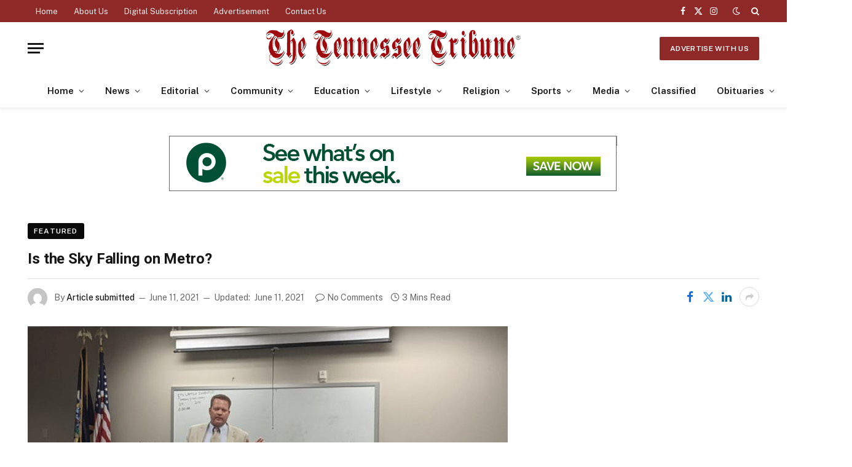

--- FILE ---
content_type: text/html; charset=UTF-8
request_url: https://tntribune.com/is-the-sky-falling-on-metro/
body_size: 120232
content:

<!DOCTYPE html>
<html lang="en-US" class="s-light site-s-light">

<head>

	<meta charset="UTF-8" />
	<meta name="viewport" content="width=device-width, initial-scale=1" />
	<title>Is the Sky Falling on Metro? &#8211; The Tennessee Tribune</title><link rel="preload" as="image" imagesrcset="https://tntribune.com/wp-content/uploads/2021/06/Roberts-with-Election-Commission.jpg 660w, https://tntribune.com/wp-content/uploads/2021/06/Roberts-with-Election-Commission-300x205.jpg 300w, https://tntribune.com/wp-content/uploads/2021/06/Roberts-with-Election-Commission-150x103.jpg 150w, https://tntribune.com/wp-content/uploads/2021/06/Roberts-with-Election-Commission-400x274.jpg 400w" imagesizes="(max-width: 781px) 100vw, 781px" /><link rel="preload" as="font" href="https://tntribune.com/wp-content/themes/smart-mag/css/icons/fonts/ts-icons.woff2?v3.2" type="font/woff2" crossorigin="anonymous" />
<meta name='robots' content='max-image-preview:large' />
	<style>img:is([sizes="auto" i], [sizes^="auto," i]) { contain-intrinsic-size: 3000px 1500px }</style>
	<link rel='dns-prefetch' href='//cdn.parsely.com' />
<link rel='dns-prefetch' href='//www.googletagmanager.com' />
<link rel='dns-prefetch' href='//fonts.googleapis.com' />
<link rel="alternate" type="application/rss+xml" title="The Tennessee Tribune &raquo; Feed" href="https://tntribune.com/feed/" />
<link rel="alternate" type="application/rss+xml" title="The Tennessee Tribune &raquo; Comments Feed" href="https://tntribune.com/comments/feed/" />
<script type="text/javascript">
/* <![CDATA[ */
window._wpemojiSettings = {"baseUrl":"https:\/\/s.w.org\/images\/core\/emoji\/16.0.1\/72x72\/","ext":".png","svgUrl":"https:\/\/s.w.org\/images\/core\/emoji\/16.0.1\/svg\/","svgExt":".svg","source":{"concatemoji":"https:\/\/tntribune.com\/wp-includes\/js\/wp-emoji-release.min.js?ver=6.8.3"}};
/*! This file is auto-generated */
!function(s,n){var o,i,e;function c(e){try{var t={supportTests:e,timestamp:(new Date).valueOf()};sessionStorage.setItem(o,JSON.stringify(t))}catch(e){}}function p(e,t,n){e.clearRect(0,0,e.canvas.width,e.canvas.height),e.fillText(t,0,0);var t=new Uint32Array(e.getImageData(0,0,e.canvas.width,e.canvas.height).data),a=(e.clearRect(0,0,e.canvas.width,e.canvas.height),e.fillText(n,0,0),new Uint32Array(e.getImageData(0,0,e.canvas.width,e.canvas.height).data));return t.every(function(e,t){return e===a[t]})}function u(e,t){e.clearRect(0,0,e.canvas.width,e.canvas.height),e.fillText(t,0,0);for(var n=e.getImageData(16,16,1,1),a=0;a<n.data.length;a++)if(0!==n.data[a])return!1;return!0}function f(e,t,n,a){switch(t){case"flag":return n(e,"\ud83c\udff3\ufe0f\u200d\u26a7\ufe0f","\ud83c\udff3\ufe0f\u200b\u26a7\ufe0f")?!1:!n(e,"\ud83c\udde8\ud83c\uddf6","\ud83c\udde8\u200b\ud83c\uddf6")&&!n(e,"\ud83c\udff4\udb40\udc67\udb40\udc62\udb40\udc65\udb40\udc6e\udb40\udc67\udb40\udc7f","\ud83c\udff4\u200b\udb40\udc67\u200b\udb40\udc62\u200b\udb40\udc65\u200b\udb40\udc6e\u200b\udb40\udc67\u200b\udb40\udc7f");case"emoji":return!a(e,"\ud83e\udedf")}return!1}function g(e,t,n,a){var r="undefined"!=typeof WorkerGlobalScope&&self instanceof WorkerGlobalScope?new OffscreenCanvas(300,150):s.createElement("canvas"),o=r.getContext("2d",{willReadFrequently:!0}),i=(o.textBaseline="top",o.font="600 32px Arial",{});return e.forEach(function(e){i[e]=t(o,e,n,a)}),i}function t(e){var t=s.createElement("script");t.src=e,t.defer=!0,s.head.appendChild(t)}"undefined"!=typeof Promise&&(o="wpEmojiSettingsSupports",i=["flag","emoji"],n.supports={everything:!0,everythingExceptFlag:!0},e=new Promise(function(e){s.addEventListener("DOMContentLoaded",e,{once:!0})}),new Promise(function(t){var n=function(){try{var e=JSON.parse(sessionStorage.getItem(o));if("object"==typeof e&&"number"==typeof e.timestamp&&(new Date).valueOf()<e.timestamp+604800&&"object"==typeof e.supportTests)return e.supportTests}catch(e){}return null}();if(!n){if("undefined"!=typeof Worker&&"undefined"!=typeof OffscreenCanvas&&"undefined"!=typeof URL&&URL.createObjectURL&&"undefined"!=typeof Blob)try{var e="postMessage("+g.toString()+"("+[JSON.stringify(i),f.toString(),p.toString(),u.toString()].join(",")+"));",a=new Blob([e],{type:"text/javascript"}),r=new Worker(URL.createObjectURL(a),{name:"wpTestEmojiSupports"});return void(r.onmessage=function(e){c(n=e.data),r.terminate(),t(n)})}catch(e){}c(n=g(i,f,p,u))}t(n)}).then(function(e){for(var t in e)n.supports[t]=e[t],n.supports.everything=n.supports.everything&&n.supports[t],"flag"!==t&&(n.supports.everythingExceptFlag=n.supports.everythingExceptFlag&&n.supports[t]);n.supports.everythingExceptFlag=n.supports.everythingExceptFlag&&!n.supports.flag,n.DOMReady=!1,n.readyCallback=function(){n.DOMReady=!0}}).then(function(){return e}).then(function(){var e;n.supports.everything||(n.readyCallback(),(e=n.source||{}).concatemoji?t(e.concatemoji):e.wpemoji&&e.twemoji&&(t(e.twemoji),t(e.wpemoji)))}))}((window,document),window._wpemojiSettings);
/* ]]> */
</script>
<style id='wp-emoji-styles-inline-css' type='text/css'>

	img.wp-smiley, img.emoji {
		display: inline !important;
		border: none !important;
		box-shadow: none !important;
		height: 1em !important;
		width: 1em !important;
		margin: 0 0.07em !important;
		vertical-align: -0.1em !important;
		background: none !important;
		padding: 0 !important;
	}
</style>
<link rel='stylesheet' id='wp-block-library-css' href='https://tntribune.com/wp-includes/css/dist/block-library/style.min.css?ver=6.8.3' type='text/css' media='all' />
<style id='classic-theme-styles-inline-css' type='text/css'>
/*! This file is auto-generated */
.wp-block-button__link{color:#fff;background-color:#32373c;border-radius:9999px;box-shadow:none;text-decoration:none;padding:calc(.667em + 2px) calc(1.333em + 2px);font-size:1.125em}.wp-block-file__button{background:#32373c;color:#fff;text-decoration:none}
</style>
<style id='wp-parsely-recommendations-style-inline-css' type='text/css'>
.parsely-recommendations-list-title{font-size:1.2em}.parsely-recommendations-list{list-style:none;padding:unset}.parsely-recommendations-cardbody{overflow:hidden;padding:.8em;text-overflow:ellipsis;white-space:nowrap}.parsely-recommendations-cardmedia{padding:.8em .8em 0}

</style>
<link rel='stylesheet' id='wp-components-css' href='https://tntribune.com/wp-includes/css/dist/components/style.min.css?ver=6.8.3' type='text/css' media='all' />
<link rel='stylesheet' id='wp-preferences-css' href='https://tntribune.com/wp-includes/css/dist/preferences/style.min.css?ver=6.8.3' type='text/css' media='all' />
<link rel='stylesheet' id='wp-block-editor-css' href='https://tntribune.com/wp-includes/css/dist/block-editor/style.min.css?ver=6.8.3' type='text/css' media='all' />
<link rel='stylesheet' id='popup-maker-block-library-style-css' href='https://tntribune.com/wp-content/plugins/popup-maker/dist/packages/block-library-style.css?ver=dbea705cfafe089d65f1' type='text/css' media='all' />
<link rel='stylesheet' id='wp-reusable-blocks-css' href='https://tntribune.com/wp-includes/css/dist/reusable-blocks/style.min.css?ver=6.8.3' type='text/css' media='all' />
<link rel='stylesheet' id='wp-patterns-css' href='https://tntribune.com/wp-includes/css/dist/patterns/style.min.css?ver=6.8.3' type='text/css' media='all' />
<link rel='stylesheet' id='wp-editor-css' href='https://tntribune.com/wp-includes/css/dist/editor/style.min.css?ver=6.8.3' type='text/css' media='all' />
<link rel='stylesheet' id='block-robo-gallery-style-css-css' href='https://tntribune.com/wp-content/plugins/robo-gallery/includes/extensions/block/dist/blocks.style.build.css?ver=5.1.1' type='text/css' media='all' />
<style id='global-styles-inline-css' type='text/css'>
:root{--wp--preset--aspect-ratio--square: 1;--wp--preset--aspect-ratio--4-3: 4/3;--wp--preset--aspect-ratio--3-4: 3/4;--wp--preset--aspect-ratio--3-2: 3/2;--wp--preset--aspect-ratio--2-3: 2/3;--wp--preset--aspect-ratio--16-9: 16/9;--wp--preset--aspect-ratio--9-16: 9/16;--wp--preset--color--black: #000000;--wp--preset--color--cyan-bluish-gray: #abb8c3;--wp--preset--color--white: #ffffff;--wp--preset--color--pale-pink: #f78da7;--wp--preset--color--vivid-red: #cf2e2e;--wp--preset--color--luminous-vivid-orange: #ff6900;--wp--preset--color--luminous-vivid-amber: #fcb900;--wp--preset--color--light-green-cyan: #7bdcb5;--wp--preset--color--vivid-green-cyan: #00d084;--wp--preset--color--pale-cyan-blue: #8ed1fc;--wp--preset--color--vivid-cyan-blue: #0693e3;--wp--preset--color--vivid-purple: #9b51e0;--wp--preset--gradient--vivid-cyan-blue-to-vivid-purple: linear-gradient(135deg,rgba(6,147,227,1) 0%,rgb(155,81,224) 100%);--wp--preset--gradient--light-green-cyan-to-vivid-green-cyan: linear-gradient(135deg,rgb(122,220,180) 0%,rgb(0,208,130) 100%);--wp--preset--gradient--luminous-vivid-amber-to-luminous-vivid-orange: linear-gradient(135deg,rgba(252,185,0,1) 0%,rgba(255,105,0,1) 100%);--wp--preset--gradient--luminous-vivid-orange-to-vivid-red: linear-gradient(135deg,rgba(255,105,0,1) 0%,rgb(207,46,46) 100%);--wp--preset--gradient--very-light-gray-to-cyan-bluish-gray: linear-gradient(135deg,rgb(238,238,238) 0%,rgb(169,184,195) 100%);--wp--preset--gradient--cool-to-warm-spectrum: linear-gradient(135deg,rgb(74,234,220) 0%,rgb(151,120,209) 20%,rgb(207,42,186) 40%,rgb(238,44,130) 60%,rgb(251,105,98) 80%,rgb(254,248,76) 100%);--wp--preset--gradient--blush-light-purple: linear-gradient(135deg,rgb(255,206,236) 0%,rgb(152,150,240) 100%);--wp--preset--gradient--blush-bordeaux: linear-gradient(135deg,rgb(254,205,165) 0%,rgb(254,45,45) 50%,rgb(107,0,62) 100%);--wp--preset--gradient--luminous-dusk: linear-gradient(135deg,rgb(255,203,112) 0%,rgb(199,81,192) 50%,rgb(65,88,208) 100%);--wp--preset--gradient--pale-ocean: linear-gradient(135deg,rgb(255,245,203) 0%,rgb(182,227,212) 50%,rgb(51,167,181) 100%);--wp--preset--gradient--electric-grass: linear-gradient(135deg,rgb(202,248,128) 0%,rgb(113,206,126) 100%);--wp--preset--gradient--midnight: linear-gradient(135deg,rgb(2,3,129) 0%,rgb(40,116,252) 100%);--wp--preset--font-size--small: 13px;--wp--preset--font-size--medium: 20px;--wp--preset--font-size--large: 36px;--wp--preset--font-size--x-large: 42px;--wp--preset--spacing--20: 0.44rem;--wp--preset--spacing--30: 0.67rem;--wp--preset--spacing--40: 1rem;--wp--preset--spacing--50: 1.5rem;--wp--preset--spacing--60: 2.25rem;--wp--preset--spacing--70: 3.38rem;--wp--preset--spacing--80: 5.06rem;--wp--preset--shadow--natural: 6px 6px 9px rgba(0, 0, 0, 0.2);--wp--preset--shadow--deep: 12px 12px 50px rgba(0, 0, 0, 0.4);--wp--preset--shadow--sharp: 6px 6px 0px rgba(0, 0, 0, 0.2);--wp--preset--shadow--outlined: 6px 6px 0px -3px rgba(255, 255, 255, 1), 6px 6px rgba(0, 0, 0, 1);--wp--preset--shadow--crisp: 6px 6px 0px rgba(0, 0, 0, 1);}:where(.is-layout-flex){gap: 0.5em;}:where(.is-layout-grid){gap: 0.5em;}body .is-layout-flex{display: flex;}.is-layout-flex{flex-wrap: wrap;align-items: center;}.is-layout-flex > :is(*, div){margin: 0;}body .is-layout-grid{display: grid;}.is-layout-grid > :is(*, div){margin: 0;}:where(.wp-block-columns.is-layout-flex){gap: 2em;}:where(.wp-block-columns.is-layout-grid){gap: 2em;}:where(.wp-block-post-template.is-layout-flex){gap: 1.25em;}:where(.wp-block-post-template.is-layout-grid){gap: 1.25em;}.has-black-color{color: var(--wp--preset--color--black) !important;}.has-cyan-bluish-gray-color{color: var(--wp--preset--color--cyan-bluish-gray) !important;}.has-white-color{color: var(--wp--preset--color--white) !important;}.has-pale-pink-color{color: var(--wp--preset--color--pale-pink) !important;}.has-vivid-red-color{color: var(--wp--preset--color--vivid-red) !important;}.has-luminous-vivid-orange-color{color: var(--wp--preset--color--luminous-vivid-orange) !important;}.has-luminous-vivid-amber-color{color: var(--wp--preset--color--luminous-vivid-amber) !important;}.has-light-green-cyan-color{color: var(--wp--preset--color--light-green-cyan) !important;}.has-vivid-green-cyan-color{color: var(--wp--preset--color--vivid-green-cyan) !important;}.has-pale-cyan-blue-color{color: var(--wp--preset--color--pale-cyan-blue) !important;}.has-vivid-cyan-blue-color{color: var(--wp--preset--color--vivid-cyan-blue) !important;}.has-vivid-purple-color{color: var(--wp--preset--color--vivid-purple) !important;}.has-black-background-color{background-color: var(--wp--preset--color--black) !important;}.has-cyan-bluish-gray-background-color{background-color: var(--wp--preset--color--cyan-bluish-gray) !important;}.has-white-background-color{background-color: var(--wp--preset--color--white) !important;}.has-pale-pink-background-color{background-color: var(--wp--preset--color--pale-pink) !important;}.has-vivid-red-background-color{background-color: var(--wp--preset--color--vivid-red) !important;}.has-luminous-vivid-orange-background-color{background-color: var(--wp--preset--color--luminous-vivid-orange) !important;}.has-luminous-vivid-amber-background-color{background-color: var(--wp--preset--color--luminous-vivid-amber) !important;}.has-light-green-cyan-background-color{background-color: var(--wp--preset--color--light-green-cyan) !important;}.has-vivid-green-cyan-background-color{background-color: var(--wp--preset--color--vivid-green-cyan) !important;}.has-pale-cyan-blue-background-color{background-color: var(--wp--preset--color--pale-cyan-blue) !important;}.has-vivid-cyan-blue-background-color{background-color: var(--wp--preset--color--vivid-cyan-blue) !important;}.has-vivid-purple-background-color{background-color: var(--wp--preset--color--vivid-purple) !important;}.has-black-border-color{border-color: var(--wp--preset--color--black) !important;}.has-cyan-bluish-gray-border-color{border-color: var(--wp--preset--color--cyan-bluish-gray) !important;}.has-white-border-color{border-color: var(--wp--preset--color--white) !important;}.has-pale-pink-border-color{border-color: var(--wp--preset--color--pale-pink) !important;}.has-vivid-red-border-color{border-color: var(--wp--preset--color--vivid-red) !important;}.has-luminous-vivid-orange-border-color{border-color: var(--wp--preset--color--luminous-vivid-orange) !important;}.has-luminous-vivid-amber-border-color{border-color: var(--wp--preset--color--luminous-vivid-amber) !important;}.has-light-green-cyan-border-color{border-color: var(--wp--preset--color--light-green-cyan) !important;}.has-vivid-green-cyan-border-color{border-color: var(--wp--preset--color--vivid-green-cyan) !important;}.has-pale-cyan-blue-border-color{border-color: var(--wp--preset--color--pale-cyan-blue) !important;}.has-vivid-cyan-blue-border-color{border-color: var(--wp--preset--color--vivid-cyan-blue) !important;}.has-vivid-purple-border-color{border-color: var(--wp--preset--color--vivid-purple) !important;}.has-vivid-cyan-blue-to-vivid-purple-gradient-background{background: var(--wp--preset--gradient--vivid-cyan-blue-to-vivid-purple) !important;}.has-light-green-cyan-to-vivid-green-cyan-gradient-background{background: var(--wp--preset--gradient--light-green-cyan-to-vivid-green-cyan) !important;}.has-luminous-vivid-amber-to-luminous-vivid-orange-gradient-background{background: var(--wp--preset--gradient--luminous-vivid-amber-to-luminous-vivid-orange) !important;}.has-luminous-vivid-orange-to-vivid-red-gradient-background{background: var(--wp--preset--gradient--luminous-vivid-orange-to-vivid-red) !important;}.has-very-light-gray-to-cyan-bluish-gray-gradient-background{background: var(--wp--preset--gradient--very-light-gray-to-cyan-bluish-gray) !important;}.has-cool-to-warm-spectrum-gradient-background{background: var(--wp--preset--gradient--cool-to-warm-spectrum) !important;}.has-blush-light-purple-gradient-background{background: var(--wp--preset--gradient--blush-light-purple) !important;}.has-blush-bordeaux-gradient-background{background: var(--wp--preset--gradient--blush-bordeaux) !important;}.has-luminous-dusk-gradient-background{background: var(--wp--preset--gradient--luminous-dusk) !important;}.has-pale-ocean-gradient-background{background: var(--wp--preset--gradient--pale-ocean) !important;}.has-electric-grass-gradient-background{background: var(--wp--preset--gradient--electric-grass) !important;}.has-midnight-gradient-background{background: var(--wp--preset--gradient--midnight) !important;}.has-small-font-size{font-size: var(--wp--preset--font-size--small) !important;}.has-medium-font-size{font-size: var(--wp--preset--font-size--medium) !important;}.has-large-font-size{font-size: var(--wp--preset--font-size--large) !important;}.has-x-large-font-size{font-size: var(--wp--preset--font-size--x-large) !important;}
:where(.wp-block-post-template.is-layout-flex){gap: 1.25em;}:where(.wp-block-post-template.is-layout-grid){gap: 1.25em;}
:where(.wp-block-columns.is-layout-flex){gap: 2em;}:where(.wp-block-columns.is-layout-grid){gap: 2em;}
:root :where(.wp-block-pullquote){font-size: 1.5em;line-height: 1.6;}
</style>
<link rel='stylesheet' id='popup-maker-site-css' href='//tntribune.com/wp-content/uploads/pum/pum-site-styles.css?generated=1757698885&#038;ver=1.21.5' type='text/css' media='all' />
<link rel='stylesheet' id='smartmag-core-css' href='https://tntribune.com/wp-content/themes/smart-mag/style.css?ver=10.3.2' type='text/css' media='all' />
<style id='smartmag-core-inline-css' type='text/css'>
:root { --c-main: #8f2927;
--c-main-rgb: 143,41,39;
--title-font: "Roboto", system-ui, -apple-system, "Segoe UI", Arial, sans-serif;
--main-width: 1190px; }
.post-title:not(._) { font-size: 24px; }
.smart-head-main { --c-shadow: rgba(0,0,0,0.05); }
.smart-head-main .smart-head-top { --head-h: 36px; background-color: var(--c-main); }
.smart-head-main .smart-head-mid { --head-h: 85px; background-color: #ffffff; }
.smart-head-main .smart-head-bot { background-color: #ffffff; border-top-width: 0px; }
.s-light .navigation { --c-nav-blip: #353535; }
.smart-head-mobile .smart-head-mid { background-color: #ffffff; }
.smart-head-mobile .smart-head-bot { background-color: #ffffff; }
.s-dark .navigation-small { --c-nav: rgba(255,255,255,0.92); --c-nav-hov: #fff; }
.smart-head-main .spc-social { --c-spc-social: #fff; --c-spc-social-hov: #f2f2f2; }
.smart-head-main .search-icon:hover { color: #f2f2f2; }
.smart-head-main .scheme-switcher a:hover { color: #f2f2f2; }
.trending-ticker .heading { color: var(--c-main); }
.l-post { --media-radius: 6px; }
.cat-labels .category { font-size: 10px; letter-spacing: 0.1em; background-color: #0a0a0a; border-radius: 3px; }
.block-head-c .heading { font-size: 18px; text-transform: initial; }
.block-head-c { --line-weight: 4px; --border-weight: 2px; --c-border: #152b4b; }
.loop-list .post-title { font-size: 21px; }
.loop-small .post-title { font-size: 15px; font-weight: 500; }
.post-meta-single .meta-item, .post-meta-single .text-in { font-size: 14px; }
.entry-content { font-size: 19px; }
.post-share-float .service { width: 40px; height: 38px; margin-bottom: 8px; border-radius: 4px; font-size: 16px; }
.post-share-b:not(.is-not-global) { --service-height: 36px; --service-width: 170px; --service-min-width: initial; }
.post-share-b:not(.is-not-global) .show-more { width: 36px; min-width: 36px; }
.post-share-b:not(.is-not-global) { --service-gap: 6px; --service-b-radius: 3px; }
.category .feat-grid { --grid-gap: 4px; }


</style>
<link crossorigin="anonymous" rel='stylesheet' id='smartmag-fonts-css' href='https://fonts.googleapis.com/css?family=Public+Sans%3A400%2C400i%2C500%2C600%2C700&#038;display=swap' type='text/css' media='all' />
<link rel='stylesheet' id='smartmag-magnific-popup-css' href='https://tntribune.com/wp-content/themes/smart-mag/css/lightbox.css?ver=10.3.2' type='text/css' media='all' />
<link rel='stylesheet' id='smartmag-icons-css' href='https://tntribune.com/wp-content/themes/smart-mag/css/icons/icons.css?ver=10.3.2' type='text/css' media='all' />
<link rel='stylesheet' id='smart-mag-child-css' href='https://tntribune.com/wp-content/themes/smart-mag-child/style.css?ver=1.0' type='text/css' media='all' />
<link crossorigin="anonymous" rel='stylesheet' id='smartmag-gfonts-custom-css' href='https://fonts.googleapis.com/css?family=Roboto%3A400%2C500%2C600%2C700&#038;display=swap' type='text/css' media='all' />
<script type="text/javascript" id="smartmag-lazy-inline-js-after">
/* <![CDATA[ */
/**
 * @copyright ThemeSphere
 * @preserve
 */
var BunyadLazy={};BunyadLazy.load=function(){function a(e,n){var t={};e.dataset.bgset&&e.dataset.sizes?(t.sizes=e.dataset.sizes,t.srcset=e.dataset.bgset):t.src=e.dataset.bgsrc,function(t){var a=t.dataset.ratio;if(0<a){const e=t.parentElement;if(e.classList.contains("media-ratio")){const n=e.style;n.getPropertyValue("--a-ratio")||(n.paddingBottom=100/a+"%")}}}(e);var a,o=document.createElement("img");for(a in o.onload=function(){var t="url('"+(o.currentSrc||o.src)+"')",a=e.style;a.backgroundImage!==t&&requestAnimationFrame(()=>{a.backgroundImage=t,n&&n()}),o.onload=null,o.onerror=null,o=null},o.onerror=o.onload,t)o.setAttribute(a,t[a]);o&&o.complete&&0<o.naturalWidth&&o.onload&&o.onload()}function e(t){t.dataset.loaded||a(t,()=>{document.dispatchEvent(new Event("lazyloaded")),t.dataset.loaded=1})}function n(t){"complete"===document.readyState?t():window.addEventListener("load",t)}return{initEarly:function(){var t,a=()=>{document.querySelectorAll(".img.bg-cover:not(.lazyload)").forEach(e)};"complete"!==document.readyState?(t=setInterval(a,150),n(()=>{a(),clearInterval(t)})):a()},callOnLoad:n,initBgImages:function(t){t&&n(()=>{document.querySelectorAll(".img.bg-cover").forEach(e)})},bgLoad:a}}(),BunyadLazy.load.initEarly();
/* ]]> */
</script>
<script type="text/javascript" src="https://tntribune.com/wp-includes/js/jquery/jquery.min.js?ver=3.7.1" id="jquery-core-js"></script>
<script type="text/javascript" src="https://tntribune.com/wp-includes/js/jquery/jquery-migrate.min.js?ver=3.4.1" id="jquery-migrate-js"></script>
<script type="text/javascript" src="https://tntribune.com/wp-content/plugins/sphere-post-views/assets/js/post-views.js?ver=1.0.1" id="sphere-post-views-js"></script>
<script type="text/javascript" id="sphere-post-views-js-after">
/* <![CDATA[ */
var Sphere_PostViews = {"ajaxUrl":"https:\/\/tntribune.com\/wp-admin\/admin-ajax.php?sphere_post_views=1","sampling":0,"samplingRate":10,"repeatCountDelay":0,"postID":58029,"token":"c36151408a"}
/* ]]> */
</script>

<!-- Google tag (gtag.js) snippet added by Site Kit -->
<!-- Google Analytics snippet added by Site Kit -->
<script type="text/javascript" src="https://www.googletagmanager.com/gtag/js?id=G-MQG2EBBE4C" id="google_gtagjs-js" async></script>
<script type="text/javascript" id="google_gtagjs-js-after">
/* <![CDATA[ */
window.dataLayer = window.dataLayer || [];function gtag(){dataLayer.push(arguments);}
gtag("set","linker",{"domains":["tntribune.com"]});
gtag("js", new Date());
gtag("set", "developer_id.dZTNiMT", true);
gtag("config", "G-MQG2EBBE4C");
/* ]]> */
</script>
<link rel="https://api.w.org/" href="https://tntribune.com/wp-json/" /><link rel="alternate" title="JSON" type="application/json" href="https://tntribune.com/wp-json/wp/v2/posts/58029" /><link rel="EditURI" type="application/rsd+xml" title="RSD" href="https://tntribune.com/xmlrpc.php?rsd" />
<meta name="generator" content="WordPress 6.8.3" />
<link rel="canonical" href="https://tntribune.com/is-the-sky-falling-on-metro/" />
<link rel='shortlink' href='https://tntribune.com/?p=58029' />
<link rel="alternate" title="oEmbed (JSON)" type="application/json+oembed" href="https://tntribune.com/wp-json/oembed/1.0/embed?url=https%3A%2F%2Ftntribune.com%2Fis-the-sky-falling-on-metro%2F" />
<link rel="alternate" title="oEmbed (XML)" type="text/xml+oembed" href="https://tntribune.com/wp-json/oembed/1.0/embed?url=https%3A%2F%2Ftntribune.com%2Fis-the-sky-falling-on-metro%2F&#038;format=xml" />

<!-- This site is using AdRotate v5.17.1 to display their advertisements - https://ajdg.solutions/ -->
<!-- AdRotate CSS -->
<style type="text/css" media="screen">
	.g { margin:0px; padding:0px; overflow:hidden; line-height:1; zoom:1; }
	.g img { height:auto; }
	.g-col { position:relative; float:left; }
	.g-col:first-child { margin-left: 0; }
	.g-col:last-child { margin-right: 0; }
	.g-1 {  margin: 0 auto; }
	.g-8 { margin:0px;  width:100%; max-width:728px; height:100%; max-height:90px; }
	.g-9 { width:100%; max-width:300px; height:100%; max-height:250px; margin: 0 auto; }
	@media only screen and (max-width: 480px) {
		.g-col, .g-dyn, .g-single { width:100%; margin-left:0; margin-right:0; }
	}
</style>
<!-- /AdRotate CSS -->

<meta name="generator" content="Site Kit by Google 1.171.0" /><script type="application/ld+json" class="wp-parsely-metadata">{"@context":"https:\/\/schema.org","@type":"NewsArticle","headline":"Is the Sky Falling on Metro?","url":"http:\/\/tntribune.com\/is-the-sky-falling-on-metro\/","mainEntityOfPage":{"@type":"WebPage","@id":"http:\/\/tntribune.com\/is-the-sky-falling-on-metro\/"},"thumbnailUrl":"https:\/\/tntribune.com\/wp-content\/uploads\/2021\/06\/Roberts-with-Election-Commission-150x103.jpg","image":{"@type":"ImageObject","url":"https:\/\/tntribune.com\/wp-content\/uploads\/2021\/06\/Roberts-with-Election-Commission.jpg"},"articleSection":"Featured","author":[{"@type":"Person","name":"Article submitted"}],"creator":["Article submitted"],"publisher":{"@type":"Organization","name":"The Tennessee Tribune","logo":"https:\/\/tntribune.com\/wp-content\/uploads\/2021\/07\/TN-Tribune-Header-1.png"},"keywords":[],"dateCreated":"2021-06-11T13:44:51Z","datePublished":"2021-06-11T13:44:51Z","dateModified":"2021-06-12T03:02:11Z"}</script>
		<script>
		var BunyadSchemeKey = 'bunyad-scheme';
		(() => {
			const d = document.documentElement;
			const c = d.classList;
			var scheme = localStorage.getItem(BunyadSchemeKey);
			
			if (scheme) {
				d.dataset.origClass = c;
				scheme === 'dark' ? c.remove('s-light', 'site-s-light') : c.remove('s-dark', 'site-s-dark');
				c.add('site-s-' + scheme, 's-' + scheme);
			}
		})();
		</script>
		
<!-- Google AdSense meta tags added by Site Kit -->
<meta name="google-adsense-platform-account" content="ca-host-pub-2644536267352236">
<meta name="google-adsense-platform-domain" content="sitekit.withgoogle.com">
<!-- End Google AdSense meta tags added by Site Kit -->
<meta name="generator" content="Elementor 3.33.4; features: additional_custom_breakpoints; settings: css_print_method-external, google_font-enabled, font_display-swap">
			<style>
				.e-con.e-parent:nth-of-type(n+4):not(.e-lazyloaded):not(.e-no-lazyload),
				.e-con.e-parent:nth-of-type(n+4):not(.e-lazyloaded):not(.e-no-lazyload) * {
					background-image: none !important;
				}
				@media screen and (max-height: 1024px) {
					.e-con.e-parent:nth-of-type(n+3):not(.e-lazyloaded):not(.e-no-lazyload),
					.e-con.e-parent:nth-of-type(n+3):not(.e-lazyloaded):not(.e-no-lazyload) * {
						background-image: none !important;
					}
				}
				@media screen and (max-height: 640px) {
					.e-con.e-parent:nth-of-type(n+2):not(.e-lazyloaded):not(.e-no-lazyload),
					.e-con.e-parent:nth-of-type(n+2):not(.e-lazyloaded):not(.e-no-lazyload) * {
						background-image: none !important;
					}
				}
			</style>
			<link rel="amphtml" href="https://tntribune.com/is-the-sky-falling-on-metro/?amp=1"><link rel="icon" href="https://tntribune.com/wp-content/uploads/2019/02/cropped-tn-tribune-150x150.jpg" sizes="32x32" />
<link rel="icon" href="https://tntribune.com/wp-content/uploads/2019/02/cropped-tn-tribune-200x200.jpg" sizes="192x192" />
<link rel="apple-touch-icon" href="https://tntribune.com/wp-content/uploads/2019/02/cropped-tn-tribune-200x200.jpg" />
<meta name="msapplication-TileImage" content="https://tntribune.com/wp-content/uploads/2019/02/cropped-tn-tribune-300x300.jpg" />


</head>

<body class="wp-singular post-template-default single single-post postid-58029 single-format-standard wp-custom-logo wp-theme-smart-mag wp-child-theme-smart-mag-child right-sidebar post-layout-large-b post-cat-2 has-lb has-lb-sm ts-img-hov-fade layout-normal elementor-default elementor-kit-110652">



<div class="main-wrap">

	
<div class="off-canvas-backdrop"></div>
<div class="mobile-menu-container off-canvas" id="off-canvas">

	<div class="off-canvas-head">
		<a href="#" class="close">
			<span class="visuallyhidden">Close Menu</span>
			<i class="tsi tsi-times"></i>
		</a>

		<div class="ts-logo">
					</div>
	</div>

	<div class="off-canvas-content">

					<ul class="mobile-menu"></ul>
		
		
		
		<div class="spc-social-block spc-social spc-social-b smart-head-social">
		
			
				<a href="https://www.facebook.com/thetennesseetribune" class="link service s-facebook" target="_blank" rel="nofollow noopener">
					<i class="icon tsi tsi-facebook"></i>					<span class="visuallyhidden">Facebook</span>
				</a>
									
			
				<a href="https://x.com/tn_tribune" class="link service s-twitter" target="_blank" rel="nofollow noopener">
					<i class="icon tsi tsi-twitter"></i>					<span class="visuallyhidden">X (Twitter)</span>
				</a>
									
			
				<a href="https://www.instagram.com/thetennesseetribune/" class="link service s-instagram" target="_blank" rel="nofollow noopener">
					<i class="icon tsi tsi-instagram"></i>					<span class="visuallyhidden">Instagram</span>
				</a>
									
			
		</div>

		
	</div>

</div>
<div class="smart-head smart-head-a smart-head-main" id="smart-head" data-sticky="auto" data-sticky-type="smart" data-sticky-full>
	
	<div class="smart-head-row smart-head-top s-dark smart-head-row-full">

		<div class="inner wrap">

							
				<div class="items items-left ">
					<div class="nav-wrap">
		<nav class="navigation navigation-small nav-hov-a">
			<ul id="menu-footer-menu" class="menu"><li id="menu-item-80303" class="menu-item menu-item-type-custom menu-item-object-custom menu-item-80303"><a href="/">Home</a></li>
<li id="menu-item-278" class="menu-item menu-item-type-post_type menu-item-object-page menu-item-278"><a href="https://tntribune.com/about-us/">About Us</a></li>
<li id="menu-item-3025" class="menu-item menu-item-type-post_type menu-item-object-page menu-item-3025"><a href="https://tntribune.com/digital-subscription/">Digital Subscription</a></li>
<li id="menu-item-127" class="menu-item menu-item-type-custom menu-item-object-custom menu-item-127"><a target="_blank" href="/advertise-with-us/">Advertisement</a></li>
<li id="menu-item-128" class="menu-item menu-item-type-custom menu-item-object-custom menu-item-128"><a href="/contact">Contact Us</a></li>
</ul>		</nav>
	</div>
				</div>

							
				<div class="items items-center empty">
								</div>

							
				<div class="items items-right ">
				
		<div class="spc-social-block spc-social spc-social-a smart-head-social">
		
			
				<a href="https://www.facebook.com/thetennesseetribune" class="link service s-facebook" target="_blank" rel="nofollow noopener">
					<i class="icon tsi tsi-facebook"></i>					<span class="visuallyhidden">Facebook</span>
				</a>
									
			
				<a href="https://x.com/tn_tribune" class="link service s-twitter" target="_blank" rel="nofollow noopener">
					<i class="icon tsi tsi-twitter"></i>					<span class="visuallyhidden">X (Twitter)</span>
				</a>
									
			
				<a href="https://www.instagram.com/thetennesseetribune/" class="link service s-instagram" target="_blank" rel="nofollow noopener">
					<i class="icon tsi tsi-instagram"></i>					<span class="visuallyhidden">Instagram</span>
				</a>
									
			
		</div>

		
<div class="scheme-switcher has-icon-only">
	<a href="#" class="toggle is-icon toggle-dark" title="Switch to Dark Design - easier on eyes.">
		<i class="icon tsi tsi-moon"></i>
	</a>
	<a href="#" class="toggle is-icon toggle-light" title="Switch to Light Design.">
		<i class="icon tsi tsi-bright"></i>
	</a>
</div>

	<a href="#" class="search-icon has-icon-only is-icon" title="Search">
		<i class="tsi tsi-search"></i>
	</a>

				</div>

						
		</div>
	</div>

	
	<div class="smart-head-row smart-head-mid smart-head-row-3 is-light smart-head-row-full">

		<div class="inner wrap">

							
				<div class="items items-left ">
				
<button class="offcanvas-toggle has-icon" type="button" aria-label="Menu">
	<span class="hamburger-icon hamburger-icon-a">
		<span class="inner"></span>
	</span>
</button>				</div>

							
				<div class="items items-center ">
					<a href="https://tntribune.com/" title="The Tennessee Tribune" rel="home" class="logo-link ts-logo logo-is-image">
		<span>
			
				
					<img fetchpriority="high" src="https://tntribune.com/wp-content/uploads/2024/12/TTT.png" class="logo-image logo-image-dark" alt="The Tennessee Tribune" width="600" height="93"/><img src="https://tntribune.com/wp-content/uploads/2025/08/Tenneseetribune.png" class="logo-image" alt="The Tennessee Tribune" width="600" height="93"/>
									 
					</span>
	</a>				</div>

							
				<div class="items items-right ">
				
	<a href="https://tntribune.com/advertise-with-us/" class="ts-button ts-button-a ts-button1">
		Advertise With Us	</a>
				</div>

						
		</div>
	</div>

	
	<div class="smart-head-row smart-head-bot smart-head-row-3 is-light has-center-nav smart-head-row-full">

		<div class="inner wrap">

							
				<div class="items items-left empty">
								</div>

							
				<div class="items items-center ">
					<div class="nav-wrap">
		<nav class="navigation navigation-main nav-hov-a">
			<ul id="menu-tntribune-all-categories-1-20-2020" class="menu"><li id="menu-item-23431" class="menu-item menu-item-type-custom menu-item-object-custom menu-item-home menu-item-has-children menu-item-23431"><a href="https://tntribune.com">Home</a>
<ul class="sub-menu">
	<li id="menu-item-25596" class="menu-item menu-item-type-post_type menu-item-object-page menu-item-has-children menu-item-25596"><a href="https://tntribune.com/covid-19-resource-center/">COVID-19 Resource Center</a>
	<ul class="sub-menu">
		<li id="menu-item-50359" class="menu-item menu-item-type-post_type menu-item-object-post menu-item-50359"><a href="https://tntribune.com/dr-henry-louis-gates-psa-radio/">Dr. Henry Louis Gates’ PSA Radio</a></li>
	</ul>
</li>
	<li id="menu-item-23462" class="menu-item menu-item-type-taxonomy menu-item-object-category current-post-ancestor current-menu-parent current-post-parent menu-cat-2 menu-item-23462"><a href="https://tntribune.com/category/featured/">Featured</a></li>
</ul>
</li>
<li id="menu-item-23520" class="menu-item menu-item-type-taxonomy menu-item-object-category menu-item-has-children menu-cat-40 menu-item-23520"><a href="https://tntribune.com/category/community/national/">News</a>
<ul class="sub-menu">
	<li id="menu-item-23521" class="menu-item menu-item-type-taxonomy menu-item-object-category menu-cat-134 menu-item-23521"><a href="https://tntribune.com/category/community/tennessee/">State</a></li>
	<li id="menu-item-32383" class="menu-item menu-item-type-taxonomy menu-item-object-category menu-cat-39 menu-item-32383"><a href="https://tntribune.com/category/community/local/">Local</a></li>
	<li id="menu-item-32385" class="menu-item menu-item-type-taxonomy menu-item-object-category menu-cat-19288 menu-item-32385"><a href="https://tntribune.com/category/national-international-news/">National/International News</a></li>
	<li id="menu-item-32384" class="menu-item menu-item-type-taxonomy menu-item-object-category menu-cat-71 menu-item-32384"><a href="https://tntribune.com/category/community/global/">Global</a></li>
	<li id="menu-item-23468" class="menu-item menu-item-type-taxonomy menu-item-object-category menu-item-has-children menu-cat-26 menu-item-23468"><a href="https://tntribune.com/category/lifestyle/business/">Business</a>
	<ul class="sub-menu">
		<li id="menu-item-23469" class="menu-item menu-item-type-taxonomy menu-item-object-category menu-cat-179 menu-item-23469"><a href="https://tntribune.com/category/lifestyle/business/commentary/">Commentary</a></li>
		<li id="menu-item-23470" class="menu-item menu-item-type-taxonomy menu-item-object-category menu-cat-38 menu-item-23470"><a href="https://tntribune.com/category/lifestyle/business/finance/">Finance</a></li>
		<li id="menu-item-23471" class="menu-item menu-item-type-taxonomy menu-item-object-category menu-cat-177 menu-item-23471"><a href="https://tntribune.com/category/lifestyle/business/local-business/">Local Business</a></li>
	</ul>
</li>
	<li id="menu-item-23464" class="menu-item menu-item-type-taxonomy menu-item-object-category menu-item-has-children menu-cat-281 menu-item-23464"><a href="https://tntribune.com/category/investigative-stories/">Investigative Stories</a>
	<ul class="sub-menu">
		<li id="menu-item-71283" class="menu-item menu-item-type-taxonomy menu-item-object-category menu-cat-22085 menu-item-71283"><a href="https://tntribune.com/category/investigative-stories/affordable-housing/">Affordable Housing</a></li>
		<li id="menu-item-71288" class="menu-item menu-item-type-taxonomy menu-item-object-category menu-cat-22432 menu-item-71288"><a href="https://tntribune.com/category/investigative-stories/dcs-investigation/">DCS Investigation</a></li>
		<li id="menu-item-71710" class="menu-item menu-item-type-taxonomy menu-item-object-category menu-cat-22467 menu-item-71710"><a href="https://tntribune.com/category/investigative-stories/gentrification/">Gentrification</a></li>
	</ul>
</li>
</ul>
</li>
<li id="menu-item-23493" class="menu-item menu-item-type-taxonomy menu-item-object-category current-post-ancestor current-menu-parent current-post-parent menu-item-has-children menu-cat-33 menu-item-23493"><a href="https://tntribune.com/category/politics/">Editorial</a>
<ul class="sub-menu">
	<li id="menu-item-23494" class="menu-item menu-item-type-taxonomy menu-item-object-category menu-cat-175 menu-item-23494"><a href="https://tntribune.com/category/politics/national-politics/">National Politics</a></li>
	<li id="menu-item-23491" class="menu-item menu-item-type-taxonomy menu-item-object-category menu-cat-174 menu-item-23491"><a href="https://tntribune.com/category/politics/local-news/">Local News</a></li>
	<li id="menu-item-23449" class="menu-item menu-item-type-taxonomy menu-item-object-category menu-cat-169 menu-item-23449"><a href="https://tntribune.com/category/community/local/local-editorial/">Local Editorial</a></li>
	<li id="menu-item-23495" class="menu-item menu-item-type-taxonomy menu-item-object-category menu-cat-37 menu-item-23495"><a href="https://tntribune.com/category/politics/editorial/">Political Editorial</a></li>
	<li id="menu-item-30307" class="menu-item menu-item-type-taxonomy menu-item-object-category menu-cat-20822 menu-item-30307"><a href="https://tntribune.com/category/politics/editorial-cartoons/">Editorial Cartoons</a></li>
	<li id="menu-item-48821" class="menu-item menu-item-type-taxonomy menu-item-object-category menu-cat-21691 menu-item-48821"><a href="https://tntribune.com/category/politics/cycle-of-shame/">Cycle of Shame</a></li>
</ul>
</li>
<li id="menu-item-23442" class="menu-item menu-item-type-taxonomy menu-item-object-category menu-item-has-children menu-cat-32 menu-item-23442"><a href="https://tntribune.com/category/community/">Community</a>
<ul class="sub-menu">
	<li id="menu-item-23444" class="menu-item menu-item-type-taxonomy menu-item-object-category menu-cat-112 menu-item-23444"><a href="https://tntribune.com/category/community/history/">History</a></li>
	<li id="menu-item-23445" class="menu-item menu-item-type-taxonomy menu-item-object-category menu-item-has-children menu-cat-39 menu-item-23445"><a href="https://tntribune.com/category/community/local/">Tennessee</a>
	<ul class="sub-menu">
		<li id="menu-item-23446" class="menu-item menu-item-type-taxonomy menu-item-object-category menu-cat-446 menu-item-23446"><a href="https://tntribune.com/category/community/local/chattanooga/">Chattanooga</a></li>
		<li id="menu-item-23447" class="menu-item menu-item-type-taxonomy menu-item-object-category menu-cat-447 menu-item-23447"><a href="https://tntribune.com/category/community/local/clarksville/">Clarksville</a></li>
		<li id="menu-item-23448" class="menu-item menu-item-type-taxonomy menu-item-object-category menu-cat-194 menu-item-23448"><a href="https://tntribune.com/category/community/local/knoxville/">Knoxville</a></li>
		<li id="menu-item-23450" class="menu-item menu-item-type-taxonomy menu-item-object-category menu-cat-171 menu-item-23450"><a href="https://tntribune.com/category/community/local/memphis/">Memphis</a></li>
	</ul>
</li>
	<li id="menu-item-23496" class="menu-item menu-item-type-taxonomy menu-item-object-category menu-cat-277 menu-item-23496"><a href="https://tntribune.com/category/public-notices/">Public Notices</a></li>
	<li id="menu-item-23518" class="menu-item menu-item-type-taxonomy menu-item-object-category menu-item-has-children menu-cat-2909 menu-item-23518"><a href="https://tntribune.com/category/women/">Women</a>
	<ul class="sub-menu">
		<li id="menu-item-44753" class="menu-item menu-item-type-taxonomy menu-item-object-category menu-cat-2909 menu-item-44753"><a href="https://tntribune.com/category/women/">Let&#8217;s Talk with Ms. June</a></li>
	</ul>
</li>
</ul>
</li>
<li id="menu-item-23451" class="menu-item menu-item-type-taxonomy menu-item-object-category menu-item-has-children menu-cat-48 menu-item-23451"><a href="https://tntribune.com/category/education/">Education</a>
<ul class="sub-menu">
	<li id="menu-item-23453" class="menu-item menu-item-type-taxonomy menu-item-object-category menu-item-has-children menu-cat-49 menu-item-23453"><a href="https://tntribune.com/category/education/college/">College</a>
	<ul class="sub-menu">
		<li id="menu-item-23452" class="menu-item menu-item-type-taxonomy menu-item-object-category menu-cat-3672 menu-item-23452"><a href="https://tntribune.com/category/education/american-baptist-college/">American Baptist College</a></li>
		<li id="menu-item-23454" class="menu-item menu-item-type-taxonomy menu-item-object-category menu-cat-8042 menu-item-23454"><a href="https://tntribune.com/category/education/college/belmont-uni/">Belmont University</a></li>
		<li id="menu-item-23457" class="menu-item menu-item-type-taxonomy menu-item-object-category menu-cat-151 menu-item-23457"><a href="https://tntribune.com/category/education/college/hbcu/fisk/">Fisk</a></li>
		<li id="menu-item-23456" class="menu-item menu-item-type-taxonomy menu-item-object-category menu-cat-62 menu-item-23456"><a href="https://tntribune.com/category/education/college/hbcu/">HBCU</a></li>
		<li id="menu-item-23458" class="menu-item menu-item-type-taxonomy menu-item-object-category menu-cat-209 menu-item-23458"><a href="https://tntribune.com/category/education/college/hbcu/meharry/">Meharry</a></li>
		<li id="menu-item-23522" class="menu-item menu-item-type-taxonomy menu-item-object-category menu-cat-211 menu-item-23522"><a href="https://tntribune.com/category/education/college/mtsu/">MTSU</a></li>
		<li id="menu-item-23524" class="menu-item menu-item-type-taxonomy menu-item-object-category menu-cat-167 menu-item-23524"><a href="https://tntribune.com/category/education/college/university-of-tennessee/">University of Tennessee</a></li>
		<li id="menu-item-23526" class="menu-item menu-item-type-taxonomy menu-item-object-category menu-cat-138 menu-item-23526"><a href="https://tntribune.com/category/education/college/hbcu/tsu/">TSU</a></li>
		<li id="menu-item-23525" class="menu-item menu-item-type-taxonomy menu-item-object-category menu-cat-147 menu-item-23525"><a href="https://tntribune.com/category/education/college/vanderbilt/">Vanderbilt</a></li>
	</ul>
</li>
	<li id="menu-item-23459" class="menu-item menu-item-type-taxonomy menu-item-object-category menu-cat-176 menu-item-23459"><a href="https://tntribune.com/category/education/elementary/">Elementary</a></li>
	<li id="menu-item-23460" class="menu-item menu-item-type-taxonomy menu-item-object-category menu-cat-50 menu-item-23460"><a href="https://tntribune.com/category/education/high-school/">High School</a></li>
</ul>
</li>
<li id="menu-item-23465" class="menu-item menu-item-type-taxonomy menu-item-object-category menu-item-has-children menu-cat-25 menu-item-23465"><a href="https://tntribune.com/category/lifestyle/">Lifestyle</a>
<ul class="sub-menu">
	<li id="menu-item-23466" class="menu-item menu-item-type-taxonomy menu-item-object-category menu-cat-93 menu-item-23466"><a href="https://tntribune.com/category/lifestyle/art/">Art</a></li>
	<li id="menu-item-23467" class="menu-item menu-item-type-taxonomy menu-item-object-category menu-cat-52 menu-item-23467"><a href="https://tntribune.com/category/lifestyle/auto/">Auto</a></li>
	<li id="menu-item-23514" class="menu-item menu-item-type-taxonomy menu-item-object-category menu-cat-230 menu-item-23514"><a href="https://tntribune.com/category/tribune-travel/">Tribune Travel</a></li>
	<li id="menu-item-23472" class="menu-item menu-item-type-taxonomy menu-item-object-category menu-item-has-children menu-cat-54 menu-item-23472"><a href="https://tntribune.com/category/lifestyle/entertainment/">Entertainment</a>
	<ul class="sub-menu">
		<li id="menu-item-23473" class="menu-item menu-item-type-taxonomy menu-item-object-category menu-cat-111 menu-item-23473"><a href="https://tntribune.com/category/lifestyle/entertainment/5-questions-with/">5 Questions With</a></li>
		<li id="menu-item-23474" class="menu-item menu-item-type-taxonomy menu-item-object-category menu-cat-133 menu-item-23474"><a href="https://tntribune.com/category/lifestyle/entertainment/books/">Books</a></li>
		<li id="menu-item-23475" class="menu-item menu-item-type-taxonomy menu-item-object-category menu-cat-56 menu-item-23475"><a href="https://tntribune.com/category/lifestyle/entertainment/events/">Events</a></li>
		<li id="menu-item-23476" class="menu-item menu-item-type-taxonomy menu-item-object-category menu-cat-55 menu-item-23476"><a href="https://tntribune.com/category/lifestyle/entertainment/film-review/">Film Review</a></li>
		<li id="menu-item-23477" class="menu-item menu-item-type-taxonomy menu-item-object-category menu-cat-180 menu-item-23477"><a href="https://tntribune.com/category/lifestyle/entertainment/local-entertainment/">Local Entertainment</a></li>
	</ul>
</li>
	<li id="menu-item-23478" class="menu-item menu-item-type-taxonomy menu-item-object-category menu-cat-109 menu-item-23478"><a href="https://tntribune.com/category/lifestyle/family/">Family</a></li>
	<li id="menu-item-23479" class="menu-item menu-item-type-taxonomy menu-item-object-category menu-item-has-children menu-cat-53 menu-item-23479"><a href="https://tntribune.com/category/lifestyle/food/">Food</a>
	<ul class="sub-menu">
		<li id="menu-item-23480" class="menu-item menu-item-type-taxonomy menu-item-object-category menu-cat-220 menu-item-23480"><a href="https://tntribune.com/category/lifestyle/food/drinks/">Drinks</a></li>
	</ul>
</li>
	<li id="menu-item-23481" class="menu-item menu-item-type-taxonomy menu-item-object-category menu-cat-27 menu-item-23481"><a href="https://tntribune.com/category/lifestyle/health-wellness/">Health &amp; Wellness</a></li>
	<li id="menu-item-23482" class="menu-item menu-item-type-taxonomy menu-item-object-category menu-cat-207 menu-item-23482"><a href="https://tntribune.com/category/lifestyle/home-garden/">Home &amp; Garden</a></li>
	<li id="menu-item-23461" class="menu-item menu-item-type-taxonomy menu-item-object-category menu-cat-19 menu-item-23461"><a href="https://tntribune.com/category/featured-books/">Featured Books</a></li>
</ul>
</li>
<li id="menu-item-23497" class="menu-item menu-item-type-taxonomy menu-item-object-category menu-item-has-children menu-cat-85 menu-item-23497"><a href="https://tntribune.com/category/religion/">Religion</a>
<ul class="sub-menu">
	<li id="menu-item-23498" class="menu-item menu-item-type-taxonomy menu-item-object-category menu-cat-185 menu-item-23498"><a href="https://tntribune.com/category/religion/national-religion/">National Religion</a></li>
	<li id="menu-item-23485" class="menu-item menu-item-type-taxonomy menu-item-object-category menu-cat-184 menu-item-23485"><a href="https://tntribune.com/category/religion/local-religion/">Local Religion</a></li>
	<li id="menu-item-23499" class="menu-item menu-item-type-taxonomy menu-item-object-category menu-item-has-children menu-cat-186 menu-item-23499"><a href="https://tntribune.com/category/religion/obituaries/">Obituaries</a>
	<ul class="sub-menu">
		<li id="menu-item-23500" class="menu-item menu-item-type-taxonomy menu-item-object-category menu-cat-188 menu-item-23500"><a href="https://tntribune.com/category/religion/obituaries/national-obituaries/">National Obituaries</a></li>
		<li id="menu-item-23490" class="menu-item menu-item-type-taxonomy menu-item-object-category menu-cat-187 menu-item-23490"><a href="https://tntribune.com/category/religion/obituaries/local-obituaries/">Local Obituaries</a></li>
	</ul>
</li>
	<li id="menu-item-23483" class="menu-item menu-item-type-taxonomy menu-item-object-category menu-cat-191 menu-item-23483"><a href="https://tntribune.com/category/religion/faith-commentary/">Faith Commentary</a></li>
</ul>
</li>
<li id="menu-item-23501" class="menu-item menu-item-type-taxonomy menu-item-object-category menu-item-has-children menu-cat-41 menu-item-23501"><a href="https://tntribune.com/category/sports/">Sports</a>
<ul class="sub-menu">
	<li id="menu-item-23503" class="menu-item menu-item-type-taxonomy menu-item-object-category menu-item-has-children menu-cat-42 menu-item-23503"><a href="https://tntribune.com/category/sports/mlb/">MLB</a>
	<ul class="sub-menu">
		<li id="menu-item-23504" class="menu-item menu-item-type-taxonomy menu-item-object-category menu-cat-3675 menu-item-23504"><a href="https://tntribune.com/category/sports/mlb/mlb-sounds/">Sounds</a></li>
	</ul>
</li>
	<li id="menu-item-23505" class="menu-item menu-item-type-taxonomy menu-item-object-category menu-cat-43 menu-item-23505"><a href="https://tntribune.com/category/sports/nba/">NBA</a></li>
	<li id="menu-item-23506" class="menu-item menu-item-type-taxonomy menu-item-object-category menu-cat-44 menu-item-23506"><a href="https://tntribune.com/category/sports/ncaa/">NCAA</a></li>
	<li id="menu-item-23507" class="menu-item menu-item-type-taxonomy menu-item-object-category menu-item-has-children menu-cat-45 menu-item-23507"><a href="https://tntribune.com/category/sports/nfl/">NFL</a>
	<ul class="sub-menu">
		<li id="menu-item-23510" class="menu-item menu-item-type-taxonomy menu-item-object-category menu-cat-3673 menu-item-23510"><a href="https://tntribune.com/category/sports/nhl/nhl-predators/">Predators</a></li>
		<li id="menu-item-23508" class="menu-item menu-item-type-taxonomy menu-item-object-category menu-cat-3674 menu-item-23508"><a href="https://tntribune.com/category/sports/nfl/nfl-titans/">Titans</a></li>
	</ul>
</li>
	<li id="menu-item-23509" class="menu-item menu-item-type-taxonomy menu-item-object-category menu-cat-214 menu-item-23509"><a href="https://tntribune.com/category/sports/nhl/">NHL</a></li>
	<li id="menu-item-23511" class="menu-item menu-item-type-taxonomy menu-item-object-category menu-cat-47 menu-item-23511"><a href="https://tntribune.com/category/sports/other-sports/">Other Sports</a></li>
	<li id="menu-item-23463" class="menu-item menu-item-type-taxonomy menu-item-object-category menu-cat-247 menu-item-23463"><a href="https://tntribune.com/category/golf-2/">Golf</a></li>
	<li id="menu-item-23512" class="menu-item menu-item-type-taxonomy menu-item-object-category menu-cat-181 menu-item-23512"><a href="https://tntribune.com/category/sports/professional-sports/">Professional Sports</a></li>
	<li id="menu-item-23513" class="menu-item menu-item-type-taxonomy menu-item-object-category menu-cat-182 menu-item-23513"><a href="https://tntribune.com/category/sports/sports-commentary/">Sports Commentary</a></li>
	<li id="menu-item-23502" class="menu-item menu-item-type-taxonomy menu-item-object-category menu-cat-46 menu-item-23502"><a href="https://tntribune.com/category/sports/metro-sports/">Metro Sports</a></li>
</ul>
</li>
<li id="menu-item-23515" class="menu-item menu-item-type-taxonomy menu-item-object-category menu-item-has-children menu-cat-30 menu-item-23515"><a href="https://tntribune.com/category/video/">Media</a>
<ul class="sub-menu">
	<li id="menu-item-23528" class="menu-item menu-item-type-taxonomy menu-item-object-category menu-cat-30 menu-item-23528"><a href="https://tntribune.com/category/video/">Video</a></li>
	<li id="menu-item-23492" class="menu-item menu-item-type-taxonomy menu-item-object-category menu-cat-189 menu-item-23492"><a href="https://tntribune.com/category/photo-galleries/">Photo Galleries</a></li>
	<li id="menu-item-23516" class="menu-item menu-item-type-taxonomy menu-item-object-category menu-cat-36 menu-item-23516"><a href="https://tntribune.com/category/video/take-10/">Take 10</a></li>
	<li id="menu-item-23517" class="menu-item menu-item-type-taxonomy menu-item-object-category menu-cat-276 menu-item-23517"><a href="https://tntribune.com/category/video/trending-with-the-tribune/">Trending With The Tribune</a></li>
</ul>
</li>
<li id="menu-item-60318" class="menu-item menu-item-type-custom menu-item-object-custom menu-item-60318"><a href="https://tntribune.com/classifieds-2/">Classified</a></li>
<li id="menu-item-110880" class="menu-item menu-item-type-taxonomy menu-item-object-category menu-item-has-children menu-cat-186 menu-item-110880"><a href="https://tntribune.com/category/religion/obituaries/">Obituaries</a>
<ul class="sub-menu">
	<li id="menu-item-110881" class="menu-item menu-item-type-taxonomy menu-item-object-category menu-cat-187 menu-item-110881"><a href="https://tntribune.com/category/religion/obituaries/local-obituaries/">Local Obituaries</a></li>
	<li id="menu-item-110882" class="menu-item menu-item-type-taxonomy menu-item-object-category menu-cat-188 menu-item-110882"><a href="https://tntribune.com/category/religion/obituaries/national-obituaries/">National Obituaries</a></li>
</ul>
</li>
</ul>		</nav>
	</div>
				</div>

							
				<div class="items items-right empty">
								</div>

						
		</div>
	</div>

	</div>
<div class="smart-head smart-head-a smart-head-mobile" id="smart-head-mobile" data-sticky="mid" data-sticky-type="smart" data-sticky-full>
	
	<div class="smart-head-row smart-head-mid smart-head-row-3 is-light smart-head-row-full">

		<div class="inner wrap">

							
				<div class="items items-left ">
				
<button class="offcanvas-toggle has-icon" type="button" aria-label="Menu">
	<span class="hamburger-icon hamburger-icon-a">
		<span class="inner"></span>
	</span>
</button>				</div>

							
				<div class="items items-center ">
					<a href="https://tntribune.com/" title="The Tennessee Tribune" rel="home" class="logo-link ts-logo logo-is-image">
		<span>
			
				
					<img fetchpriority="high" src="https://tntribune.com/wp-content/uploads/2024/12/TTT.png" class="logo-image logo-image-dark" alt="The Tennessee Tribune" width="600" height="93"/><img src="https://tntribune.com/wp-content/uploads/2025/08/Tenneseetribune.png" class="logo-image" alt="The Tennessee Tribune" width="600" height="93"/>
									 
					</span>
	</a>				</div>

							
				<div class="items items-right ">
				
<div class="scheme-switcher has-icon-only">
	<a href="#" class="toggle is-icon toggle-dark" title="Switch to Dark Design - easier on eyes.">
		<i class="icon tsi tsi-moon"></i>
	</a>
	<a href="#" class="toggle is-icon toggle-light" title="Switch to Light Design.">
		<i class="icon tsi tsi-bright"></i>
	</a>
</div>

	<a href="#" class="search-icon has-icon-only is-icon" title="Search">
		<i class="tsi tsi-search"></i>
	</a>

				</div>

						
		</div>
	</div>

	</div><div class="a-wrap a-wrap-base a-wrap-2"> <div class="g g-1"><div class="g-single a-19"><span style=" display: flex;
  justify-content: center;padding-top:10px;padding-bottom:10px;"><script type="text/javascript">
      var liqBanner = {
        bannerID: '67b65e2ac861ec20d83b618d',

        tagId: '3891597',
        tagName: 'jacksonville_free_press',

        width: '728',
        height: '90',
        cacheBuster: '',
        expandDirection: 2,
        mediaMacro: '',
        zipcodemacro: '',
        clickTag: ''
      };
  </script>
  <script type="text/javascript" src="https://bl6prem.azureedge.net/marsupial.js"></script>
  <noscript>
    <img style="display:none;" src="https://dazzler.liquidus.net/3891597/jacksonville_free_press/1740435622358/8a923e77-df80-400a-b4ea-273282a64d59/.spmi" />
    <a href="https://dazzler.liquidus.net/3891597/jacksonville_free_press/1740435622358/4f15b6af-fdf9-4959-ad4b-d1084c03c549//100/company.stni?rd=https%3A%2F%2Fad.doubleclick.net%2Fddm%2Ftrackclk%2FN46002.3903574DAYTONATIMES%2FB31256379.415454877%3Bdc_trk_aid%3D607431174%3Bdc_trk_cid%3D230311943%3Bdc_lat%3D%3Bdc_rdid%3D%3Btag_for_child_directed_treatment%3D%3Btfua%3D%3Bgdpr%3D%24%7BGDPR%7D%3Bgdpr_consent%3D%24%7BGDPR_CONSENT_755%7D%3Bltd%3D%3Bdc_tdv%3D1" target="_blank">
      <img width="728" height="90" src="https://media.liquidus.net/adbuilderprod/bl6/publix_728x90_banner_1_cover.jpg" />
    </a>
    <img style="display:none;" src="https://dazzler.liquidus.net/3891597/jacksonville_free_press/1740435622358/5616c826-72c2-45b0-8607-2df019082c0e//92/1.stni" />
  </noscript>
  

<IMG SRC="https://ad.doubleclick.net/ddm/trackimp/N46002.3796514JACKSONVILLEFREEPR/B31256379.415454880;dc_trk_aid=607430631;dc_trk_cid=230300992;ord=[timestamp];dc_lat=;dc_rdid=;tag_for_child_directed_treatment=;tfua=;gdpr=${GDPR};gdpr_consent=${GDPR_CONSENT_755};ltd=;dc_tdv=1?" attributionsrc BORDER="0" HEIGHT="1" WIDTH="1" ALT="Advertisement">
<img src="https://dazzler.liquidus.net/|07AE6BB8|.lxp" BORDER="0" HEIGHT="1" WIDTH="1"></span></div></div></div>

<div class="main ts-contain cf right-sidebar">
	
		
	<div class="s-head-large s-head-has-sep the-post-header s-head-modern s-head-large-b has-share-meta-right">
	<div class="post-meta post-meta-a post-meta-left post-meta-single has-below"><div class="post-meta-items meta-above"><span class="meta-item cat-labels">
						
						<a href="https://tntribune.com/category/featured/" class="category term-color-2" rel="category">Featured</a>
					</span>
					</div><h1 class="is-title post-title">Is the Sky Falling on Metro?</h1><div class="meta-below-has-right"><div class="post-meta-items meta-below has-author-img"><span class="meta-item post-author has-img"><img alt='Article submitted' src='https://secure.gravatar.com/avatar/a4343c8cc74add551c4a8fbd3c57995c03632b5e554296da5ba7a00fc13c8bf5?s=32&#038;d=mm&#038;r=g' srcset='https://secure.gravatar.com/avatar/a4343c8cc74add551c4a8fbd3c57995c03632b5e554296da5ba7a00fc13c8bf5?s=64&#038;d=mm&#038;r=g 2x' class='avatar avatar-32 photo' height='32' width='32' decoding='async'/><span class="by">By</span> <a href="https://tntribune.com/author/article-submitted/" title="Posts by Article submitted" rel="author">Article submitted</a></span><span class="meta-item date"><time class="post-date" datetime="2021-06-11T08:44:51-05:00">June 11, 2021</time></span><span class="meta-item has-next-icon date-modified"><span class="updated-on">Updated:</span><time class="post-date" datetime="2021-06-11T22:02:11-05:00">June 11, 2021</time></span><span class="has-next-icon meta-item comments has-icon"><a href="https://tntribune.com/is-the-sky-falling-on-metro/#respond"><i class="tsi tsi-comment-o"></i>No Comments</a></span><span class="meta-item read-time has-icon"><i class="tsi tsi-clock"></i>3 Mins Read</span></div> 
	<div class="is-not-global post-share post-share-b spc-social-colors  post-share-b4">

				
		
				
			<a href="https://www.facebook.com/sharer.php?u=https%3A%2F%2Ftntribune.com%2Fis-the-sky-falling-on-metro%2F" class="cf service s-facebook service-lg" 
				title="Share on Facebook" target="_blank" rel="nofollow noopener">
				<i class="tsi tsi-facebook"></i>
				<span class="label">Facebook</span>
							</a>
				
				
			<a href="https://twitter.com/intent/tweet?url=https%3A%2F%2Ftntribune.com%2Fis-the-sky-falling-on-metro%2F&#038;text=Is%20the%20Sky%20Falling%20on%20Metro%3F" class="cf service s-twitter service-lg" 
				title="Share on X (Twitter)" target="_blank" rel="nofollow noopener">
				<i class="tsi tsi-twitter"></i>
				<span class="label">Twitter</span>
							</a>
				
				
			<a href="https://www.linkedin.com/shareArticle?mini=true&#038;url=https%3A%2F%2Ftntribune.com%2Fis-the-sky-falling-on-metro%2F" class="cf service s-linkedin service-lg" 
				title="Share on LinkedIn" target="_blank" rel="nofollow noopener">
				<i class="tsi tsi-linkedin"></i>
				<span class="label">LinkedIn</span>
							</a>
				
				
			<a href="https://t.me/share/url?url=https%3A%2F%2Ftntribune.com%2Fis-the-sky-falling-on-metro%2F&#038;title=Is%20the%20Sky%20Falling%20on%20Metro%3F" class="cf service s-telegram service-sm" 
				title="Share on Telegram" target="_blank" rel="nofollow noopener">
				<i class="tsi tsi-telegram"></i>
				<span class="label">Telegram</span>
							</a>
				
				
			<a href="https://pinterest.com/pin/create/button/?url=https%3A%2F%2Ftntribune.com%2Fis-the-sky-falling-on-metro%2F&#038;media=https%3A%2F%2Ftntribune.com%2Fwp-content%2Fuploads%2F2021%2F06%2FRoberts-with-Election-Commission.jpg&#038;description=Is%20the%20Sky%20Falling%20on%20Metro%3F" class="cf service s-pinterest service-sm" 
				title="Share on Pinterest" target="_blank" rel="nofollow noopener">
				<i class="tsi tsi-pinterest"></i>
				<span class="label">Pinterest</span>
							</a>
				
				
			<a href="https://www.tumblr.com/share/link?url=https%3A%2F%2Ftntribune.com%2Fis-the-sky-falling-on-metro%2F&#038;name=Is%20the%20Sky%20Falling%20on%20Metro%3F" class="cf service s-tumblr service-sm" 
				title="Share on Tumblr" target="_blank" rel="nofollow noopener">
				<i class="tsi tsi-tumblr"></i>
				<span class="label">Tumblr</span>
							</a>
				
				
			<a href="https://www.reddit.com/submit?url=https%3A%2F%2Ftntribune.com%2Fis-the-sky-falling-on-metro%2F&#038;title=Is%20the%20Sky%20Falling%20on%20Metro%3F" class="cf service s-reddit service-sm" 
				title="Share on Reddit" target="_blank" rel="nofollow noopener">
				<i class="tsi tsi-reddit-alien"></i>
				<span class="label">Reddit</span>
							</a>
				
				
			<a href="mailto:?subject=Is%20the%20Sky%20Falling%20on%20Metro%3F&#038;body=https%3A%2F%2Ftntribune.com%2Fis-the-sky-falling-on-metro%2F" class="cf service s-email service-sm" 
				title="Share via Email" target="_blank" rel="nofollow noopener">
				<i class="tsi tsi-envelope-o"></i>
				<span class="label">Email</span>
							</a>
				
		
				
					<a href="#" class="show-more" title="Show More Social Sharing"><i class="tsi tsi-share"></i></a>
		
				
	</div>

</div></div>	
	
</div>
<div class="ts-row">
	<div class="col-8 main-content s-post-contain">

		
					<div class="single-featured">	
	<div class="featured">
				
			<a href="https://tntribune.com/wp-content/uploads/2021/06/Roberts-with-Election-Commission.jpg" class="image-link media-ratio ar-bunyad-main" title="Is the Sky Falling on Metro?"><img loading="lazy" width="781" height="511" src="https://tntribune.com/wp-content/uploads/2021/06/Roberts-with-Election-Commission.jpg" class="attachment-bunyad-main size-bunyad-main no-lazy skip-lazy wp-post-image" alt="" sizes="(max-width: 781px) 100vw, 781px" title="Is the Sky Falling on Metro?" decoding="async" srcset="https://tntribune.com/wp-content/uploads/2021/06/Roberts-with-Election-Commission.jpg 660w, https://tntribune.com/wp-content/uploads/2021/06/Roberts-with-Election-Commission-300x205.jpg 300w, https://tntribune.com/wp-content/uploads/2021/06/Roberts-with-Election-Commission-150x103.jpg 150w, https://tntribune.com/wp-content/uploads/2021/06/Roberts-with-Election-Commission-400x274.jpg 400w" /></a>		
								
				<div class="wp-caption-text">
					Attorney Jim Roberts speaking to the Davidson County Election Commission that voted 3-2 to put the tax referendum before voters on July 27. Metro sued and Chancellor Russell T. Perkins is hearing the case. (Photo: Yihyun Jeong/The Tennessean)				</div>
					
						
			</div>

	</div>
		
		<div class="the-post s-post-large-b s-post-large">

			<article id="post-58029" class="post-58029 post type-post status-publish format-standard has-post-thumbnail category-featured category-politics">
				
<div class="post-content-wrap has-share-float">
						<div class="post-share-float share-float-a is-hidden spc-social-colors spc-social-colored">
	<div class="inner">
					<span class="share-text">Share</span>
		
		<div class="services">
					
				
			<a href="https://www.facebook.com/sharer.php?u=https%3A%2F%2Ftntribune.com%2Fis-the-sky-falling-on-metro%2F" class="cf service s-facebook" target="_blank" title="Facebook" rel="nofollow noopener">
				<i class="tsi tsi-facebook"></i>
				<span class="label">Facebook</span>

							</a>
				
				
			<a href="https://twitter.com/intent/tweet?url=https%3A%2F%2Ftntribune.com%2Fis-the-sky-falling-on-metro%2F&text=Is%20the%20Sky%20Falling%20on%20Metro%3F" class="cf service s-twitter" target="_blank" title="Twitter" rel="nofollow noopener">
				<i class="tsi tsi-twitter"></i>
				<span class="label">Twitter</span>

							</a>
				
				
			<a href="https://www.linkedin.com/shareArticle?mini=true&url=https%3A%2F%2Ftntribune.com%2Fis-the-sky-falling-on-metro%2F" class="cf service s-linkedin" target="_blank" title="LinkedIn" rel="nofollow noopener">
				<i class="tsi tsi-linkedin"></i>
				<span class="label">LinkedIn</span>

							</a>
				
				
			<a href="https://pinterest.com/pin/create/button/?url=https%3A%2F%2Ftntribune.com%2Fis-the-sky-falling-on-metro%2F&media=https%3A%2F%2Ftntribune.com%2Fwp-content%2Fuploads%2F2021%2F06%2FRoberts-with-Election-Commission.jpg&description=Is%20the%20Sky%20Falling%20on%20Metro%3F" class="cf service s-pinterest" target="_blank" title="Pinterest" rel="nofollow noopener">
				<i class="tsi tsi-pinterest-p"></i>
				<span class="label">Pinterest</span>

							</a>
				
				
			<a href="mailto:?subject=Is%20the%20Sky%20Falling%20on%20Metro%3F&body=https%3A%2F%2Ftntribune.com%2Fis-the-sky-falling-on-metro%2F" class="cf service s-email" target="_blank" title="Email" rel="nofollow noopener">
				<i class="tsi tsi-envelope-o"></i>
				<span class="label">Email</span>

							</a>
				
		
					
		</div>
	</div>		
</div>
			
	<div class="post-content cf entry-content content-spacious">

		
		<div class="a-wrap a-wrap-base a-wrap-5"> <div class="g g-1"><div class="g-single a-19"><span style=" display: flex;
  justify-content: center;padding-top:10px;padding-bottom:10px;"><script type="text/javascript">
      var liqBanner = {
        bannerID: '67b65e2ac861ec20d83b618d',

        tagId: '3891597',
        tagName: 'jacksonville_free_press',

        width: '728',
        height: '90',
        cacheBuster: '',
        expandDirection: 2,
        mediaMacro: '',
        zipcodemacro: '',
        clickTag: ''
      };
  </script>
  <script type="text/javascript" src="https://bl6prem.azureedge.net/marsupial.js"></script>
  <noscript>
    <img style="display:none;" src="https://dazzler.liquidus.net/3891597/jacksonville_free_press/1740435622358/8a923e77-df80-400a-b4ea-273282a64d59/.spmi" />
    <a href="https://dazzler.liquidus.net/3891597/jacksonville_free_press/1740435622358/4f15b6af-fdf9-4959-ad4b-d1084c03c549//100/company.stni?rd=https%3A%2F%2Fad.doubleclick.net%2Fddm%2Ftrackclk%2FN46002.3903574DAYTONATIMES%2FB31256379.415454877%3Bdc_trk_aid%3D607431174%3Bdc_trk_cid%3D230311943%3Bdc_lat%3D%3Bdc_rdid%3D%3Btag_for_child_directed_treatment%3D%3Btfua%3D%3Bgdpr%3D%24%7BGDPR%7D%3Bgdpr_consent%3D%24%7BGDPR_CONSENT_755%7D%3Bltd%3D%3Bdc_tdv%3D1" target="_blank">
      <img width="728" height="90" src="https://media.liquidus.net/adbuilderprod/bl6/publix_728x90_banner_1_cover.jpg" />
    </a>
    <img style="display:none;" src="https://dazzler.liquidus.net/3891597/jacksonville_free_press/1740435622358/5616c826-72c2-45b0-8607-2df019082c0e//92/1.stni" />
  </noscript>
  

<IMG SRC="https://ad.doubleclick.net/ddm/trackimp/N46002.3796514JACKSONVILLEFREEPR/B31256379.415454880;dc_trk_aid=607430631;dc_trk_cid=230300992;ord=[timestamp];dc_lat=;dc_rdid=;tag_for_child_directed_treatment=;tfua=;gdpr=${GDPR};gdpr_consent=${GDPR_CONSENT_755};ltd=;dc_tdv=1?" attributionsrc BORDER="0" HEIGHT="1" WIDTH="1" ALT="Advertisement">
<img src="https://dazzler.liquidus.net/|07AE6BB8|.lxp" BORDER="0" HEIGHT="1" WIDTH="1"></span></div></div></div>		
		<p>NASHVILLE, TN –A special election on July 27 will decide the 2021 Nashville Taxpayer Protection Act.
<p>To hear detractors talk about it, you’d think the property tax referendum was worse than COVID-19. City Hall is fighting the measure in chancery court hoping for the third time to keep the measure off the ballot.
<p>“I have no doubt in my mind that it’s going to pass,” said attorney Jim Roberts.
<p>If it does, Mayor John Cooper predicted the city would face a $322 million deficit that would cut MNPS operating budget by 25%. Cooper said trash collection would be reduced to twice a month, the Fire Department would take a 35% hit, MNPD would lose 480 officers and four precincts would have to close.
<p>In addition, Cooper said that some parks, recreation centers, and libraries would close. Funding for Metro General Hospital, Metro Transit Authority, and the Sports Authority would have to be cut.
<p>&#8220;After two natural disasters this year, we don’t need a self-inflicted one. This would severely weaken Nashville at a time when we need to build Nashville stronger,&#8221; Cooper said.
<p>The measure’s first amendment, which rolls back a 34% property tax hike and imposes a 3% ceiling on future increases, is what everybody’s worried about.
<p>“It’s ironic that they gloss over the other five with this money hysteria and don’t even address the fact that the other amendments will save us money,” Roberts said.<div class="g g-1"><div class="g-single a-27"><span style=" display: flex;
  justify-content: center;padding-top:10px;padding-bottom:10px;"><a class="gofollow" data-track="MjcsMSw2MA==" href="https://www.justcollect.com/"><img src="https://tntribune.com/wp-content/uploads/2025/11/dfgdfg.jpg" alt="" width="728" height="90" class="alignnone size-full wp-image-116701" /></a></span></div></div>
<p>Roberts said ending lifetime benefits for council members and selling public property for fair market value would mean more money for teachers and firefighters.
<p>Cooper’s FY2022 budget is $2.65 billion. Debt service payments on Metro’s $5.4 billion debt are $360 million or 14% of next year’s budget.
<p>Metro’s financial problems are the result of “an endless cycle of bad decision-making”, according to Roberts. He said that “gloom and doom” people know Metro has a huge debt. But like an elephant in the room, they don’t want to talk about it.
<p>“The real problem is&#8212;we don’t ever want to raise property taxes and so when the revenues were running short, they just financed everything with bonds,” he said.
<p>Roberts wants people to think about what will happen if the referendum doesn’t pass. “We ‘re going to have the same problem in ten years. They are going to spend a decade financing with bonds and then ten years from now they are going to say ‘Oh my gosh, we need to raise the property tax 34%’.”
<p>“By forcing the city to raise it (tax rate) 3% a year because they can’t do 30% later, we’ll actually have a stable revenue base. We’re basically being the adults in the room and we’re treating Metro Council and the Mayor like children because they’ve been acting like children and we’re going to force them to act responsibly,” he said.
<p>&nbsp;

				
		
		
		
	</div>
</div>
	
			</article>

			
	
	<div class="post-share-bot">
		<span class="info">Share.</span>
		
		<span class="share-links spc-social spc-social-colors spc-social-bg">

			
			
				<a href="https://www.facebook.com/sharer.php?u=https%3A%2F%2Ftntribune.com%2Fis-the-sky-falling-on-metro%2F" class="service s-facebook tsi tsi-facebook" 
					title="Share on Facebook" target="_blank" rel="nofollow noopener">
					<span class="visuallyhidden">Facebook</span>

									</a>
					
			
				<a href="https://twitter.com/intent/tweet?url=https%3A%2F%2Ftntribune.com%2Fis-the-sky-falling-on-metro%2F&#038;text=Is%20the%20Sky%20Falling%20on%20Metro%3F" class="service s-twitter tsi tsi-twitter" 
					title="Share on X (Twitter)" target="_blank" rel="nofollow noopener">
					<span class="visuallyhidden">Twitter</span>

									</a>
					
			
				<a href="https://pinterest.com/pin/create/button/?url=https%3A%2F%2Ftntribune.com%2Fis-the-sky-falling-on-metro%2F&#038;media=https%3A%2F%2Ftntribune.com%2Fwp-content%2Fuploads%2F2021%2F06%2FRoberts-with-Election-Commission.jpg&#038;description=Is%20the%20Sky%20Falling%20on%20Metro%3F" class="service s-pinterest tsi tsi-pinterest" 
					title="Share on Pinterest" target="_blank" rel="nofollow noopener">
					<span class="visuallyhidden">Pinterest</span>

									</a>
					
			
				<a href="https://www.linkedin.com/shareArticle?mini=true&#038;url=https%3A%2F%2Ftntribune.com%2Fis-the-sky-falling-on-metro%2F" class="service s-linkedin tsi tsi-linkedin" 
					title="Share on LinkedIn" target="_blank" rel="nofollow noopener">
					<span class="visuallyhidden">LinkedIn</span>

									</a>
					
			
				<a href="https://www.tumblr.com/share/link?url=https%3A%2F%2Ftntribune.com%2Fis-the-sky-falling-on-metro%2F&#038;name=Is%20the%20Sky%20Falling%20on%20Metro%3F" class="service s-tumblr tsi tsi-tumblr" 
					title="Share on Tumblr" target="_blank" rel="nofollow noopener">
					<span class="visuallyhidden">Tumblr</span>

									</a>
					
			
				<a href="mailto:?subject=Is%20the%20Sky%20Falling%20on%20Metro%3F&#038;body=https%3A%2F%2Ftntribune.com%2Fis-the-sky-falling-on-metro%2F" class="service s-email tsi tsi-envelope-o" 
					title="Share via Email" target="_blank" rel="nofollow noopener">
					<span class="visuallyhidden">Email</span>

									</a>
					
			
			
		</span>
	</div>
	



			<div class="author-box">
			<section class="author-info">

	<img alt='' src='https://secure.gravatar.com/avatar/a4343c8cc74add551c4a8fbd3c57995c03632b5e554296da5ba7a00fc13c8bf5?s=95&#038;d=mm&#038;r=g' srcset='https://secure.gravatar.com/avatar/a4343c8cc74add551c4a8fbd3c57995c03632b5e554296da5ba7a00fc13c8bf5?s=190&#038;d=mm&#038;r=g 2x' class='avatar avatar-95 photo' height='95' width='95' decoding='async'/>	
	<div class="description">
		<a href="https://tntribune.com/author/article-submitted/" title="Posts by Article submitted" rel="author">Article submitted</a>		
		<ul class="social-icons">
				</ul>
		
		<p class="bio"></p>
	</div>
	
</section>		</div>
	

	<section class="related-posts">
							
							
				<div class="block-head block-head-ac block-head-a block-head-a1 is-left">

					<h4 class="heading">Related <span class="color">Posts</span></h4>					
									</div>
				
			
				<section class="block-wrap block-grid cols-gap-sm mb-none" data-id="1">

				
			<div class="block-content">
					
	<div class="loop loop-grid loop-grid-sm grid grid-3 md:grid-2 xs:grid-1">

					
<article class="l-post grid-post grid-sm-post">

	
			<div class="media">

		
			<a href="https://tntribune.com/tennessee-democratic-party-urges-no-additional-ice-funding-as-senate-vote-nears/" class="image-link media-ratio ratio-16-9" title="Tennessee Democratic Party Urges No Additional ICE Funding as Senate Vote Nears"><span data-bgsrc="https://tntribune.com/wp-content/uploads/2025/10/TN_Campbell-Rachel-1-450x300.avif" class="img bg-cover wp-post-image attachment-bunyad-medium size-bunyad-medium lazyload" data-bgset="https://tntribune.com/wp-content/uploads/2025/10/TN_Campbell-Rachel-1-450x300.avif 450w, https://tntribune.com/wp-content/uploads/2025/10/TN_Campbell-Rachel-1.avif 619w" data-sizes="(max-width: 374px) 100vw, 374px"></span></a>			
			
			
			
		
		</div>
	

	
		<div class="content">

			<div class="post-meta post-meta-a has-below"><h4 class="is-title post-title"><a href="https://tntribune.com/tennessee-democratic-party-urges-no-additional-ice-funding-as-senate-vote-nears/">Tennessee Democratic Party Urges No Additional ICE Funding as Senate Vote Nears</a></h4><div class="post-meta-items meta-below"><span class="meta-item date"><span class="date-link"><time class="post-date" datetime="2026-01-27T17:26:08-06:00">January 27, 2026</time></span></span></div></div>			
			
			
		</div>

	
</article>					
<article class="l-post grid-post grid-sm-post">

	
			<div class="media">

		
			<a href="https://tntribune.com/legislation-in-tennessee-seeks-to-increase-access-to-genetic-testing/" class="image-link media-ratio ratio-16-9" title="Legislation in Tennessee Seeks to Increase Access to Genetic Testing"><span data-bgsrc="https://tntribune.com/wp-content/uploads/2026/01/SGK_logo-450x255.jpg" class="img bg-cover wp-post-image attachment-bunyad-medium size-bunyad-medium lazyload" data-bgset="https://tntribune.com/wp-content/uploads/2026/01/SGK_logo-450x255.jpg 450w, https://tntribune.com/wp-content/uploads/2026/01/SGK_logo-300x170.jpg 300w, https://tntribune.com/wp-content/uploads/2026/01/SGK_logo-150x85.jpg 150w, https://tntribune.com/wp-content/uploads/2026/01/SGK_logo-100x57.jpg 100w, https://tntribune.com/wp-content/uploads/2026/01/SGK_logo.jpg 480w" data-sizes="(max-width: 374px) 100vw, 374px"></span></a>			
			
			
			
		
		</div>
	

	
		<div class="content">

			<div class="post-meta post-meta-a has-below"><h4 class="is-title post-title"><a href="https://tntribune.com/legislation-in-tennessee-seeks-to-increase-access-to-genetic-testing/">Legislation in Tennessee Seeks to Increase Access to Genetic Testing</a></h4><div class="post-meta-items meta-below"><span class="meta-item date"><span class="date-link"><time class="post-date" datetime="2026-01-27T15:56:17-06:00">January 27, 2026</time></span></span></div></div>			
			
			
		</div>

	
</article>					
<article class="l-post grid-post grid-sm-post">

	
			<div class="media">

		
			<a href="https://tntribune.com/community-urges-support-for-mother-of-lorenzen-wright-in-time-of-need/" class="image-link media-ratio ratio-16-9" title="Community Urges Support for Mother of Lorenzen Wright in Time of Need"><span data-bgsrc="https://tntribune.com/wp-content/uploads/2026/01/98235813_17666030162065_r-450x254.jpeg" class="img bg-cover wp-post-image attachment-bunyad-medium size-bunyad-medium lazyload" data-bgset="https://tntribune.com/wp-content/uploads/2026/01/98235813_17666030162065_r-450x254.jpeg 450w, https://tntribune.com/wp-content/uploads/2026/01/98235813_17666030162065_r-300x169.jpeg 300w, https://tntribune.com/wp-content/uploads/2026/01/98235813_17666030162065_r-1024x579.jpeg 1024w, https://tntribune.com/wp-content/uploads/2026/01/98235813_17666030162065_r-150x85.jpeg 150w, https://tntribune.com/wp-content/uploads/2026/01/98235813_17666030162065_r-768x434.jpeg 768w, https://tntribune.com/wp-content/uploads/2026/01/98235813_17666030162065_r-100x56.jpeg 100w, https://tntribune.com/wp-content/uploads/2026/01/98235813_17666030162065_r-1536x868.jpeg 1536w, https://tntribune.com/wp-content/uploads/2026/01/98235813_17666030162065_r-1200x678.jpeg 1200w, https://tntribune.com/wp-content/uploads/2026/01/98235813_17666030162065_r.jpeg 1593w" data-sizes="(max-width: 374px) 100vw, 374px"></span></a>			
			
			
			
		
		</div>
	

	
		<div class="content">

			<div class="post-meta post-meta-a has-below"><h4 class="is-title post-title"><a href="https://tntribune.com/community-urges-support-for-mother-of-lorenzen-wright-in-time-of-need/">Community Urges Support for Mother of Lorenzen Wright in Time of Need</a></h4><div class="post-meta-items meta-below"><span class="meta-item date"><span class="date-link"><time class="post-date" datetime="2026-01-26T18:58:45-06:00">January 26, 2026</time></span></span></div></div>			
			
			
		</div>

	
</article>					
<article class="l-post grid-post grid-sm-post">

	
			<div class="media">

		
			<a href="https://tntribune.com/rev-wyatt-makes-history-as-first-female-pastor-of-historic-kayne-ave-m-b-church/" class="image-link media-ratio ratio-16-9" title="Rev. Wyatt makes history as first female Pastor of Historic Kayne Ave. M.B. Church"><span data-bgsrc="https://tntribune.com/wp-content/uploads/2026/01/kayne-450x265.jpg" class="img bg-cover wp-post-image attachment-bunyad-medium size-bunyad-medium lazyload" data-bgset="https://tntribune.com/wp-content/uploads/2026/01/kayne-450x265.jpg 450w, https://tntribune.com/wp-content/uploads/2026/01/kayne-300x177.jpg 300w, https://tntribune.com/wp-content/uploads/2026/01/kayne-150x88.jpg 150w, https://tntribune.com/wp-content/uploads/2026/01/kayne-768x453.jpg 768w, https://tntribune.com/wp-content/uploads/2026/01/kayne-100x59.jpg 100w, https://tntribune.com/wp-content/uploads/2026/01/kayne.jpg 850w" data-sizes="(max-width: 374px) 100vw, 374px"></span></a>			
			
			
			
		
		</div>
	

	
		<div class="content">

			<div class="post-meta post-meta-a has-below"><h4 class="is-title post-title"><a href="https://tntribune.com/rev-wyatt-makes-history-as-first-female-pastor-of-historic-kayne-ave-m-b-church/">Rev. Wyatt makes history as first female Pastor of Historic Kayne Ave. M.B. Church</a></h4><div class="post-meta-items meta-below"><span class="meta-item date"><span class="date-link"><time class="post-date" datetime="2026-01-24T20:55:54-06:00">January 24, 2026</time></span></span></div></div>			
			
			
		</div>

	
</article>					
<article class="l-post grid-post grid-sm-post">

	
			<div class="media">

		
			<a href="https://tntribune.com/mnps-launches-ai-storytelling-pilot-launches-program-with-founder-lumi-colin-kaepernick/" class="image-link media-ratio ratio-16-9" title="MNPS Launches AI Storytelling Pilot Program with Lumi Founder Colin Kaepernick"><span data-bgsrc="https://tntribune.com/wp-content/uploads/2026/01/ColinKaepernick_featured-450x291.webp" class="img bg-cover wp-post-image attachment-bunyad-medium size-bunyad-medium lazyload" data-bgset="https://tntribune.com/wp-content/uploads/2026/01/ColinKaepernick_featured-450x291.webp 450w, https://tntribune.com/wp-content/uploads/2026/01/ColinKaepernick_featured.webp 510w" data-sizes="(max-width: 374px) 100vw, 374px"></span></a>			
			
			
			
		
		</div>
	

	
		<div class="content">

			<div class="post-meta post-meta-a has-below"><h4 class="is-title post-title"><a href="https://tntribune.com/mnps-launches-ai-storytelling-pilot-launches-program-with-founder-lumi-colin-kaepernick/">MNPS Launches AI Storytelling Pilot Program with Lumi Founder Colin Kaepernick</a></h4><div class="post-meta-items meta-below"><span class="meta-item date"><span class="date-link"><time class="post-date" datetime="2026-01-22T21:16:56-06:00">January 22, 2026</time></span></span></div></div>			
			
			
		</div>

	
</article>					
<article class="l-post grid-post grid-sm-post">

	
			<div class="media">

		
			<a href="https://tntribune.com/laced-in-legacy-imf-mlk-gala-honors-dr-kings-dream-through-service-and-scholarship/" class="image-link media-ratio ratio-16-9" title="Laced in Legacy: IMF MLK Gala Honors Dr. King’s Dream Through Service and Scholarship"><span data-bgsrc="https://tntribune.com/wp-content/uploads/2026/01/2026-MLK-Gala-Photos-Songstress.-Raquel-Jackson.Week-of-Events-Chair-Tabitha-Mundy.Gala-CoChair-Mia-Vickers.Galla-Committee-Members-Samantha-Vaughn-Morgan-Jones.-IMF-Member-Rev.-Lisa-Hammonds.IMG_9581-450x367.jpg" class="img bg-cover wp-post-image attachment-bunyad-medium size-bunyad-medium lazyload" data-bgset="https://tntribune.com/wp-content/uploads/2026/01/2026-MLK-Gala-Photos-Songstress.-Raquel-Jackson.Week-of-Events-Chair-Tabitha-Mundy.Gala-CoChair-Mia-Vickers.Galla-Committee-Members-Samantha-Vaughn-Morgan-Jones.-IMF-Member-Rev.-Lisa-Hammonds.IMG_9581-450x367.jpg 450w, https://tntribune.com/wp-content/uploads/2026/01/2026-MLK-Gala-Photos-Songstress.-Raquel-Jackson.Week-of-Events-Chair-Tabitha-Mundy.Gala-CoChair-Mia-Vickers.Galla-Committee-Members-Samantha-Vaughn-Morgan-Jones.-IMF-Member-Rev.-Lisa-Hammonds.IMG_9581-300x245.jpg 300w, https://tntribune.com/wp-content/uploads/2026/01/2026-MLK-Gala-Photos-Songstress.-Raquel-Jackson.Week-of-Events-Chair-Tabitha-Mundy.Gala-CoChair-Mia-Vickers.Galla-Committee-Members-Samantha-Vaughn-Morgan-Jones.-IMF-Member-Rev.-Lisa-Hammonds.IMG_9581-1024x835.jpg 1024w, https://tntribune.com/wp-content/uploads/2026/01/2026-MLK-Gala-Photos-Songstress.-Raquel-Jackson.Week-of-Events-Chair-Tabitha-Mundy.Gala-CoChair-Mia-Vickers.Galla-Committee-Members-Samantha-Vaughn-Morgan-Jones.-IMF-Member-Rev.-Lisa-Hammonds.IMG_9581-768x626.jpg 768w, https://tntribune.com/wp-content/uploads/2026/01/2026-MLK-Gala-Photos-Songstress.-Raquel-Jackson.Week-of-Events-Chair-Tabitha-Mundy.Gala-CoChair-Mia-Vickers.Galla-Committee-Members-Samantha-Vaughn-Morgan-Jones.-IMF-Member-Rev.-Lisa-Hammonds.IMG_9581.jpg 1028w" data-sizes="(max-width: 374px) 100vw, 374px"></span></a>			
			
			
			
		
		</div>
	

	
		<div class="content">

			<div class="post-meta post-meta-a has-below"><h4 class="is-title post-title"><a href="https://tntribune.com/laced-in-legacy-imf-mlk-gala-honors-dr-kings-dream-through-service-and-scholarship/">Laced in Legacy: IMF MLK Gala Honors Dr. King’s Dream Through Service and Scholarship</a></h4><div class="post-meta-items meta-below"><span class="meta-item date"><span class="date-link"><time class="post-date" datetime="2026-01-22T21:07:37-06:00">January 22, 2026</time></span></span></div></div>			
			
			
		</div>

	
</article>		
	</div>

		
			</div>

		</section>
		
	</section>			
			<div class="comments">
				
	

	

	<div id="comments">
		<div class="comments-area ">

			<p class="nocomments">Comments are closed.</p>
		
	
			</div>
	</div><!-- #comments -->
			</div>

		</div>
	</div>
	
			
	
	<aside class="col-4 main-sidebar has-sep" data-sticky="1">
	
			<div class="inner theiaStickySidebar">
		
			<div id="text-57" class="widget widget_text">			<div class="textwidget"><div class="a-single a-17"><ins class='dcmads' style='display:inline-block;width:300px;height:250px'
    data-dcm-placement='N46002.3168384TENNESSEETRIBUNE/B31113592.384367205'
    data-dcm-rendering-mode='iframe'
    data-dcm-https-only
    data-dcm-api-frameworks='[APIFRAMEWORKS]'
    data-dcm-omid-partner='[OMIDPARTNER]'
    data-dcm-gdpr-applies='gdpr=${GDPR}'
    data-dcm-gdpr-consent='gdpr_consent=${GDPR_CONSENT_755}'
    data-dcm-addtl-consent='addtl_consent=${ADDTL_CONSENT}'
    data-dcm-ltd='false'
    data-dcm-resettable-device-id=''
    data-dcm-app-id=''>
  <script src='https://www.googletagservices.com/dcm/dcmads.js'></script>
</ins></div>
</div>
		</div><div id="text-60" class="widget widget_text">			<div class="textwidget"><!-- Error, Advert is not available at this time due to schedule/geolocation restrictions! -->
</div>
		</div><div id="text-61" class="widget widget_text">			<div class="textwidget"><!-- Error, Advert is not available at this time due to schedule/geolocation restrictions! -->
</div>
		</div><div id="text-58" class="widget widget_text">			<div class="textwidget"><div class="g g-4"><div class="g-single a-17"><span style=" display: flex;
  justify-content: center;padding-top:15px;padding-bottom:15px;"><ins class='dcmads' style='display:inline-block;width:300px;height:250px'
    data-dcm-placement='N46002.3168384TENNESSEETRIBUNE/B31113592.384367205'
    data-dcm-rendering-mode='iframe'
    data-dcm-https-only
    data-dcm-api-frameworks='[APIFRAMEWORKS]'
    data-dcm-omid-partner='[OMIDPARTNER]'
    data-dcm-gdpr-applies='gdpr=${GDPR}'
    data-dcm-gdpr-consent='gdpr_consent=${GDPR_CONSENT_755}'
    data-dcm-addtl-consent='addtl_consent=${ADDTL_CONSENT}'
    data-dcm-ltd='false'
    data-dcm-resettable-device-id=''
    data-dcm-app-id=''>
  <script src='https://www.googletagservices.com/dcm/dcmads.js'></script>
</ins></span></div></div>
</div>
		</div><div id="media_video-3" class="widget widget_media_video"><div class="widget-title block-head block-head-ac block-head block-head-ac block-head-c is-left has-style"><h5 class="heading">Advertisement</h5></div><div style="width:100%;" class="wp-video"><!--[if lt IE 9]><script>document.createElement('video');</script><![endif]-->
<video class="wp-video-shortcode" id="video-58029-1" preload="metadata" controls="controls"><source type="video/youtube" src="https://www.youtube.com/watch?v=IZODr-6rxyI&#038;_=1" /><a href="https://www.youtube.com/watch?v=IZODr-6rxyI">https://www.youtube.com/watch?v=IZODr-6rxyI</a></video></div></div>
		<div id="smartmag-block-posts-small-2" class="widget ts-block-widget smartmag-widget-posts-small">		
		<div class="block">
					<section class="block-wrap block-posts-small block-sc mb-none" data-id="2" data-block="{&quot;id&quot;:&quot;posts-small&quot;,&quot;props&quot;:{&quot;cat_labels&quot;:false,&quot;cat_labels_pos&quot;:&quot;bot-left&quot;,&quot;reviews&quot;:&quot;bars&quot;,&quot;post_formats_pos&quot;:&quot;center&quot;,&quot;load_more_style&quot;:&quot;a&quot;,&quot;meta_cat_style&quot;:&quot;text&quot;,&quot;media_style_shadow&quot;:0,&quot;meta_sponsor&quot;:1,&quot;meta_sponsor_logo&quot;:0,&quot;meta_sponsor_label&quot;:&quot;Sponsor: {sponsor}&quot;,&quot;meta_above&quot;:[],&quot;meta_below&quot;:[&quot;date&quot;],&quot;meta_sponsor_above&quot;:[],&quot;meta_sponsor_below&quot;:[&quot;sponsor&quot;,&quot;date&quot;],&quot;media_ratio&quot;:&quot;1-1&quot;,&quot;media_ratio_custom&quot;:&quot;&quot;,&quot;media_width&quot;:&quot;&quot;,&quot;excerpts&quot;:false,&quot;excerpt_length&quot;:0,&quot;read_more&quot;:&quot;&quot;,&quot;heading&quot;:&quot;Business&quot;,&quot;posts&quot;:&quot;3&quot;,&quot;pagination&quot;:&quot;1&quot;,&quot;columns&quot;:&quot;1&quot;,&quot;space_below&quot;:&quot;none&quot;,&quot;style&quot;:&quot;a&quot;,&quot;container_width&quot;:&quot;100&quot;,&quot;skip_lazy_number&quot;:&quot;&quot;,&quot;query_type&quot;:&quot;custom&quot;,&quot;sort_order&quot;:&quot;desc&quot;,&quot;terms&quot;:[&quot;26&quot;,&quot;177&quot;,&quot;178&quot;,&quot;22068&quot;],&quot;post_type&quot;:&quot;post&quot;,&quot;is_sc_call&quot;:true,&quot;meta_items_default&quot;:true,&quot;meta_sponsor_items_default&quot;:true}}">

			<div class="widget-title block-head block-head-ac block-head block-head-ac block-head-c is-left has-style"><h5 class="heading">Business</h5></div>	
			<div class="block-content">
				
	<div class="loop loop-small loop-small-a loop-sep loop-small-sep grid grid-1 md:grid-1 sm:grid-1 xs:grid-1">

					
<article class="l-post small-post small-a-post m-pos-left">

	
			<div class="media">

		
			<a href="https://tntribune.com/darcelle-skeete-burgess-named-director-of-hipaa-privacy-office-at-vanderbilt-health/" class="image-link media-ratio ratio-1-1" title="Darcelle Skeete Burgess named director of HIPAA Privacy Office at Vanderbilt Health"><span data-bgsrc="https://tntribune.com/wp-content/uploads/2026/01/Skeete-Burgess_Darcelle-Headshot2025-e1769136009119.jpg" class="img bg-cover wp-post-image attachment-large size-large lazyload" data-bgset="https://tntribune.com/wp-content/uploads/2026/01/Skeete-Burgess_Darcelle-Headshot2025-e1769136009119.jpg 300w, https://tntribune.com/wp-content/uploads/2026/01/Skeete-Burgess_Darcelle-Headshot2025-e1769136009119-150x117.jpg 150w" data-sizes="(max-width: 109px) 100vw, 109px"></span></a>			
			
			
			
		
		</div>
	

	
		<div class="content">

			<div class="post-meta post-meta-a post-meta-left has-below"><h4 class="is-title post-title"><a href="https://tntribune.com/darcelle-skeete-burgess-named-director-of-hipaa-privacy-office-at-vanderbilt-health/">Darcelle Skeete Burgess named director of HIPAA Privacy Office at Vanderbilt Health</a></h4><div class="post-meta-items meta-below"><span class="meta-item date"><span class="date-link"><time class="post-date" datetime="2026-01-22T20:29:51-06:00">January 22, 2026</time></span></span></div></div>			
			
			
		</div>

	
</article>	
					
<article class="l-post small-post small-a-post m-pos-left">

	
			<div class="media">

		
			<a href="https://tntribune.com/iconic-austin-bbq-coming-to-music-city/" class="image-link media-ratio ratio-1-1" title="Iconic Austin BBQ coming to Music City"><span data-bgsrc="https://tntribune.com/wp-content/uploads/2026/01/bbq3-300x170.jpg" class="img bg-cover wp-post-image attachment-medium size-medium lazyload" data-bgset="https://tntribune.com/wp-content/uploads/2026/01/bbq3-300x170.jpg 300w, https://tntribune.com/wp-content/uploads/2026/01/bbq3-150x85.jpg 150w, https://tntribune.com/wp-content/uploads/2026/01/bbq3-450x255.jpg 450w, https://tntribune.com/wp-content/uploads/2026/01/bbq3.jpg 745w" data-sizes="(max-width: 109px) 100vw, 109px"></span></a>			
			
			
			
		
		</div>
	

	
		<div class="content">

			<div class="post-meta post-meta-a post-meta-left has-below"><h4 class="is-title post-title"><a href="https://tntribune.com/iconic-austin-bbq-coming-to-music-city/">Iconic Austin BBQ coming to Music City</a></h4><div class="post-meta-items meta-below"><span class="meta-item date"><span class="date-link"><time class="post-date" datetime="2026-01-17T21:46:41-06:00">January 17, 2026</time></span></span></div></div>			
			
			
		</div>

	
</article>	
					
<article class="l-post small-post small-a-post m-pos-left">

	
			<div class="media">

		
			<a href="https://tntribune.com/scammers-dont-take-holidays-how-to-help-protect-your-money-this-season/" class="image-link media-ratio ratio-1-1" title="Scammers don’t take holidays:  How to help protect your money this season"><span data-bgsrc="https://tntribune.com/wp-content/uploads/2025/12/holiday-300x190.jpg" class="img bg-cover wp-post-image attachment-medium size-medium lazyload" data-bgset="https://tntribune.com/wp-content/uploads/2025/12/holiday-300x190.jpg 300w, https://tntribune.com/wp-content/uploads/2025/12/holiday-150x95.jpg 150w, https://tntribune.com/wp-content/uploads/2025/12/holiday-768x487.jpg 768w, https://tntribune.com/wp-content/uploads/2025/12/holiday-450x285.jpg 450w, https://tntribune.com/wp-content/uploads/2025/12/holiday.jpg 848w" data-sizes="(max-width: 109px) 100vw, 109px"></span></a>			
			
			
			
		
		</div>
	

	
		<div class="content">

			<div class="post-meta post-meta-a post-meta-left has-below"><h4 class="is-title post-title"><a href="https://tntribune.com/scammers-dont-take-holidays-how-to-help-protect-your-money-this-season/">Scammers don’t take holidays:  How to help protect your money this season</a></h4><div class="post-meta-items meta-below"><span class="meta-item date"><span class="date-link"><time class="post-date" datetime="2025-12-21T22:55:25-06:00">December 21, 2025</time></span></span></div></div>			
			
			
		</div>

	
</article>	
		
	</div>

	

	<nav class="main-pagination pagination-numbers" data-type="numbers-ajax">
		<span aria-current="page" class="page-numbers current">1</span>
<a class="page-numbers" href="https://tntribune.com/is-the-sky-falling-on-metro/page/2/">2</a>
<a class="page-numbers" href="https://tntribune.com/is-the-sky-falling-on-metro/page/3/">3</a>
<span class="page-numbers dots">&hellip;</span>
<a class="page-numbers" href="https://tntribune.com/is-the-sky-falling-on-metro/page/397/">397</a>
<a class="next page-numbers" href="https://tntribune.com/is-the-sky-falling-on-metro/page/2/"><span class="visuallyhidden">Next</span><i class="tsi tsi-angle-right"></i></a>	</nav>


				</div>

		</section>
				</div>

		</div><div id="text-59" class="widget widget_text">			<div class="textwidget"><div class="g g-7"><div class="g-single a-20"><span style=" display: flex;
  justify-content: center;padding-top:15px;padding-bottom:15px;"><ins class='dcmads' style='display:inline-block;width:300px;height:250px'
    data-dcm-placement='N46002.3168384TENNESSEETRIBUNE/B31113592.384367205'
    data-dcm-rendering-mode='iframe'
    data-dcm-https-only
    data-dcm-api-frameworks='[APIFRAMEWORKS]'
    data-dcm-omid-partner='[OMIDPARTNER]'
    data-dcm-gdpr-applies='gdpr=${GDPR}'
    data-dcm-gdpr-consent='gdpr_consent=${GDPR_CONSENT_755}'
    data-dcm-addtl-consent='addtl_consent=${ADDTL_CONSENT}'
    data-dcm-ltd='false'
    data-dcm-resettable-device-id=''
    data-dcm-app-id=''>
  <script src='https://www.googletagservices.com/dcm/dcmads.js'></script>
</ins></span></div></div>
</div>
		</div>
		<div id="smartmag-block-highlights-2" class="widget ts-block-widget smartmag-widget-highlights">		
		<div class="block">
					<section class="block-wrap block-highlights block-sc mb-none" data-id="3" data-is-mixed="1">

			<div class="widget-title block-head block-head-ac block-head block-head-ac block-head-c is-left has-style"><h5 class="heading">Education</h5></div>	
			<div class="block-content">
					
	<div class="loops-mixed">
			
	<div class="loop loop-grid loop-grid-base grid grid-1 md:grid-1 xs:grid-1">

					
<article class="l-post grid-post grid-base-post">

	
			<div class="media">

		
			<a href="https://tntribune.com/mnps-launches-ai-storytelling-pilot-launches-program-with-founder-lumi-colin-kaepernick/" class="image-link media-ratio ratio-16-9" title="MNPS Launches AI Storytelling Pilot Program with Lumi Founder Colin Kaepernick"><span data-bgsrc="https://tntribune.com/wp-content/uploads/2026/01/ColinKaepernick_featured-450x291.webp" class="img bg-cover wp-post-image attachment-bunyad-medium size-bunyad-medium lazyload" data-bgset="https://tntribune.com/wp-content/uploads/2026/01/ColinKaepernick_featured-450x291.webp 450w, https://tntribune.com/wp-content/uploads/2026/01/ColinKaepernick_featured.webp 510w" data-sizes="(max-width: 374px) 100vw, 374px"></span></a>			
			
			
							
				<span class="cat-labels cat-labels-overlay c-overlay p-bot-left">
				<a href="https://tntribune.com/category/education/" class="category term-color-48" rel="category" tabindex="-1">Education</a>
			</span>
						
			
		
		</div>
	

	
		<div class="content">

			<div class="post-meta post-meta-a has-below"><h2 class="is-title post-title"><a href="https://tntribune.com/mnps-launches-ai-storytelling-pilot-launches-program-with-founder-lumi-colin-kaepernick/">MNPS Launches AI Storytelling Pilot Program with Lumi Founder Colin Kaepernick</a></h2><div class="post-meta-items meta-below"><span class="meta-item post-author"><span class="by">By</span> <a href="https://tntribune.com/author/metro-nashville-public-schools/" title="Posts by Metro Nashville Public Schools" rel="author">Metro Nashville Public Schools</a></span><span class="meta-item date"><span class="date-link"><time class="post-date" datetime="2026-01-22T21:16:56-06:00">January 22, 2026</time></span></span></div></div>			
						
				<div class="excerpt">
					<p>Nashville Public Schools announces a new partnership with Lumi Story AI, launching a district pilot that&hellip;</p>
				</div>
			
			
			
		</div>

	
</article>		
	</div>

		

	<div class="loop loop-small loop-small-a grid grid-1 md:grid-1 sm:grid-1 xs:grid-1">

					
<article class="l-post small-post small-a-post m-pos-left">

	
			<div class="media">

		
			<a href="https://tntribune.com/rom-classroom-to-crop-research-katrina-seamans-path-to-and-through-nashville-state-and-tsu-from-classroom-to-crop-research-katrina-seamans-path-to-and-through-nashville-state-and-t/" class="image-link media-ratio ar-bunyad-thumb" title="From Classroom to Crop Research: Katrina Seaman’s Path to and Through Nashville State and TSU"><span data-bgsrc="https://tntribune.com/wp-content/uploads/2026/01/Katrina-Seaman-e1769053924307-300x272.jpeg" class="img bg-cover wp-post-image attachment-medium size-medium lazyload" data-bgset="https://tntribune.com/wp-content/uploads/2026/01/Katrina-Seaman-e1769053924307-300x272.jpeg 300w, https://tntribune.com/wp-content/uploads/2026/01/Katrina-Seaman-e1769053924307-150x136.jpeg 150w, https://tntribune.com/wp-content/uploads/2026/01/Katrina-Seaman-e1769053924307-100x91.jpeg 100w, https://tntribune.com/wp-content/uploads/2026/01/Katrina-Seaman-e1769053924307.jpeg 303w" data-sizes="(max-width: 109px) 100vw, 109px"></span></a>			
			
			
			
		
		</div>
	

	
		<div class="content">

			<div class="post-meta post-meta-a post-meta-left has-below"><h4 class="is-title post-title"><a href="https://tntribune.com/rom-classroom-to-crop-research-katrina-seamans-path-to-and-through-nashville-state-and-tsu-from-classroom-to-crop-research-katrina-seamans-path-to-and-through-nashville-state-and-t/">From Classroom to Crop Research: Katrina Seaman’s Path to and Through Nashville State and TSU</a></h4><div class="post-meta-items meta-below"><span class="meta-item date"><span class="date-link"><time class="post-date" datetime="2026-01-21T21:52:13-06:00">January 21, 2026</time></span></span></div></div>			
			
			
		</div>

	
</article>	
					
<article class="l-post small-post small-a-post m-pos-left">

	
			<div class="media">

		
			<a href="https://tntribune.com/court-lifts-injunction-affirms-mnps-rezoning-plan-for-2026-27-school-year/" class="image-link media-ratio ar-bunyad-thumb" title="Court Lifts Injunction, Affirms MNPS Rezoning Plan for 2026–27 School Year"><span data-bgsrc="https://tntribune.com/wp-content/uploads/2024/04/Celebrate-The-2024-Service-Award-Recipient-Dr.-Adrienne-Battle-2-300x207.jpg" class="img bg-cover wp-post-image attachment-medium size-medium lazyload" data-bgset="https://tntribune.com/wp-content/uploads/2024/04/Celebrate-The-2024-Service-Award-Recipient-Dr.-Adrienne-Battle-2-300x207.jpg 300w, https://tntribune.com/wp-content/uploads/2024/04/Celebrate-The-2024-Service-Award-Recipient-Dr.-Adrienne-Battle-2-150x104.jpg 150w, https://tntribune.com/wp-content/uploads/2024/04/Celebrate-The-2024-Service-Award-Recipient-Dr.-Adrienne-Battle-2-768x531.jpg 768w, https://tntribune.com/wp-content/uploads/2024/04/Celebrate-The-2024-Service-Award-Recipient-Dr.-Adrienne-Battle-2-400x276.jpg 400w, https://tntribune.com/wp-content/uploads/2024/04/Celebrate-The-2024-Service-Award-Recipient-Dr.-Adrienne-Battle-2.jpg 1010w" data-sizes="(max-width: 109px) 100vw, 109px"></span></a>			
			
			
			
		
		</div>
	

	
		<div class="content">

			<div class="post-meta post-meta-a post-meta-left has-below"><h4 class="is-title post-title"><a href="https://tntribune.com/court-lifts-injunction-affirms-mnps-rezoning-plan-for-2026-27-school-year/">Court Lifts Injunction, Affirms MNPS Rezoning Plan for 2026–27 School Year</a></h4><div class="post-meta-items meta-below"><span class="meta-item date"><span class="date-link"><time class="post-date" datetime="2026-01-12T19:09:54-06:00">January 12, 2026</time></span></span></div></div>			
			
			
		</div>

	
</article>	
					
<article class="l-post small-post small-a-post m-pos-left">

	
			<div class="media">

		
			<a href="https://tntribune.com/tsu-names-alumna-april-robinson-cfo/" class="image-link media-ratio ar-bunyad-thumb" title="TSU names Alumna April Robinson CFO"><span data-bgsrc="https://tntribune.com/wp-content/uploads/2026/01/695d12e22ffb7-254x300.webp" class="img bg-cover wp-post-image attachment-medium size-medium lazyload"></span></a>			
			
			
			
		
		</div>
	

	
		<div class="content">

			<div class="post-meta post-meta-a post-meta-left has-below"><h4 class="is-title post-title"><a href="https://tntribune.com/tsu-names-alumna-april-robinson-cfo/">TSU names Alumna April Robinson CFO</a></h4><div class="post-meta-items meta-below"><span class="meta-item date"><span class="date-link"><time class="post-date" datetime="2026-01-08T19:51:03-06:00">January 8, 2026</time></span></span></div></div>			
			
			
		</div>

	
</article>	
		
	</div>

			</div>


				</div>

		</section>
				</div>

		</div>		</div>
	
	</aside>
	
</div>
	</div>

			<footer class="main-footer cols-gap-lg footer-bold s-dark">

					
	
			<div class="lower-footer bold-footer-lower">
			<div class="ts-contain inner">

									<div class="footer-logo">
						<img src="https://tntribune.com/wp-content/uploads/2025/08/whitelogo.png" width="600" height="93" class="logo" alt="The Tennessee Tribune" />
					</div>
						
				

				
		<div class="spc-social-block spc-social spc-social-b ">
		
			
				<a href="https://www.facebook.com/thetennesseetribune" class="link service s-facebook" target="_blank" rel="nofollow noopener">
					<i class="icon tsi tsi-facebook"></i>					<span class="visuallyhidden">Facebook</span>
				</a>
									
			
				<a href="https://x.com/tn_tribune" class="link service s-twitter" target="_blank" rel="nofollow noopener">
					<i class="icon tsi tsi-twitter"></i>					<span class="visuallyhidden">X (Twitter)</span>
				</a>
									
			
				<a href="https://www.instagram.com/thetennesseetribune/" class="link service s-instagram" target="_blank" rel="nofollow noopener">
					<i class="icon tsi tsi-instagram"></i>					<span class="visuallyhidden">Instagram</span>
				</a>
									
			
		</div>

		
											
						<div class="links">
							<div class="menu-td-demo-top-menu-container"><ul id="menu-td-demo-top-menu" class="menu"><li id="menu-item-10858" class="menu-item menu-item-type-post_type menu-item-object-page menu-item-10858"><a href="https://tntribune.com/about-us/">About Us</a></li>
<li id="menu-item-10859" class="menu-item menu-item-type-post_type menu-item-object-page menu-item-10859"><a href="https://tntribune.com/digital-subscription/">Digital Subscription</a></li>
<li id="menu-item-100853" class="menu-item menu-item-type-custom menu-item-object-custom menu-item-100853"><a href="https://www.thetennesseetribunestore.com/">Store</a></li>
<li id="menu-item-30431" class="menu-item menu-item-type-post_type menu-item-object-page menu-item-30431"><a href="https://tntribune.com/advertise-with-us/">Advertise With Us</a></li>
<li id="menu-item-123" class="menu-item menu-item-type-post_type menu-item-object-page menu-item-123"><a href="https://tntribune.com/contact/">Contact</a></li>
</ul></div>						</div>
						
				
				<div class="copyright">
					&copy; 2026 The Tennessee Tribune -  Site Designed by <a href="https://noregretmedia.com">No Regret Media</a>.				</div>
			</div>
		</div>		
			</footer>
		
	
</div><!-- .main-wrap -->



	<div class="search-modal-wrap" data-scheme="">
		<div class="search-modal-box" role="dialog" aria-modal="true">

			<form method="get" class="search-form" action="https://tntribune.com/">
				<input type="search" class="search-field live-search-query" name="s" placeholder="Search..." value="" required />

				<button type="submit" class="search-submit visuallyhidden">Submit</button>

				<p class="message">
					Type above and press <em>Enter</em> to search. Press <em>Esc</em> to cancel.				</p>
						
			</form>

		</div>
	</div>


<script type="speculationrules">
{"prefetch":[{"source":"document","where":{"and":[{"href_matches":"\/*"},{"not":{"href_matches":["\/wp-*.php","\/wp-admin\/*","\/wp-content\/uploads\/*","\/wp-content\/*","\/wp-content\/plugins\/*","\/wp-content\/themes\/smart-mag-child\/*","\/wp-content\/themes\/smart-mag\/*","\/*\\?(.+)"]}},{"not":{"selector_matches":"a[rel~=\"nofollow\"]"}},{"not":{"selector_matches":".no-prefetch, .no-prefetch a"}}]},"eagerness":"conservative"}]}
</script>
<div 
	id="pum-71468" 
	role="dialog" 
	aria-modal="false"
	aria-labelledby="pum_popup_title_71468"
	class="pum pum-overlay pum-theme-71460 pum-theme-default-theme popmake-overlay click_open" 
	data-popmake="{&quot;id&quot;:71468,&quot;slug&quot;:&quot;example-auto-opening-announcement-popup&quot;,&quot;theme_id&quot;:71460,&quot;cookies&quot;:[],&quot;triggers&quot;:[{&quot;type&quot;:&quot;click_open&quot;,&quot;settings&quot;:{&quot;extra_selectors&quot;:&quot;&quot;,&quot;cookie_name&quot;:null}}],&quot;mobile_disabled&quot;:null,&quot;tablet_disabled&quot;:null,&quot;meta&quot;:{&quot;display&quot;:{&quot;stackable&quot;:false,&quot;overlay_disabled&quot;:false,&quot;scrollable_content&quot;:false,&quot;disable_reposition&quot;:false,&quot;size&quot;:false,&quot;responsive_min_width&quot;:false,&quot;responsive_min_width_unit&quot;:false,&quot;responsive_max_width&quot;:false,&quot;responsive_max_width_unit&quot;:false,&quot;custom_width&quot;:false,&quot;custom_width_unit&quot;:false,&quot;custom_height&quot;:false,&quot;custom_height_unit&quot;:false,&quot;custom_height_auto&quot;:false,&quot;location&quot;:false,&quot;position_from_trigger&quot;:false,&quot;position_top&quot;:false,&quot;position_left&quot;:false,&quot;position_bottom&quot;:false,&quot;position_right&quot;:false,&quot;position_fixed&quot;:false,&quot;animation_type&quot;:false,&quot;animation_speed&quot;:false,&quot;animation_origin&quot;:false,&quot;overlay_zindex&quot;:false,&quot;zindex&quot;:false},&quot;close&quot;:{&quot;text&quot;:false,&quot;button_delay&quot;:false,&quot;overlay_click&quot;:false,&quot;esc_press&quot;:false,&quot;f4_press&quot;:false},&quot;click_open&quot;:[]}}">

	<div id="popmake-71468" class="pum-container popmake theme-71460 pum-responsive pum-responsive-medium responsive size-medium">

				
							<div id="pum_popup_title_71468" class="pum-title popmake-title">
				Our Spring Sale Has Started			</div>
		
		
				<div class="pum-content popmake-content" tabindex="0">
			<p>You can see how this popup was set up in our step-by-step guide: https://wppopupmaker.com/guides/auto-opening-announcement-popups/</p>
		</div>

				
							<button type="button" class="pum-close popmake-close" aria-label="Close">
			&#215;			</button>
		
	</div>

</div>
<script type="application/ld+json">{"@context":"http:\/\/schema.org","@type":"Article","headline":"Is the Sky Falling on Metro?","url":"https:\/\/tntribune.com\/is-the-sky-falling-on-metro\/","image":{"@type":"ImageObject","url":"https:\/\/tntribune.com\/wp-content\/uploads\/2021\/06\/Roberts-with-Election-Commission.jpg","width":660,"height":452},"datePublished":"2021-06-11T08:44:51-05:00","dateModified":"2021-06-11T22:02:11-05:00","author":{"@type":"Person","name":"Article submitted","url":"https:\/\/tntribune.com\/author\/article-submitted\/"},"publisher":{"@type":"Organization","name":"The Tennessee Tribune","sameAs":"https:\/\/tntribune.com","logo":{"@type":"ImageObject","url":"https:\/\/tntribune.com\/wp-content\/uploads\/2025\/08\/Tenneseetribune.png"}},"mainEntityOfPage":{"@type":"WebPage","@id":"https:\/\/tntribune.com\/is-the-sky-falling-on-metro\/"}}</script>
			<script>
				const lazyloadRunObserver = () => {
					const lazyloadBackgrounds = document.querySelectorAll( `.e-con.e-parent:not(.e-lazyloaded)` );
					const lazyloadBackgroundObserver = new IntersectionObserver( ( entries ) => {
						entries.forEach( ( entry ) => {
							if ( entry.isIntersecting ) {
								let lazyloadBackground = entry.target;
								if( lazyloadBackground ) {
									lazyloadBackground.classList.add( 'e-lazyloaded' );
								}
								lazyloadBackgroundObserver.unobserve( entry.target );
							}
						});
					}, { rootMargin: '200px 0px 200px 0px' } );
					lazyloadBackgrounds.forEach( ( lazyloadBackground ) => {
						lazyloadBackgroundObserver.observe( lazyloadBackground );
					} );
				};
				const events = [
					'DOMContentLoaded',
					'elementor/lazyload/observe',
				];
				events.forEach( ( event ) => {
					document.addEventListener( event, lazyloadRunObserver );
				} );
			</script>
			<link rel='stylesheet' id='so-css-smart-mag-css' href='https://tntribune.com/wp-content/uploads/so-css/so-css-smart-mag.css?ver=1734970126' type='text/css' media='all' />
<link rel='stylesheet' id='mediaelement-css' href='https://tntribune.com/wp-includes/js/mediaelement/mediaelementplayer-legacy.min.css?ver=4.2.17' type='text/css' media='all' />
<link rel='stylesheet' id='wp-mediaelement-css' href='https://tntribune.com/wp-includes/js/mediaelement/wp-mediaelement.min.css?ver=6.8.3' type='text/css' media='all' />
<script type="text/javascript" id="smartmag-lazyload-js-extra">
/* <![CDATA[ */
var BunyadLazyConf = {"type":"normal"};
/* ]]> */
</script>
<script type="text/javascript" src="https://tntribune.com/wp-content/themes/smart-mag/js/lazyload.js?ver=10.3.2" id="smartmag-lazyload-js"></script>
<script type="text/javascript" id="adrotate-groups-js-extra">
/* <![CDATA[ */
var impression_object = {"ajax_url":"https:\/\/tntribune.com\/wp-admin\/admin-ajax.php"};
/* ]]> */
</script>
<script type="text/javascript" src="https://tntribune.com/wp-content/plugins/adrotate/library/jquery.groups.js" id="adrotate-groups-js"></script>
<script type="text/javascript" id="adrotate-clicker-js-extra">
/* <![CDATA[ */
var click_object = {"ajax_url":"https:\/\/tntribune.com\/wp-admin\/admin-ajax.php"};
/* ]]> */
</script>
<script type="text/javascript" src="https://tntribune.com/wp-content/plugins/adrotate/library/jquery.clicker.js" id="adrotate-clicker-js"></script>
<script type="text/javascript" src="https://tntribune.com/wp-includes/js/dist/hooks.min.js?ver=4d63a3d491d11ffd8ac6" id="wp-hooks-js"></script>
<script type="text/javascript" src="https://tntribune.com/wp-includes/js/dist/i18n.min.js?ver=5e580eb46a90c2b997e6" id="wp-i18n-js"></script>
<script type="text/javascript" id="wp-i18n-js-after">
/* <![CDATA[ */
wp.i18n.setLocaleData( { 'text direction\u0004ltr': [ 'ltr' ] } );
/* ]]> */
</script>
<script type="text/javascript" src="https://tntribune.com/wp-content/plugins/wp-parsely/build/loader.js?ver=ecf94842061bea03d54b" id="wp-parsely-loader-js"></script>
<script type="text/javascript" data-parsely-site="tntribune.com" src="https://cdn.parsely.com/keys/tntribune.com/p.js?ver=3.21.2" id="parsely-cfg"></script>
<script type="text/javascript" src="https://tntribune.com/wp-includes/js/jquery/ui/core.min.js?ver=1.13.3" id="jquery-ui-core-js"></script>
<script type="text/javascript" id="popup-maker-site-js-extra">
/* <![CDATA[ */
var pum_vars = {"version":"1.21.5","pm_dir_url":"https:\/\/tntribune.com\/wp-content\/plugins\/popup-maker\/","ajaxurl":"https:\/\/tntribune.com\/wp-admin\/admin-ajax.php","restapi":"https:\/\/tntribune.com\/wp-json\/pum\/v1","rest_nonce":null,"default_theme":"71460","debug_mode":"","disable_tracking":"","home_url":"\/","message_position":"top","core_sub_forms_enabled":"1","popups":[],"cookie_domain":"","analytics_enabled":"1","analytics_route":"analytics","analytics_api":"https:\/\/tntribune.com\/wp-json\/pum\/v1"};
var pum_sub_vars = {"ajaxurl":"https:\/\/tntribune.com\/wp-admin\/admin-ajax.php","message_position":"top"};
var pum_popups = {"pum-71468":{"triggers":[],"cookies":[],"disable_on_mobile":false,"disable_on_tablet":false,"atc_promotion":null,"explain":null,"type_section":null,"theme_id":71460,"size":"medium","responsive_min_width":"0%","responsive_max_width":"100%","custom_width":"640px","custom_height_auto":false,"custom_height":"380px","scrollable_content":false,"animation_type":"fade","animation_speed":350,"animation_origin":"center top","open_sound":"none","custom_sound":"","location":"center top","position_top":100,"position_bottom":0,"position_left":0,"position_right":0,"position_from_trigger":false,"position_fixed":false,"overlay_disabled":false,"stackable":false,"disable_reposition":false,"zindex":1999999999,"close_button_delay":0,"fi_promotion":null,"close_on_form_submission":false,"close_on_form_submission_delay":0,"close_on_overlay_click":false,"close_on_esc_press":false,"close_on_f4_press":false,"disable_form_reopen":false,"disable_accessibility":false,"theme_slug":"default-theme","id":71468,"slug":"example-auto-opening-announcement-popup"}};
/* ]]> */
</script>
<script type="text/javascript" src="//tntribune.com/wp-content/uploads/pum/pum-site-scripts.js?defer&amp;generated=1757698886&amp;ver=1.21.5" id="popup-maker-site-js"></script>
<script type="text/javascript" src="https://tntribune.com/wp-content/themes/smart-mag/js/jquery.mfp-lightbox.js?ver=10.3.2" id="magnific-popup-js"></script>
<script type="text/javascript" src="https://tntribune.com/wp-content/themes/smart-mag/js/jquery.sticky-sidebar.js?ver=10.3.2" id="theia-sticky-sidebar-js"></script>
<script type="text/javascript" id="smartmag-theme-js-extra">
/* <![CDATA[ */
var Bunyad = {"ajaxurl":"https:\/\/tntribune.com\/wp-admin\/admin-ajax.php"};
/* ]]> */
</script>
<script type="text/javascript" src="https://tntribune.com/wp-content/themes/smart-mag/js/theme.js?ver=10.3.2" id="smartmag-theme-js"></script>
<script type="text/javascript" src="https://tntribune.com/wp-content/themes/smart-mag/js/float-share.js?ver=10.3.2" id="smartmag-float-share-js"></script>
<script type="text/javascript" id="mediaelement-core-js-before">
/* <![CDATA[ */
var mejsL10n = {"language":"en","strings":{"mejs.download-file":"Download File","mejs.install-flash":"You are using a browser that does not have Flash player enabled or installed. Please turn on your Flash player plugin or download the latest version from https:\/\/get.adobe.com\/flashplayer\/","mejs.fullscreen":"Fullscreen","mejs.play":"Play","mejs.pause":"Pause","mejs.time-slider":"Time Slider","mejs.time-help-text":"Use Left\/Right Arrow keys to advance one second, Up\/Down arrows to advance ten seconds.","mejs.live-broadcast":"Live Broadcast","mejs.volume-help-text":"Use Up\/Down Arrow keys to increase or decrease volume.","mejs.unmute":"Unmute","mejs.mute":"Mute","mejs.volume-slider":"Volume Slider","mejs.video-player":"Video Player","mejs.audio-player":"Audio Player","mejs.captions-subtitles":"Captions\/Subtitles","mejs.captions-chapters":"Chapters","mejs.none":"None","mejs.afrikaans":"Afrikaans","mejs.albanian":"Albanian","mejs.arabic":"Arabic","mejs.belarusian":"Belarusian","mejs.bulgarian":"Bulgarian","mejs.catalan":"Catalan","mejs.chinese":"Chinese","mejs.chinese-simplified":"Chinese (Simplified)","mejs.chinese-traditional":"Chinese (Traditional)","mejs.croatian":"Croatian","mejs.czech":"Czech","mejs.danish":"Danish","mejs.dutch":"Dutch","mejs.english":"English","mejs.estonian":"Estonian","mejs.filipino":"Filipino","mejs.finnish":"Finnish","mejs.french":"French","mejs.galician":"Galician","mejs.german":"German","mejs.greek":"Greek","mejs.haitian-creole":"Haitian Creole","mejs.hebrew":"Hebrew","mejs.hindi":"Hindi","mejs.hungarian":"Hungarian","mejs.icelandic":"Icelandic","mejs.indonesian":"Indonesian","mejs.irish":"Irish","mejs.italian":"Italian","mejs.japanese":"Japanese","mejs.korean":"Korean","mejs.latvian":"Latvian","mejs.lithuanian":"Lithuanian","mejs.macedonian":"Macedonian","mejs.malay":"Malay","mejs.maltese":"Maltese","mejs.norwegian":"Norwegian","mejs.persian":"Persian","mejs.polish":"Polish","mejs.portuguese":"Portuguese","mejs.romanian":"Romanian","mejs.russian":"Russian","mejs.serbian":"Serbian","mejs.slovak":"Slovak","mejs.slovenian":"Slovenian","mejs.spanish":"Spanish","mejs.swahili":"Swahili","mejs.swedish":"Swedish","mejs.tagalog":"Tagalog","mejs.thai":"Thai","mejs.turkish":"Turkish","mejs.ukrainian":"Ukrainian","mejs.vietnamese":"Vietnamese","mejs.welsh":"Welsh","mejs.yiddish":"Yiddish"}};
/* ]]> */
</script>
<script type="text/javascript" src="https://tntribune.com/wp-includes/js/mediaelement/mediaelement-and-player.min.js?ver=4.2.17" id="mediaelement-core-js"></script>
<script type="text/javascript" src="https://tntribune.com/wp-includes/js/mediaelement/mediaelement-migrate.min.js?ver=6.8.3" id="mediaelement-migrate-js"></script>
<script type="text/javascript" id="mediaelement-js-extra">
/* <![CDATA[ */
var _wpmejsSettings = {"pluginPath":"\/wp-includes\/js\/mediaelement\/","classPrefix":"mejs-","stretching":"responsive","audioShortcodeLibrary":"mediaelement","videoShortcodeLibrary":"mediaelement"};
/* ]]> */
</script>
<script type="text/javascript" src="https://tntribune.com/wp-includes/js/mediaelement/wp-mediaelement.min.js?ver=6.8.3" id="wp-mediaelement-js"></script>
<script type="text/javascript" src="https://tntribune.com/wp-includes/js/mediaelement/renderers/vimeo.min.js?ver=4.2.17" id="mediaelement-vimeo-js"></script>
<!-- AdRotate JS -->
<script type="text/javascript">
jQuery(document).ready(function(){
if(jQuery.fn.gslider) {
	jQuery('.g-8').gslider({ groupid: 8, speed: 25000 });
	jQuery('.g-9').gslider({ groupid: 9, speed: 25000 });
}
});
</script>
<!-- /AdRotate JS -->



</body>
</html>

--- FILE ---
content_type: text/html
request_url: https://bl6prem.azureedge.net/_banners/banner_67b65e2ac861ec20d83b618d.html?bannerID=67b65e2ac861ec20d83b618d&tagId=3891597&tagName=jacksonville_free_press&width=728&height=90&cacheBuster=&expandDirection=2&mediaMacro=&zipcodemacro=&clickTag=
body_size: 10368
content:
<!-- ROOT DOM LEVEL OF BANNER -->
<script type="text/javascript" src="https://code.jquery.com/jquery-3.3.1.min.js"></script>
<link rel="stylesheet" type="text/css" href="https://bl6prem.azureedge.net/All_Liq_Fonts.css">
<style type="text/css">
  body {
    margin: 0;
    padding: 0;
  }
  #liq_67b65e2ac861ec20d83b618d_main {
    color: #FFF;
    position: absolute;
    margin:none;
    padding:none;
    font-family: Verdana;
    font-size: 12px;
    width: 728;
    height: 90;
    background-color: #fff;
    visibility: hidden;
    overflow:hidden;
    box-sizing: border-box;
    border: solid 1px #666;
  }
  #liq_67b65e2ac861ec20d83b618d_main-fallback{
    display:none;
    cursor: pointer;
  }
  #liq_67b65e2ac861ec20d83b618d_main-fallback img{
    width: 728;
    height: 90;
  }
  #liq_67b65e2ac861ec20d83b618d_mainclosebutton {
    z-index: 300;
    position: absolute;
    right: 5px;
    top: 5px;
    padding: 5px 7px;
    border-radius: 10px;
    background-color: #000;
    font-weight: bold;
    color: #fff;
    user-select: none;
    cursor: pointer;
    display:none;
  }
  #liq_67b65e2ac861ec20d83b618d_mainclosebutton:hover {
    background-color: #fff;
    color: #000;
  }
  .state {
    position: absolute;
  }

</style>

<script src="https://code.jquery.com/jquery-3.3.1.min.js"></script>



<script type="text/javascript">
var fusionBanner = liq_67b65e2ac861ec20d83b618d_mainBanner = {
  expandDirection: 2,
  currentState: 0,
  prevStateVal: -1,
  bonusLoaded: false,
  paused: false,
  isOver: false,
  didRollOut: true,
  didRollOver: false,
  isFallback: false,
  clickTag: '',
  stateElements: new Array(), // holds original states to swap in and out
  loadedScripts: new Array(),
  options: {"name":"Publix - Intersect Media - Jacksonville_AA_2025_Daytona Times_728x90","id_counter":3891597,"description":"","protected":false,"campaign_id":null,"initWidth":728,"initHeight":90,"width":728,"height":90,"color":"#FFF","backgroundColor":"#fff","companyURL":"https://ad.doubleclick.net/ddm/trackclk/N46002.3903574DAYTONATIMES/B31256379.415454877;dc_trk_aid=607431174;dc_trk_cid=230311943;dc_lat=;dc_rdid=;tag_for_child_directed_treatment=;tfua=;gdpr=${GDPR};gdpr_consent=${GDPR_CONSENT_755};ltd=;dc_tdv=1","fallbackImage":"https://media.liquidus.net/adbuilderprod/bl6/publix_728x90_banner_1_cover.jpg","services":[{"options":{"zipLimit":"1","radius":"11","listingLimit":"3","storeLimit":"3","departmentid":"","campaignid":"39001eEceC844d3f","batch":"","tagid":"6469","sort":"-1","previewhash":""},"name":"NAPI"},{"options":{},"name":"Liquidus"}],"states":[{"preview":true,"name":"Cover","components":[{"options":{"name":"Coverpage","imgUrl":"","id":0,"stateID":0,"x":0,"y":0,"width":"728","height":"90","backgroundColor":"rgba(0,0,0,0)","backgroundImage":"https://media.liquidus.net/adbuilderprod/bl6/publix_728x90_banner_1_nocover.jpg","clickAction":"companyClick","clickThruURL":"https://ad.doubleclick.net/ddm/trackclk/N46002.3903574DAYTONATIMES/B31256379.415454877;dc_trk_aid=607431174;dc_trk_cid=230311943;dc_lat=;dc_rdid=;tag_for_child_directed_treatment=;tfua=;gdpr=${GDPR};gdpr_consent=${GDPR_CONSENT_755};ltd=;dc_tdv=1","rolloverAction":"","rolloutAction":"","deprecated":false,"dynamicCover":{"x":"425","y":"10","width":"80","height":"80","rotation":"-16"}},"name":"Coverpage","id":0}],"in":{"duration":null,"init":{"left":0,"opacity":1},"anim":{"left":0,"opacity":1}},"out":{"duration":null,"anim":{"left":0,"opacity":1}},"autoSwitch":3000,"id":0},{"preview":false,"name":"Listings","components":[{"options":{"name":"CarouselV2","autoSlide":"true","stopOnLastProduct":"true","interactionMode":"none","loop":-1,"autoslideProducts":-1,"animation":{"itemDelay":"3000","animationTime":".25","ease":"linear"},"arrows":{"imgUrl":"","width":"0","height":"0","xOffset":"0","yOffset":"0"},"animateArrows":false,"image":{"x":"445","y":"13","width":"62","height":"62"},"groupTextFields":"true","textContainer":{"x":"175","y":"12","width":"272","height":"74","gap":"2"},"staticText":{"text":"","x":"0","y":0,"width":"0","height":"0","font":"","alignment":"","color":"#000"},"finePrintText":{"text":"","x":"0","y":"0","width":"0","height":"0","font":"","alignment":"left","color":"#333"},"titleText":{"x":"175","y":"12","width":"280","height":"30","font":"12.5px  MrGeorge, \"Mr George\", Arial;","alignment":"left","color":"#005304","truncateText":false,"order_by":"1"},"dealText":{"x":"175","y":"36","width":"275","font":"13px  MrGeorgeHeavy , MrGeorge, \"Mr George\", Arial;","alignment":"left","color":"#005304","truncateText":false,"height":"30","order_by":"2"},"dealFormat":{"displayDollarSymbol":false,"dollarSymbolStyle":"","dotStyle":"","dollarAmountStyle":"","centsAmountStyle":"","centsSymbolStyle":""},"descriptionText":{"x":"175","y":"54","width":"275","height":"26","font":"8.5px  MrGeorge, \"Mr George\", Arial;","alignment":"left","color":"#005304","truncateText":"true","order_by":"3"},"validListingDates":{"preText":"","linkingText":"","dateFormat":"","displayYear":false,"x":"0","y":"0","width":"0","font":"","alignment":"","color":"#fff","height":"0"},"cardTemplate":"Card","card":{"width":"728","height":"90","backgroundColor":"","border":"solid 0px #FFF"},"mainCard":{"xOffset":0,"yOffset":"0","scale":1.3,"opacity":1},"sideCard":{"xOffset":"0","yOffset":"0","scale":0.8,"opacity":"0"},"badge":{"x":0,"y":0},"badges":[],"customListings":[],"id":0,"stateID":1,"x":0,"y":0,"width":"728","height":"90","backgroundColor":"rgba(0,0,0,0)","backgroundImage":"https://media.liquidus.net/adbuilderprod/bl6/publix_728x90_banner_2.jpg","clickAction":"companyClick","clickThruURL":"https://ad.doubleclick.net/ddm/trackclk/N46002.3903574DAYTONATIMES/B31256379.415454877;dc_trk_aid=607431174;dc_trk_cid=230311943;dc_lat=;dc_rdid=;tag_for_child_directed_treatment=;tfua=;gdpr=${GDPR};gdpr_consent=${GDPR_CONSENT_755};ltd=;dc_tdv=1","rolloverAction":"","rolloutAction":"","deprecated":false},"name":"CarouselV2","id":0}],"in":{"duration":null,"init":{"left":0,"opacity":1},"anim":{"left":0,"opacity":1}},"out":{"duration":null,"anim":{"left":0,"opacity":1}},"autoSwitch":9000,"id":1},{"preview":false,"name":"Address","components":[{"options":{"name":"Coverpage","imgUrl":"","id":0,"stateID":2,"x":0,"y":0,"width":"728","height":"90","backgroundColor":"rgba(0,0,0,0)","backgroundImage":"https://media.liquidus.net/adbuilderprod/bl6/publix_728x90_banner_3.jpg","clickAction":"companyClick","clickThruURL":"https://ad.doubleclick.net/ddm/trackclk/N46002.3903574DAYTONATIMES/B31256379.415454877;dc_trk_aid=607431174;dc_trk_cid=230311943;dc_lat=;dc_rdid=;tag_for_child_directed_treatment=;tfua=;gdpr=${GDPR};gdpr_consent=${GDPR_CONSENT_755};ltd=;dc_tdv=1","rolloverAction":"","rolloutAction":"","deprecated":false},"name":"Coverpage","id":0},{"options":{"name":"Address","font":"12px  MrGeorge, \"Mr George\", Arial;","color":"#005304","shadow":"none","userSelect":"none","alignment":"left","textTransform":"capitalize","id":1,"stateID":2,"x":"347","y":"16","width":"213","height":"75","backgroundColor":"rgba(0,0,0,0)","backgroundImage":"","clickAction":"companyClick","clickThruURL":"https://ad.doubleclick.net/ddm/trackclk/N46002.3903574DAYTONATIMES/B31256379.415454877;dc_trk_aid=607431174;dc_trk_cid=230311943;dc_lat=;dc_rdid=;tag_for_child_directed_treatment=;tfua=;gdpr=${GDPR};gdpr_consent=${GDPR_CONSENT_755};ltd=;dc_tdv=1","rolloverAction":"","rolloutAction":"","deprecated":false},"name":"Address","id":1}],"in":{"duration":null,"init":{"left":0,"opacity":1},"anim":{"left":0,"opacity":1}},"out":{"duration":null,"anim":{"left":0,"opacity":1}},"autoSwitch":0,"id":2}],"macroSettings":[{"name":"banner_description","propName":"description","path":"description"},{"name":"banner_protected","propName":"protected","path":"protected"},{"name":"banner_campaign_id","propName":"campaign_id","path":"campaign_id"},{"name":"banner_name","propName":"name","path":"name"},{"name":"srv0_NAPI_campaignid","propName":"campaignid","path":"services[0].options.campaignid"},{"name":"s0c0_Coverpage_imgUrl","propName":"imgUrl","path":"states[0].components[0].options.imgUrl"},{"name":"s1c0_CarouselV2_arrows","propName":"arrows","path":"states[1].components[0].options.arrows"}],"omitEvents":[],"hashtags":[]},
  static: false,
  init: function(override){ // allow custom config
    var self = this;
    
    if(!self.options.services.find(function(s) { return s.name == 'NAPI' })) {
      self.static = true
    }
    console.log('banner init: liq_67b65e2ac861ec20d83b618d_main');
    var str = 'liq_67b65e2ac861ec20d83b618d_main';
    str = str.substring(0, str.length - 5);
    this.stateElements.push($('div#' + str + '_main-S0').clone()[0]);
    for(var k in override) {
      this[k] = override[k]; // namespace this input object
    }
    if(this.expandDirection == 7) {
      this.expandDirection = 2;
    }

    for(k of this.options.services) {
      eval('liq_67b65e2ac861ec20d83b618d_main' + k.name + '.init()');
    }

    $('#liq_67b65e2ac861ec20d83b618d_mainclosebutton').click(function(){
      self.prevState();
      self.contract();
    });

    this.contractedPosition();
    var self = this;

    this.canExpand();
    $('#liq_67b65e2ac861ec20d83b618d_main').css('visibility', 'visible');

    self.bannerEvent({ eventName: 'impression' });
    for(var i = 0; i < self.options.states[self.currentState].components.length; i++){
      eval(str + '_S' + self.currentState + '_C' + i + 'CI.init()');
    }
    self.transIn();
    $('#liq_67b65e2ac861ec20d83b618d_main').hover(
      function(e) {
        clearTimeout(self.collapseTimeout)
        self.isOver = true;
        self.hoverTimeout = setTimeout(function(){
          if(self.isOver && self.didRollOut){
            self.didRollOut = false;
            self.didRollOver = true;
            self.rollOverStartTimer = Date.now()
            self.mouseX = e.clientX;
            self.mouseY = e.clientY;
            let currentSlide = null
            for(var i = 0; i < self.options.states[self.currentState].components.length; i++){
              if (self.options.states[self.currentState].components[i].name == 'CarouselV2'){
                currentSlide = eval(str + '_S' + self.currentState + '_C' + i + 'CI.currentListing()')
              }
            }
            self.bannerEvent({ eventName: 'rollOver', listing: currentSlide });
            if(self.isExpandable()) {
              if(self.currentState == 0){
                self.nextState();
                //self.expand();
              }
            }
          }
        }, 1000)
      },
      function(e) {
        if(e.clientX != self.mouseX && e.clientY != self.mouseY) {
          clearTimeout(self.hoverTimeout);
          self.isOver = false;
          self.collapseTimeout = setTimeout(function() {
            if(self.isOver == false && self.didRollOver) {
              self.didRollOut = true;
              self.didRollOver = false;
              let currentSlide = null
              let timeSpent = Date.now() - self.rollOverStartTimer
              for(var i = 0; i < self.options.states[self.currentState].components.length; i++){
                if (self.options.states[self.currentState].components[i].name == 'CarouselV2'){
                  currentSlide = eval(str + '_S' + self.currentState + '_C' + i + 'CI.currentListing()')
                }
              }
              self.bannerEvent({ eventName: 'rollOut', listing: currentSlide, timeSpent });
              if(self.isExpandable() && self.currentState > 0){
                self.gotoState(0);
                setTimeout(function() {
                  self.contract();
                }, 400)

              }
            }
          }, 1000)
        }
      }
    );
  },
  isExpandable: function() {
    return this.options.initWidth != this.options.width || this.options.initHeight != this.options.height;
  },
  bannerEvent: function(e) {
    var te = new CustomEvent('track', {
      detail: {
        service: 'Banner Event',
        track_url: e.eventName
      }
    });

    //console.log('Banner Event: ', e);
    for(k of this.options.services) {
      eval('liq_67b65e2ac861ec20d83b618d_main' + k.name + '.track(e)');
    }

    document.dispatchEvent(te)
  },
  expandDirections: {
    0: 'left',
    1: 'right',
    2: 'toCenter',
    3: 'fromCenter',
    7: 'none'
  },
  contractedPosition: function() {
    var elOffset = $('#liq_67b65e2ac861ec20d83b618d_main').parent().offset();
    var bodyWidth = $('body').width();
    if(window.frameElement) {
      /*
      elOffset = $(window.frameElement).parent().offset();
      bodyWidth = $(window.top.document.body).width();
      */
    }

    this.side = '';
    if(elOffset.left <= bodyWidth / 2){
      this.side = 'left';
    }
    else {
      this.side = 'right';
    }

    switch(parseInt(this.expandDirection)) {
      case 0:
        $('#liq_67b65e2ac861ec20d83b618d_main').css('left', '0');
      break;
      case 1:
      break;
      case 2:
        if(this.side == 'right'){
          $('#liq_67b65e2ac861ec20d83b618d_main').css('left', '0');
        }
      break;
      case 3:
        if(this.side == 'left'){
          $('#liq_67b65e2ac861ec20d83b618d_main').css('left', '0');
        }
      break;
      default:
      break;

    }
  },
  inIFRAME: function() {
    return window.top !== window.self
  },
  canExpand: function() {
    var w = window, sf = w["$sf"], ext = sf && sf.ext, g, ex;
    if(ext && ext.supports) {
      console.log('SafeFrame supported features', ext.supports())
      console.log('SafeFrame available space', ext.geom())
      console.log('SafeFrame supports expansion overlay?', ext.supports()['exp-ovr'])
      console.log('SafeFrame supports expansion push?', ext.supports()['exp-push'])
    }
    if(this.isExpandable() && this.inIFRAME() &&
    ((ext && ext.supports && (!ext.supports()['exp-ovr'] || ext.supports()['exp-ovr'] == 0 && (!ext.supports()['exp-push'] || ext.supports()['exp-push'] == false || ext.supports()['exp-push'] == 0))) || (!ext))) {
      console.log('cannot expand')
      this.fallback('Cannot expand', 'fallbackTech')
    }
  },
  expand: function(){
    if(!this.isFallback) {
      var w = window, sf = w["$sf"], ext = sf && sf.ext, g, ex;
      console.log('IFRAME?', this.inIFRAME())
      if(ext && ext.supports) {
        console.log('SUPPORTEXP?', ext.supports()['exp-ovr']);
        console.log(ext.geom())
      }
      else {
        console.log('safeframe not available', sf)
      }
      /*
      if((ext && ext.supports && (!ext.supports()['exp-ovr'] || ext.supports()['exp-ovr'] == 0)  && this.inIFRAME()) || !ext && this.inIFRAME()) {
        this.fallback('Cannot expand', 'fallbackTech')
      }
      */
      if(ext || !this.inIFRAME()){
        var event = new CustomEvent('expand');
        document.dispatchEvent(event);
        if(this.isMobile()) {
          this.bannerEvent({ eventName: 'rollOver' });
        }
        $('#liq_67b65e2ac861ec20d83b618d_main').css('width', '728px');
        $('#liq_67b65e2ac861ec20d83b618d_main').css('height', '90px');
        if(this.isMobile()){
          $('#liq_67b65e2ac861ec20d83b618d_mainclosebutton').css('display', 'block')
        }
        switch(parseInt(this.expandDirection)) {
          case 0:
            this.safeframeExpand({r:728-728,b:90-90});
            $('#liq_67b65e2ac861ec20d83b618d_main').css('left', -0);
            break;
          case 1:
            this.safeframeExpand({l:728-728,b:90-90});
            break;
          case 2:
            if(this.side == 'right') {
              this.safeframeExpand({l:728-728,b:90-90});
              $('#liq_67b65e2ac861ec20d83b618d_main').css('left', -0);
            }
            else {
              this.safeframeExpand({r:728-728,b:90-90});
            }
            break;
          case 3:
            if(this.side == 'left') {
              this.safeframeExpand({l:728-728,b:90-90});
              $('#liq_67b65e2ac861ec20d83b618d_main').css('left', 0);
            }
            else {
              this.safeframeExpand({r:728-728,b:90-90});
            }
            break;
          default:
            break;
        }
      }
    }
  },
  safeframeExpand: function(dimensions) {
    var w = window, sf = w["$sf"], ext = sf && sf.ext, g, ex;
    console.log('dimensions--');
    console.log(dimensions);
    if(ext && ext.supports()['exp-push'] && (ext.supports()['exp-push'] == true || ext.supports()['exp-push'] == 1)) {
      dimensions.push = true;
    }
    else {
      dimensions.push = false;
    }
    if(this.inIFRAME()){
      try{
        $sf.ext.register(728, 90, this.safeframeCallback);
        console.log('EXT', ext)
        console.log('SF EXPAND', dimensions)

        //ext.expand(dimensions.w || dimensions.r || dimensions.l, dimensions.h || dimensions.t || dimensions.b)
        ext.expand(dimensions)
      }
      catch(error) {
        console.log('ERROR: ' + error)
      }
    }
  },
  safeframeCallback(status, data) {
    console.log('safeframe callback');
    console.log(status);
    console.log(data || '');
  },
  safeframeCollapse: function() {
    var w = window, sf = w["$sf"], ext = sf && sf.ext, g, ex;
    if(ext && this.inIFRAME()){
      ext.collapse();
    }
  },
  contract: function(){
    var event = new CustomEvent('contract');
    document.dispatchEvent(event);
    $('#liq_67b65e2ac861ec20d83b618d_main').css('width', '728px');
    $('#liq_67b65e2ac861ec20d83b618d_main').css('height', '90px');
    if(this.isMobile()){
      $('#liq_67b65e2ac861ec20d83b618d_mainclosebutton').css('display', 'none')
    }
    this.contractedPosition();
    this.safeframeCollapse();

  },
  nextState: function() {
    var self = this;
    clearTimeout(self.timeout)
    
    if(!self.static) {
      if(!self.isFallback) {
        if(!self.bonusLoaded){ // async load bonus payload if needed, actually trigger next state when ready
          liq_67b65e2ac861ec20d83b618d_mainNAPI.getZip()
          .then(function(){
            $.ajax({ type: "GET",
              url: "https://bl6prem.azureedge.net/_banners/banner_67b65e2ac861ec20d83b618d_bonus.html",
              success : function(text){
               self.bonusLoaded = true;
               var old_id = '67b65e2ac861ec20d83b618d';
               var sesh = 'liq_' + self.sessionID.replace(/-/g, '');
               var re = new RegExp('liq_' + old_id, 'g');
               //text = text.replace(re, sesh)
               var bonusEls = $(text).find('div.state').clone().prevObject.prevObject;
               for(var i = 0; i < bonusEls.length; i+=2){  // careful
                 self.stateElements.push(bonusEls[i]);
               }
               self.nextState();
              },
              error: function() {
               self.fallback('couldnt get bonus payload', 'fallbackTech')
              }
           });
          })
          .catch(function(err) {
            self.fallback('nostore')
          })

        }
        else if(liq_67b65e2ac861ec20d83b618d_mainNAPI && !liq_67b65e2ac861ec20d83b618d_mainNAPI.getNapiListingsData()) {
          $.getJSON(liq_67b65e2ac861ec20d83b618d_mainNAPI.url('listings', ['sort', 'tagid', 'storeid', 'batch', 'postalcode', 'previewhash', 'storeref'], liq_67b65e2ac861ec20d83b618d_mainNAPI.options.listingLimit, liq_67b65e2ac861ec20d83b618d_mainNAPI.options.returnmode), function(napiData) {
            if(!napiData.results || napiData.results.length == 0){
              self.fallback('no listings');
            }
            else {
              for(var r of napiData.results) {
                //spoof by online link for testing
                //r.buyOnlineLinkURL = "https://google.com";
              }
              liq_67b65e2ac861ec20d83b618d_mainNAPI.napiListingsData = napiData;
              self.nextState();
            }
          })
        }
        else {
          this.transOut();
          this.unpause();
          self.prevStateVal = self.currentState;
          self.currentState++;
          if(self.currentState >= self.options.states.length){
            self.currentState = 0;
          }
          self.setStateElement(self.stateElements[self.currentState]);
          if(self.isExpandable()) {
            self.expand();
          }
        }
      }
    }
    else {
      if(!self.bonusLoaded){ // async load bonus payload if needed, actually trigger next state when ready
        $.ajax({ type: "GET",
          url: "https://bl6prem.azureedge.net/_banners/banner_67b65e2ac861ec20d83b618d_bonus.html",
          success : function(text){
           self.bonusLoaded = true;
           var old_id = '67b65e2ac861ec20d83b618d';
           var sesh = 'liq_' + self.sessionID.replace(/-/g, '');
           var re = new RegExp('liq_' + old_id, 'g');
           //text = text.replace(re, sesh)
           var bonusEls = $(text).find('div.state').clone().prevObject.prevObject;
           for(var i = 0; i < bonusEls.length; i+=2){  // careful
             self.stateElements.push(bonusEls[i]);
           }
           self.nextState();
          },
          error: function() {
           self.fallback('couldnt get bonus payload', 'fallbackTech')
          }
       });
      }
      else {
        this.transOut();
        this.unpause();
        self.prevStateVal = self.currentState;
        self.currentState++;
        if(self.currentState >= self.options.states.length){
          self.currentState = 0;
        }
        self.setStateElement(self.stateElements[self.currentState]);
        if(self.isExpandable()) {
          self.expand();
        }
      }
    }
  },
  prevState: function() {
    this.transOut();
    this.prevStateVal = this.currentState;
    this.currentState--;
    if(this.currentState < 0){
      this.currentState = 2;
    }
    this.setStateElement(this.stateElements[this.currentState]);
  },
  gotoState: function(index) {
    this.transOut();
    this.prevStateVal = this.currentState;
    this.currentState = index;
    this.setStateElement(this.stateElements[this.currentState]);
  },
  setState: function(s) {
    this.transOut();
    this.currentState = s;
    this.setStateElement(this.stateElements[this.currentState]);
  },
  reloadState: function() {
    $('#liq_67b65e2ac861ec20d83b618d_main-S' + this.currentState).remove();
    this.prevState();
    this.nextState();
  },
  setStateElement(el, isInit) {
    var self = this;
    $('#liq_67b65e2ac861ec20d83b618d_main-S' + self.currentState).remove();

    var str = 'liq_67b65e2ac861ec20d83b618d_main';
    str = str.substring(0, str.length - 5);
    for(i = 0; i < self.options.states[self.prevStateVal].components.length; i++){
      eval(str + '_S' + self.prevStateVal + '_C' + i + 'CI.destroy()');
    }

    $('#liq_67b65e2ac861ec20d83b618d_main').append($(el).clone());

    for(var i = 0; i < self.options.states[self.currentState].components.length; i++){
      eval(str + '_S' + self.currentState + '_C' + i + 'CI.init()');
    }

    this.transIn();

  },
  destroy: function() {
    var str = 'liq_67b65e2ac861ec20d83b618d_main';
    str = str.substring(0, str.length - 5);
    for(var i = 0; i < this.options.states[this.currentState].components.length; i++){
      eval(str + '_S' + this.currentState + '_C' + i + 'CI.destroy()');
    }
    for(i = 0; i < this.options.services.length; i++){
      eval('liq_67b65e2ac861ec20d83b618d_main' + this.options.services[i].name + '.destroy()');
    }
    delete this;
  },
  pause: function() {
    this.paused = true;
    if(this.isMobile()){
      $('#liq_67b65e2ac861ec20d83b618d_mainclosebutton').css('display', 'none')
    }
  },
  unpause: function() {
    this.paused = false;
    if(this.isMobile()){
      $('#liq_67b65e2ac861ec20d83b618d_mainclosebutton').css('display', 'block')
    }
  },
  hasScript: function(url) {
    if(this.loadedScripts.indexOf(url) >= 0) {
      return true;
    }
    this.loadedScripts.push(url);
    return false;
  },
  transIn: function() {
    if(!this.isFallback){
      var self = this;

      var te = new CustomEvent('changestate', {
        detail: {
          statename: this.options.states[this.currentState].name
        }
      });
      document.dispatchEvent(te)
      liq_67b65e2ac861ec20d83b618d_mainBanner.bannerEvent({
        eventName: 'stateShown',
        stateName: this.options.states[this.currentState].name,
      });
      if(this.autoSwitchTimeout){
        clearTimeout(this.autoSwitchTimeout)
      }
      this.autoSwitchTimeout = null;
      if(this.options.states[this.currentState].in) {
        $('#liq_67b65e2ac861ec20d83b618d_main-S' + this.currentState).css('pointer-events', 'none');
        $('#liq_67b65e2ac861ec20d83b618d_main-S' + this.currentState).animate(this.options.states[this.currentState].in.init, 1, function(){
          $('#liq_67b65e2ac861ec20d83b618d_main-S' + self.currentState).animate(self.options.states[self.currentState].in.anim, parseInt(self.options.states[self.currentState].in.duration), function() {
            $('#liq_67b65e2ac861ec20d83b618d_main-S' + self.currentState).css('pointer-events', 'auto');
            if(self.prevStateVal != self.currentState) {
              $('#liq_67b65e2ac861ec20d83b618d_main-S' + self.prevStateVal).remove();
            }
            if(self.options.states[self.currentState].autoSwitch) {
              self.autoSwitchTimeout = setTimeout(function() {
                self.nextState();
              }, self.options.states[self.currentState].autoSwitch);
            }
          });
        });
      }
    }
  },
  transOut: function() {
    var self = this;
    var oldState = '#liq_67b65e2ac861ec20d83b618d_main-S' + this.currentState;

    if(this.autoSwitchTimeout){
      clearTimeout(this.autoSwitchTimeout)
    }
    this.autoSwitchTimeout = null;

    if(this.options.states[this.currentState].out) {
      $('#liq_67b65e2ac861ec20d83b618d_main-S' + this.currentState).css('pointer-events', 'none');
      $('#liq_67b65e2ac861ec20d83b618d_main-S' + this.currentState).animate(this.options.states[this.currentState].out.anim, parseInt(this.options.states[this.currentState].out.duration), function() {
        $(oldState).remove();
      });
    }
    else {
      $(oldState).remove();
    }

  },
  log: function(s, o){
    if(true) {
      if(o){
        console.log(s, o);
      }
      else{
        console.log(s);
      }
    }
  },
  clickThru: function(url) {
      window.open(decodeURIComponent(this.clickTag) + url, '_blank');
  },
  fallback: function(reason, type, zipcode = ''){
    if(!this.isFallback) {
      var self = this;
      this.isFallback = true;
      liq_67b65e2ac861ec20d83b618d_mainBanner.bannerEvent({
        eventName: type || 'fallbackAPI',
        reason
      });
      $('.state').remove();
      this.contract();
      $('#liq_67b65e2ac861ec20d83b618d_main-fallback').css('display', 'block');
      $('#liq_67b65e2ac861ec20d83b618d_main-fallback').html('<img src="https://media.liquidus.net/adbuilderprod/bl6/publix_728x90_banner_1_cover.jpg" width="728" height="90" />');
      $('#liq_67b65e2ac861ec20d83b618d_main-fallback').click(function(e){
        liq_67b65e2ac861ec20d83b618d_mainBanner.bannerEvent({
          eventName: 'fallbackClick',
          url: 'https://ad.doubleclick.net/ddm/trackclk/N46002.3903574DAYTONATIMES/B31256379.415454877;dc_trk_aid=607431174;dc_trk_cid=230311943;dc_lat=;dc_rdid=;tag_for_child_directed_treatment=;tfua=;gdpr=${GDPR};gdpr_consent=${GDPR_CONSENT_755};ltd=;dc_tdv=1',
          zipCode: zipcode
        });
        self.clickThru('https://ad.doubleclick.net/ddm/trackclk/N46002.3903574DAYTONATIMES/B31256379.415454877;dc_trk_aid=607431174;dc_trk_cid=230311943;dc_lat=;dc_rdid=;tag_for_child_directed_treatment=;tfua=;gdpr=${GDPR};gdpr_consent=${GDPR_CONSENT_755};ltd=;dc_tdv=1');
      })
    }
  },
  isMobile: function() {
    this.mobileEnvironment = /Android|webOS|iPhone|iPad|iPod|BlackBerry|IEMobile|Opera Mini/i.test(navigator.userAgent)
    return this.mobileEnvironment;
  }
};
function createUUID(){
  var dt = new Date().getTime();
  var uuid = 'xxxxxxxx-xxxx-4xxx-yxxx-xxxxxxxxxxxx'.replace(/[xy]/g, function(c) {
      var r = (dt + Math.random()*16)%16 | 0;
      dt = Math.floor(dt/16);
      return (c=='x' ? r :(r&0x3|0x8)).toString(16);
  });
  return uuid;
}
var search = location.search.substring(1);
var liqBanner = JSON.parse('{"' + search.replace(/&/g, '","').replace(/=/g,'":"') + '"}', function(key, value) { return key===""?value:decodeURIComponent(value) })
liqBanner.sessionID = createUUID()
</script>


  <script type="text/javascript">
  var urlSearchParams = new URLSearchParams(window.location.search);
  var wparams = Object.fromEntries(urlSearchParams.entries());

  var liq_67b65e2ac861ec20d83b618d_mainNAPI = {
    options: {"name":"NAPI","baseURL":"https://api.cofactordigital.com/retail/","trackingBaseURL":"https://it3p.shoplocal.com/it.ashx?v3","campaignid":"39001eEceC844d3f","postalcode":null,"batch":"","promotionid":null,"sort":"-1","brandid":1,"promotioncode":null,"radius":"11","departmentid":"","tagid":"6469","require":null,"returnmode":"full","promotiontypeid":null,"zipLimit":"1","listingLimit":"3","storeLimit":"3","limit":null,"previewhash":"","storeid":null,"storeRandomizer":false,"displayInTheseZips":"","storeIdAllowed":""},
    trackingMap: {"impression":{"id":100,"val":""},"listingShown":{"id":101,"val":""},"addressShown":{"id":106},"listingClick":{"id":102,"val":""},"buttonClick":{"id":102,"url":""},"couponClick":{"id":102,"url":""},"locationClick":{"id":102,"url":"","val":"location"},"fallbackClick":{"id":102,"url":"","val":"fallback"},"coverClick":{"id":102,"url":"","val":"cover"}},
    currentStore: null,
    napiListingsData: null,
    originalZip: null,
    init: function() {
      if(!this.options.tagid) {
        this.options.tagid = this.options.departmentid
      }
      if(!this.options.campaignid) {
        this.options.tagid = '7081868b4c48acc9'
      }      
      //this.getZip();
    },
    getZip() {
      const self = this;

      // Helper function to handle wparams logic
      function resolvePostalCode() {
          return new Promise((resolve, reject) => {

              // Optional: previewhash
              if (wparams.previewhash) {
                  console.log('override hash', wparams.previewhash);
                  self.options.previewhash = wparams.previewhash;
              }

              // Priority 1: zipcodemacro
              if (wparams.zipcodemacro && wparams.zipcodemacro !== '%%TTD_ZIPCODE%%') {
                  console.log('override macro', wparams.zipcodemacro);
                  const zipcodemacro = Number.parseInt(wparams.zipcodemacro.split("-")[0]);
                  if (Number.isInteger(zipcodemacro)) {
                      resolve(zipcodemacro.toString().padStart(5, '0'));
                      return;
                  }
              } 
              else if (wparams.zip) {       // Priority 2: zip
                  console.log('override zip', wparams.zip);
                  resolve(wparams.zip.toString().padStart(5, '0'));
                  return;
              }
              else if (wparams.storeref) {           // Priority 3: storeref              
                  console.log('override ref', wparams.storeref);
                  self.options.storeref = wparams.storeref;
                  resolve(params.storeref);
                  return;
              }
              
              // Reject if no valid postal code overrides found
              reject(new Error('No valid postal code or store reference found.'));
          });
      }

      // Resolve postal code or call API if needed
      return resolvePostalCode()
          .then((postalCode) => {
              self.options.postalcode = postalCode;
              return postalCode; // Return the resolved postal code
          })
          .catch(() => {
              // Fallback to API call if no override found
              return fetch(self.url('postalcodes', ['radius'], self.options.zipLimit))
                  .then((response) => {
                      if (!response.ok) {
                          throw new Error('Network response was not ok');
                      }
                      return response.json(); // Parse the response as JSON
                  })
                  .then((data) => {
                      self.options.postalcode = data.results[0].postalCode;
                      if (self.options.postalcode) {
                          self.options.postalcode = self.options.postalcode.toString().padStart(5, '0');
                      }
                      return self.options.postalcode; // Return the postal code from the API
                  });
          })
          .then((postalCode) => {
              self.getStore();
              return postalCode; // Ensure the postal code is returned
          })
          .catch((err) => {
              console.error('Error in getZip:', err);
              throw err; // Propagate the error if necessary
          });
  },
    changeZip(newZip) {
      this.options.postalcode = newZip;
      setTimeout(function(){
        liq_67b65e2ac861ec20d83b618d_mainBanner.bannerEvent({
          eventName: 'changeLocation'
        });
      }, 100);
      this.getStore();
    },
    getStore() {
      var self = this;
      var storeurl = self.url('stores', ['radius', 'postalcode', 'previewhash', 'storeid'], this.options.storeLimit);
      return $.getJSON(storeurl, function(d) {
        self.stores = d.results;
        if(self.stores.length == 0) {  
          const noStoreUrl = new URL(storeurl);
          let params = new URLSearchParams(storeurl);
          let zipcode = params.get("postalcode").padStart(5, '0');        
          liq_67b65e2ac861ec20d83b618d_mainBanner.fallback('No stores', 'fallbackAPI', zipcode)          
          self.track({ eventName: 'impression' })
        }
        else {
          // zip randomizer, see git wiki
          var zipposition = 0;
          if (self.options.storeRandomizer == true){
              zipposition = Math.floor(Math.random() * (self.stores.length));
              if (zipposition > self.stores.length)	{
				        zipposition = (self.stores.length - 1);
              }		
          }
          
          self.options.storeid = self.stores[zipposition].id;
          self.currentStore = self.stores[zipposition];

          var displayzips = self.options.displayInTheseZips;
					if (displayzips.length > 0)
          {
            let allowedZips = displayzips.split(",");
            if (allowedZips.length > 0)
            {
              var zipfull = self.stores[zipposition].address.postalCode.split("-");
              var zip5 = zipfull[0];
              if (allowedZips.indexOf(zip5) == -1){
                liq_67b65e2ac861ec20d83b618d_mainBanner.fallback('No stores', 'fallbackAPI', zip5)      
              } 
            }
          }

          self.track({ eventName: 'impression', stores: self.stores[zipposition] })
          document.dispatchEvent(new CustomEvent('gotStores', {
            stores: self.stores
          }));
        }
        
      })
    },
    getNapiListingsData() {
      return this.napiListingsData;
    },
    getCoverPageUrl() {           

      var self = this;
      var ps = 0;
      var coverUrl = null;

      if(wparams.zip) {
        ps = wparams.zip;
      }
      else 
      {
        $.ajax({ type: "GET",
              async: false, 
              url: this.url('postalcodes', ['radius'], 1),
              success : function(d){
                ps = d.results[0].postalCode.padStart(5, '0');
              },
            error: function() {
              ps = 0;
              self.fallback('couldnt get postal codes', 'fallbackTech', ps)
            }
          });
      }

      if (ps > 0)
      {
        var rurl = this.options.baseURL.toString() + this.options.campaignid.toString() + '/pages.json?postalcode=' + ps;
        if (self.options.promotiontypeid) {
          var pmoParts = self.options.promotiontypeid.split(" - ");
          var pmoInteger = parseInt(pmoParts[1]);
          if (!isNaN(pmoInteger)) {
            rurl += '&promotiontypeid=' + pmoInteger.toString();
          }
        }

        console.log("pages " + rurl);
        
        $.ajax({ type: "GET",
          async: false, 
          url: rurl,
          success : function(d){
            data = d.results;
            if(data.length > 0) {  
              data.map((v, i) => {
                if (v.coverPage) {
                  coverUrl = v.imageURL;
                }
              });
            }
          },
          error: function() {
            coverUrl = null;
          }
        });
      }      

      return coverUrl;
    },
    getOptions(arr) {

      let returnObj = {};
      
      // If storeref exists, remove postalcode from lookup options
      if(this.options['storeref'] && 
          arr.includes('storeref') && 
          arr.includes('postalcode')) {
          arr = arr.filter(i => i !== 'postalcode');
      }

      if(this.options['storeIdAllowed'] && arr.includes('postalcode')){
        arr = arr.filter(i => i !== 'postalcode');
        arr = arr.filter(i => i !== 'storeref');
        for (const storeID of this.options['storeIdAllowed'].split(',')) {
           this.options['storeid'] = parseInt(storeID);
        }
      }

      // Copy remaining options to return object
      for(let k of arr) {
          returnObj[k] = this.options[k];
      }
      return returnObj;
    },
    baseProps: function(){
      return [
        {
          prop: 'campaignID',
          val: this.options.campaignid.toString()
        },
        {
          prop: 'tagName',
          val: liq_67b65e2ac861ec20d83b618d_mainBanner.tagName
        },
        {
          prop: 'sessionID',
          val: liq_67b65e2ac861ec20d83b618d_mainBanner.sessionID
        },
        {
          prop: 'userLocation',
          val: this.options.postalcode
        }
      ]
    },
    changeStore(newStoreID){
      var self = this;
      liq_67b65e2ac861ec20d83b618d_mainNAPI.options.storeid = newStoreID;
      for(var i = 0; i < self.stores.length; i++) {
        if(self.stores[i].id == newStoreID){
          self.currentStore = self.stores[i];
          break;
        }
      }
      $.getJSON(this.url('listings', ['storeid', 'batch', 'previewhash', 'storeref', 'storeIdAllowed'], this.options.listingLimit), function(napiData) {
        self.napiListingsData = napiData;

        var cs = new CustomEvent('liq_67b65e2ac861ec20d83b618d_mainchangestore', { });

        document.dispatchEvent(cs)
        //liq_67b65e2ac861ec20d83b618d_mainBanner.reloadState();
      });
    },
    track(e){
      if(liq_67b65e2ac861ec20d83b618d_mainBanner.options.omitEvents && !liq_67b65e2ac861ec20d83b618d_mainBanner.options.omitEvents.includes(e.eventName)) {        
        if(this.trackingMap[e.eventName]){
          var delimiter = '|~|';
          var url = this.options.trackingBaseURL;
          var props = this.baseProps();
          for(var t of props) {
            url += delimiter + t.val;
          }
          url += delimiter + this.trackingMap[e.eventName]['id'];
          url += delimiter;
          url += this.trackingMap[e.eventName].val || '';
          url += delimiter;
          switch(e.eventName){
            case 'listingClick':
              for(var i = 0; i < e.stores.length; i++) {
                url += e.stores[i].storeID + ':' + e.stores[i].listing
                if(i < e.stores.length - 1){
                  url += ';';
                }
              }
              break;
            case 'listingShown':
              for(var i = 0; i < e.stores.length; i++) {
                url += e.stores[i].storeID + ':' + e.stores[i].listing
                if(i < e.stores.length - 1){
                  url += ';';
                }
              }
              break;
            case 'impression':              
              if ( e.stores ) url += e.stores.id + ':0'
              break;
            case 'location':                     
              if (e.storeID) url += e.storeID + ':0'
              break;
          }
          url += delimiter + Math.round(Math.random() * 9999999);
          //console.log('API TRACKING EVENT: ' + url);
          var te = new CustomEvent('track', {
            detail: {
              service: 'NAPI',
              track_url: url
            }
          });
          document.dispatchEvent(te);          
          var image = document.createElement('img')
          image.width = 0
          image.height = 0
          image.src = url
          
        }
      }
    },
    url: function(endpoint, options, limit) {
      var rurl = this.options.baseURL.toString()
      + this.options.campaignid.toString() + '/' + endpoint
      + '.json?require=ListingWithImage&returnmode=full&limit=' + limit
      + '&' + $.param(this.getOptions(options))
      return rurl;
    },
    destroy: function(){
      delete this;
    }
  };
</script>


  <script type="text/javascript">
  var liq_67b65e2ac861ec20d83b618d_mainLiquidus = {
    options: {"name":"Liquidus","trackingBaseURL":"https://dazzler.liquidus.net/","tagid":""},
    trackingMap: {"listingShown":{"id":97},"companyClick":{"id":100},"listingClick":{"id":100},"clickThru":{"id":100},"videoIsplaying":{"id":85},"videoPlay":{"id":47},"rollOver":{"id":18},"rollOut":{"id":19},"arrowClick":{"id":27,"detail":"arrow"},"mapSelect":{"id":27,"detail":"map/select"},"mapPinClick":{"id":27,"detail":"map/pin"},"mapNavigate":{"id":27,"detail":"map/navigation"},"changeLocation":{"id":27,"detail":"map/change/location"},"fallbackAPI":{"id":94},"fallbackTech":{"id":92},"weather":{"id":133},"stateShown":{"id":88},"locationClick":{"id":100},"fallbackClick":{"id":100},"coverClick":{"id":100},"addressShown":{"id":134}},
    init: function() {
      if(!liq_67b65e2ac861ec20d83b618d_mainBanner.mediaMacro || liq_67b65e2ac861ec20d83b618d_mainBanner.mediaMacro == '') {
        liq_67b65e2ac861ec20d83b618d_mainBanner.mediaMacro = 'nomacro';
      }
    },
    track(e){
      if(liq_67b65e2ac861ec20d83b618d_mainBanner.options.omitEvents && !liq_67b65e2ac861ec20d83b618d_mainBanner.options.omitEvents.includes(e.eventName)) {
        var url = this.options.trackingBaseURL.toString() + liq_67b65e2ac861ec20d83b618d_mainBanner.tagId + '/' + liq_67b65e2ac861ec20d83b618d_mainBanner.tagName + '/' + Date.now().toString() + '/' + liq_67b65e2ac861ec20d83b618d_mainBanner.sessionID + '/' + liq_67b65e2ac861ec20d83b618d_mainBanner.mediaMacro;

        if(e.eventName == 'impression'){
          url += '.spmi';
          this.doTrack(url);
        }
        else if(this.trackingMap[e.eventName]) {
          url += '/' + this.trackingMap[e.eventName].id + '/';
          var val1 = 1; // default
          switch(e.eventName) {
            case 'listingShown':
              val1 = e.stores[0].listing;
              break;
            case 'companyClick':
              val1 = 'company';
              break;
            case 'rollOver':
              if (e.listing) val1 = '1/' + e.listing.store.id + '/' + e.listing.id
              break;
            case 'rollOut':
              if (e.listing) val1 = '1/' + e.timeSpent + '/' + e.listing.store.id + '/' + e.listing.id
              break;              
            case 'listingClick':
              val1 = 'listing/' + e.stores[0].listing + '/' + e.stores[0].storeID + '/' + e.stores[0].campaignId;
              break;
            case 'videoIsplaying':
              val1 = '0/' + Math.floor(e.timeElapsed * 1000) + '/' + Math.floor(e.videoLength * 1000);
              break;
            case 'stateShown':
              val1 = e.stateName;
              break;
            case 'weather':
              val1 = e.weatherType;
              break;
            case 'fallbackAPI':
              val1 = '1/' + e.reason;
              break;
            case 'arrowClick':
            case 'mapPinClick':
            case 'mapNavigate':
            case 'mapSelect':
            case 'changeLocation':
              val1 = this.trackingMap[e.eventName].detail
              break;
            case 'locationClick':
              val1 = 'location/' + e.storeID;     
              break;
            case 'fallbackClick':
              val1 = 'fallback/' + e.zipCode;                
              break;
            case 'coverClick':
              val1 = 'cover/' + e.storeID;                                          
              break;
          }
          url += val1;
          url += '.stni';
          
          this.doTrack(url);
        }
      }
    },
    doTrack(u) {
      u += '?cb=' + parseInt(Math.random() * 999999);
      //console.log('LIQUIDUS TRACKING CALL: ' + u);
      var te = new CustomEvent('track', {
        detail: {
          service: 'Liquidus',
          track_url: u
        }
      });
      document.dispatchEvent(te);
      
      var image = document.createElement('img')
      image.width = 0
      image.height = 0
      image.src = u
      
    },
    destroy: function(){
      delete this;
    }
  };
</script>



<div id="liq_67b65e2ac861ec20d83b618d_main" style="width: 728px; height: 90px; position:relative;">
  <div id="liq_67b65e2ac861ec20d83b618d_mainclosebutton">x</div>
  <div id="liq_67b65e2ac861ec20d83b618d_main-fallback">

  </div>
  
  <div id="liq_67b65e2ac861ec20d83b618d_main-S0" class="state">
  
    <style type="text/css">
  #liq_67b65e2ac861ec20d83b618d_S0_C0 {
    
      background:url('https://media.liquidus.net/adbuilderprod/bl6/publix_728x90_banner_1_nocover.jpg');
    
    
      background-color: rgba(0,0,0,0);
    

    position: absolute;
    z-index: 100;
    left: 0px;
    top: 0px;
    width: 728px;
    height: 90px;
  }
  .liq_67b65e2ac861ec20d83b618d_S0_C0pointer {
    cursor: pointer;
  }

</style>

<script type="text/javascript">
 function liq_67b65e2ac861ec20d83b618d_S0_C0component(){
    this.domID = 'liq_67b65e2ac861ec20d83b618d_S0_C0';
    this.paused = false;
    this.init =  function() {
    }

    this.reinit = function() {

    }

    this.destroy = function() {
      delete liq_67b65e2ac861ec20d83b618d_S0_C0CI;
    }

    this.loadScripts = function(arr) {
      var promiseArr = new Array();
      for(var i of arr) {
        if(!liq_67b65e2ac861ec20d83b618d_mainBanner.hasScript(i)){
          promiseArr.push($.getScript(i))
        }
      }
      promiseArr.push($.Deferred(function( deferred ){
          $( deferred.resolve );
      }));
      return $.when.apply($, promiseArr);
    }

    this.clickThru = function(url, type) {

        liq_67b65e2ac861ec20d83b618d_mainBanner.bannerEvent({
          eventName: type,
          url: url
        });

      liq_67b65e2ac861ec20d83b618d_mainBanner.clickThru(url);
    }

    //keeping the store here for now
    this.doLocationClick = function(url, type, store) 
    { 
      liq_67b65e2ac861ec20d83b618d_mainBanner.bannerEvent({
        eventName: type,
        url: url,
        storeID: liq_67b65e2ac861ec20d83b618d_mainNAPI.currentStore.id
      });
      window.open(url, '_blank');
    }

    this.doListingClick = function(listing) {
      var url = null;
      var storeID
      let campaignId = ''
      if(listing.store) {
        storeID = listing.store.id
      }
      else if(!liq_67b65e2ac861ec20d83b618d_mainBanner.static){
        storeID = liq_67b65e2ac861ec20d83b618d_mainNAPI.currentStore.id
      }
      if(listing.adUnitSupplementalURL){
        url = listing.adUnitSupplementalURL;
      }
      else if(listing.links && listing.links[0] && listing.links[0].linkURL && listing.links[0].linkURL != ''){
        url = listing.links[0].linkURL;
      }
      else if(listing.buyOnlineLinkURL){
        url = listing.buyOnlineLinkURL;
      }
      else if(!liq_67b65e2ac861ec20d83b618d_mainBanner.static && liq_67b65e2ac861ec20d83b618d_mainNAPI.currentStore.url) {
        url = liq_67b65e2ac861ec20d83b618d_mainNAPI.currentStore.url;
      }
      else if(listing.link) {
        url = listing.link
      }
      if (liq_67b65e2ac861ec20d83b618d_mainNAPI && liq_67b65e2ac861ec20d83b618d_mainNAPI.options && liq_67b65e2ac861ec20d83b618d_mainNAPI.options.campaignid ){
        campaignId = liq_67b65e2ac861ec20d83b618d_mainNAPI.options.campaignid
      }
      if(url){
        liq_67b65e2ac861ec20d83b618d_mainBanner.bannerEvent({
          eventName: 'listingClick',
          url: url,
          stores: [
            {
              storeID: storeID,
              listing: listing.id,
              campaignId
            }
          ]
        });
        window.open(url, '_blank');
      }
      else {
        liq_67b65e2ac861ec20d83b618d_mainBanner.bannerEvent({
          eventName: 'listingClick',
          url: 'https://ad.doubleclick.net/ddm/trackclk/N46002.3903574DAYTONATIMES/B31256379.415454877;dc_trk_aid=607431174;dc_trk_cid=230311943;dc_lat=;dc_rdid=;tag_for_child_directed_treatment=;tfua=;gdpr=${GDPR};gdpr_consent=${GDPR_CONSENT_755};ltd=;dc_tdv=1',
          stores: [
            {
              storeID: storeID,
              listing: listing.id,
              campaignId
            }
          ]
        });
        //this.doAction('companyClick');   why?  a listing click should never have a company click too
      }
    }
    this.doAction = function(action) {
      var url = "https://ad.doubleclick.net/ddm/trackclk/N46002.3903574DAYTONATIMES/B31256379.415454877;dc_trk_aid=607431174;dc_trk_cid=230311943;dc_lat=;dc_rdid=;tag_for_child_directed_treatment=;tfua=;gdpr=${GDPR};gdpr_consent=${GDPR_CONSENT_755};ltd=;dc_tdv=1";
      switch(action) {
        case "nextState":
          liq_67b65e2ac861ec20d83b618d_mainBanner.nextState();
          break;
        case "prevState":
          liq_67b65e2ac861ec20d83b618d_mainBanner.prevState();
          break;
        case "clickThru":
          this.clickThru('https://ad.doubleclick.net/ddm/trackclk/N46002.3903574DAYTONATIMES/B31256379.415454877;dc_trk_aid=607431174;dc_trk_cid=230311943;dc_lat=;dc_rdid=;tag_for_child_directed_treatment=;tfua=;gdpr=${GDPR};gdpr_consent=${GDPR_CONSENT_755};ltd=;dc_tdv=1', 'clickThru')
          break;
        case "companyClick":
          this.clickThru('https://ad.doubleclick.net/ddm/trackclk/N46002.3903574DAYTONATIMES/B31256379.415454877;dc_trk_aid=607431174;dc_trk_cid=230311943;dc_lat=;dc_rdid=;tag_for_child_directed_treatment=;tfua=;gdpr=${GDPR};gdpr_consent=${GDPR_CONSENT_755};ltd=;dc_tdv=1', 'companyClick')
          break;
        case "locationClick":
          this.doLocationClick('https://ad.doubleclick.net/ddm/trackclk/N46002.3903574DAYTONATIMES/B31256379.415454877;dc_trk_aid=607431174;dc_trk_cid=230311943;dc_lat=;dc_rdid=;tag_for_child_directed_treatment=;tfua=;gdpr=${GDPR};gdpr_consent=${GDPR_CONSENT_755};ltd=;dc_tdv=1', 'locationClick', liq_67b65e2ac861ec20d83b618d_mainNAPI.currentStore)
          break;
      }
    }

}

  var liq_67b65e2ac861ec20d83b618d_S0_C0CI = new liq_67b65e2ac861ec20d83b618d_S0_C0component();

</script>


<div id="liq_67b65e2ac861ec20d83b618d_S0_C0" onmouseover="liq_67b65e2ac861ec20d83b618d_S0_C0CI.doAction('')" onmouseout="liq_67b65e2ac861ec20d83b618d_S0_C0CI.doAction('')" onclick="liq_67b65e2ac861ec20d83b618d_S0_C0CI.doAction('companyClick')" class="liq_67b65e2ac861ec20d83b618d_S0_C0pointer">

  <image id="liq_67b65e2ac861ec20d83b618d_S0_C0dyanmicoverlay"></image>
<style>
  #liq_67b65e2ac861ec20d83b618d_S0_C0dyanmicoverlay {
    position: relative;
    width: 80px;
    height: 80px;
    left: 425px;
    top: 10px;
    z-index: 2;
    transform: rotate(-16deg);       
  }
</style>
<script type="text/javascript">
  liq_67b65e2ac861ec20d83b618d_S0_C0CI.init = function() {
    var liq_67b65e2ac861ec20d83b618d_S0_C0img = new Image();
    liq_67b65e2ac861ec20d83b618d_S0_C0img.onload = function() {
      $('#liq_67b65e2ac861ec20d83b618d_S0_C0').html('<img width="728" height="90" src="" />');
    }
    liq_67b65e2ac861ec20d83b618d_S0_C0img.src = '';       
  }

  if (liq_67b65e2ac861ec20d83b618d_S0_C0dyanmicoverlay.height > 0 && liq_67b65e2ac861ec20d83b618d_S0_C0dyanmicoverlay.width > 0)
  {
    var pageUrl = liq_67b65e2ac861ec20d83b618d_mainNAPI.getCoverPageUrl();
    if (pageUrl != null)
    {
      liq_67b65e2ac861ec20d83b618d_S0_C0dyanmicoverlay.src = pageUrl;
    }
    else 
    {
      $('#liq_67b65e2ac861ec20d83b618d_S0_C0dyanmicoverlay').css('width', '0px');
	    $('#liq_67b65e2ac861ec20d83b618d_S0_C0dyanmicoverlay').css('height', '0px');
    }
  }
  
</script>

</div>

  
  </div>
</div>
<script type="text/javascript">
fusionBanner.init(liqBanner)
</script>


--- FILE ---
content_type: text/css
request_url: https://bl6prem.azureedge.net/All_Liq_Fonts.css
body_size: 2934
content:
@font-face {
    font-family: 'EnergiPro_Bold';
    src: url('https://font.liquidus.net/energipro/energipro-bold-webfont.woff2') format('woff2'), url('https://font.liquidus.net/energipro/energipro-bold-webfont.woff') format('woff');
    font-weight: normal;
    font-style: normal;
}

@font-face {
    font-family: 'EnergiPro_Regular';
    src: url('https://font.liquidus.net/energipro/energipro-regular-webfont.woff2') format('woff2'), url('https://font.liquidus.net/energipro/energipro-regular-webfont.woff') format('woff');
    font-weight: normal;
    font-style: normal;
}

@font-face {
    font-family: 'EnergiPro_Standard';
    src: url('https://font.liquidus.net/energipro/energipro-standard-webfont.woff2') format('woff2'), url('https://font.liquidus.net/energipro/energipro-standard-webfont.woff') format('woff');
    font-weight: normal;
    font-style: normal;
}

@font-face {
    font-family: 'Helvetica_Neue_LT_Std_Heavy_Condensed';
    src: url('https://font.liquidus.net/HelveticaLTStd/HelveticaNeueLTStd-HvCn.woff2') format('woff2'), url('https://font.liquidus.net/HelveticaLTStd/HelveticaNeueLTStd-HvCn.woff') format('woff');
    font-weight: 900;
    font-style: normal;
}

@font-face {
    font-family: 'Helvetica_Neue_LT_Std_Heavy_Condensed_Oblique';
    src: url('https://font.liquidus.net/HelveticaLTStd/HelveticaNeueLTStd-HvCnO.woff2') format('woff2'), url('https://font.liquidus.net/HelveticaLTStd/HelveticaNeueLTStd-HvCnO.woff') format('woff');
    font-weight: 900;
    font-style: italic;
}

@font-face {
    font-family: 'HelveticaNeueLTStd_Bold_Condensed';
    src: url('https://font.liquidus.net/HelveticaLTStd/HelveticaNeueLTStd-BdCn.woff2') format('woff2'), url('https://font.liquidus.net/HelveticaLTStd/HelveticaNeueLTStd-BdCn.woff') format('woff');
    font-weight: bold;
    font-style: normal;
}

@font-face {
    font-family: 'Teko-Light';
    src: url('https://font.liquidus.net/teko/teko-light-webfont.woff2') format('woff2'), url('https://font.liquidus.net/teko/teko-light-webfont.woff') format('woff');
    font-weight: normal;
    font-style: normal;
}

@font-face {
    font-family: 'Teko-Medium';
    src: url('https://font.liquidus.net/teko/teko-medium-webfont.woff2') format('woff2'), url('https://font.liquidus.net/teko/teko-medium-webfont.woff') format('woff');
    font-weight: normal;
    font-style: normal;
}

@font-face {
    font-family: 'Teko-Regular';
    src: url('https://font.liquidus.net/teko/teko-regular-webfont.woff2') format('woff2'), url('https://font.liquidus.net/teko/teko-regular-webfont.woff') format('woff');
    font-weight: normal;
    font-style: normal;
}

@font-face {
    font-family: 'futura_std_extra_bold';
    src: url('https://font.liquidus.net/futura/futurastd-extrabold.woff2') format('woff2'), url('https://font.liquidus.net/futura/futurastd-extrabold.woff') format('woff');
    font-weight: normal;
    font-style: normal;
}

@font-face {
    font-family: 'isidora_alt_black';
    src: url('https://font.liquidus.net/isidora/isidorasansalt_black-webfont.woff2') format('woff2'), url('https://font.liquidus.net/isidora/isidorasansalt_black-webfont.woff') format('woff');
    font-weight: normal;
    font-style: normal;
}

@font-face {
    font-family: 'bevan_regular';
    src: url('https://font.liquidus.net/bevan/bevan-regular-webfont.woff2') format('woff2'), url('https://font.liquidus.net/bevan/bevan-regular-webfont.woff') format('woff');
    font-weight: normal;
    font-style: normal;
}

@font-face {
    font-family: 'kf_firestarter_regular';
    src: url('https://font.liquidus.net/kffirestarter/kffirestarter-regular-webfont.woff2') format('woff2'), url('https://font.liquidus.net/kffirestarter/kffirestarter-regular-webfont.woff') format('woff');
    font-weight: normal;
    font-style: normal;
}

@font-face {
    font-family: 'museo_slab1000';
    src: url('https://font.liquidus.net/MuseoSlab1000/museoslab-1000-webfont.woff2') format('woff2'), url('https://font.liquidus.net/MuseoSlab1000/museoslab-1000-webfont.woff') format('woff');
    font-weight: normal;
    font-style: normal;
}

@font-face {
    font-family: 'komub';
    src: url('https://font.liquidus.net/komu_b/komu_b-webfont.woff2') format('woff2'), url('https://font.liquidus.net/komu_b/Komu_B.woff') format('woff');
    font-weight: normal;
    font-style: normal;
}


@font-face {
    font-family: 'dk_lemon_yellow_sun';
    src: url('https://font.liquidus.net/dklemonyellowsun/dklemonyellowsun-webfont.woff2') format('woff2'), url('https://font.liquidus.net/dklemonyellowsun/dklemonyellowsun-webfont.woff') format('woff');
    font-weight: normal;
    font-style: normal;
}

@font-face {
    font-family: 'festivo_letters_no2';
    src: url('https://font.liquidus.net/fest/festivolettersno2-webfont.woff2') format('woff2'), url('https://font.liquidus.net/fest/festivolettersno2-webfont.woff') format('woff');
    font-weight: normal;
    font-style: normal;
}

@font-face {
    font-family: 'festivo_letters_no19';
    src: url('https://font.liquidus.net/fest/festivolettersno19-webfont.woff2') format('woff2'), url('https://font.liquidus.net/fest/festivolettersno19-webfont.woff') format('woff');
    font-weight: normal;
    font-style: normal;
}


@font-face {
    font-family: 'museo_sans500';
    src: url('https://font.liquidus.net/Museosans500/museosans-500-webfont.woff2') format('woff2'), url('https://font.liquidus.net/Museosans500/museosans-500-webfont.woff') format('woff');
    font-weight: normal;
    font-style: normal;
}

@font-face {
    font-family: 'museo_sans700';
    src: url('https://font.liquidus.net/Museosans700/museosans-700-webfont.woff2') format('woff2'), url('https://font.liquidus.net/Museosans700/museosans-700-webfont.woff') format('woff');
    font-weight: normal;
    font-style: normal;
}

@font-face {
    font-family: 'museo_sans900';
    src: url('https://font.liquidus.net/Museosans900/museosans-900-webfont.woff2') format('woff2'), url('https://font.liquidus.net/Museosans900/museosans-900-webfont.woff') format('woff');
    font-weight: normal;
    font-style: normal;
}

@font-face {
    font-family: 'Transat';
    src: url('https://font.liquidus.net/transat/TransatBlack.eot');
    src: url('https://font.liquidus.net/transat/TransatBlack.eot?#iefix') format('embedded-opentype'), url('https://font.liquidus.net/transat/TransatBlack.ttf') format('truetype'), url('https://font.liquidus.net/transat/TransatBlack.woff') format('woff');
    font-weight: normal;
    font-style: normal;
}

@font-face {
    font-family: 'TransatLight';
    src: url('https://font.liquidus.net/transat/TransatLight.eot');
    src: url('https://font.liquidus.net/transat/TransatLight.eot?#iefix') format('embedded-opentype'), url('https://font.liquidus.net/transat/TransatLight.ttf') format('truetype'), url('https://font.liquidus.net/transat/TransatLight.woff') format('woff');
    font-weight: normal;
    font-style: normal;
}


@font-face {
    font-family: 'Source-Sans-Pro';
    src: url('https://font.liquidus.net/source-sans-pro/SourceSansPro-Regular.eot');
    src: url('https://font.liquidus.net/source-sans-pro/SourceSansPro-Regularr.eot?#iefix') format('embedded-opentype'), url('https://font.liquidus.net/source-sans-pro/SourceSansPro-Regular.ttf') format('truetype'), url('https://font.liquidus.net/source-sans-pro/SourceSansPro-Regular.woff') format('woff');
    font-weight: normal;
    font-style: normal;
}

@font-face {
    font-family: 'OpenSans-Regular';
    src: url('https://font.liquidus.net/opensans/OpenSans-Regular.eot');
    src: url('https://font.liquidus.net/opensans/OpenSans.woff') format('woff'), url('https://font.liquidus.net/opensans/OpenSans-Regular.woff2') format('woff2'), url('https://font.liquidus.net/opensans/OpenSans.ttf') format('truetype'), url('https://font.liquidus.net/opensans/OpenSans-Regular.eot?#iefix') format('embedded-opentype'), url('https://font.liquidus.net/opensans/OpenSans.svg#OpenSans-Regular') format('svg');
    font-weight: normal;
    font-style: normal;
}

@font-face {
    font-family: 'OpenSans-Bold';
    src: url('https://font.liquidus.net/opensans/OpenSans-Bold.ttf') format('truetype');
    font-weight: normal;
    font-style: normal;
}

@font-face {
    font-family: 'Myriad-Pro';
    src: url('https://font.liquidus.net/myriad-pro/MyriadPro-Regular.eot');
    src: url('https://font.liquidus.net/myriad-pro/MyriadPro-Regular.eot?#iefix') format('embedded-opentype'), url('https://font.liquidus.net/myriad-pro/MyriadPro-Regular.ttf') format('truetype'), url('https://font.liquidus.net/myriad-pro/MyriadPro-Regular.woff') format('woff');
    font-weight: normal;
    font-style: normal;
}

@font-face {
    font-family: 'Myriad-Pro-Bold';
    src: url('https://font.liquidus.net/myriad-pro/MyriadPro-Bold.eot');
    src: url('https://font.liquidus.net/myriad-pro/MyriadPro-Bold.eot?#iefix') format('embedded-opentype'), url('https://font.liquidus.net/myriad-pro/MyriadPro-Bold.ttf') format('truetype'), url('https://font.liquidus.net/myriad-pro/MyriadPro-Bold.woff') format('woff');
    font-weight: normal;
    font-style: normal;
}

@font-face {
    font-family: 'Myriad-Pro-SemiBold';
    src: url('https://font.liquidus.net/myriad-pro/MyriadPro-Semibold.eot');
    src: url('https://font.liquidus.net/myriad-pro/MyriadPro-Semibold.eot?#iefix') format('embedded-opentype'), url('https://font.liquidus.net/myriad-pro/MyriadPro-Semibold.ttf') format('truetype'), url('https://font.liquidus.net/myriad-pro/MyriadPro-Semibold.woff') format('woff');
    font-weight: normal;
    font-style: normal;
}

@font-face {
    font-family: 'League-Gothic';
    src: url('https://font.liquidus.net/League-Gothic/LeagueGothic-Regular.eot');
    src: url('https://font.liquidus.net/League-Gothic/LeagueGothic-Regular.eot?#iefix') format('embedded-opentype'), url('https://font.liquidus.net/League-Gothic/LeagueGothic-Regular.ttf') format('truetype'), url('https://font.liquidus.net/League-Gothic/LeagueGothic-Regular.woff') format('woff');
    font-weight: normal;
    font-style: normal;
}

@font-face {
    font-family: 'latoblack';
    src: url('https://font.liquidus.net/Lato/lato-bla-webfont.eot');
    src: url('https://font.liquidus.net/Lato/lato-bla-webfont.eot?#iefix') format('embedded-opentype'), url('https://font.liquidus.net/Lato/lato-bla-webfont.woff') format('woff'), url('https://font.liquidus.net/Lato/lato-bla-webfont.ttf') format('truetype'), url('https://font.liquidus.net/Lato/lato-bla-webfont.svg#latoblack') format('svg');
    font-weight: normal;
    font-style: normal;
}

@font-face {
    font-family: 'latobold';
    src: url('https://font.liquidus.net/Lato/lato-bol-webfont.eot');
    src: url('https://font.liquidus.net/Lato/lato-bol-webfont.eot?#iefix') format('embedded-opentype'), url('https://font.liquidus.net/Lato/lato-bol-webfont.woff') format('woff'), url('https://font.liquidus.net/Lato/lato-bol-webfont.ttf') format('truetype'), url('https://font.liquidus.net/Lato/lato-bol-webfont.svg#latobold') format('svg');
    font-weight: normal;
    font-style: normal;
}

@font-face {
    font-family: 'latoregular';
    src: url('https://font.liquidus.net/Lato/lato-reg-webfont.eot');
    src: url('https://font.liquidus.net/Lato/lato-reg-webfont.eot?#iefix') format('embedded-opentype'), url('https://font.liquidus.net/Lato/lato-reg-webfont.woff') format('woff'), url('https://font.liquidus.net/Lato/lato-reg-webfont.ttf') format('truetype'), url('https://font.liquidus.net/Lato/lato-reg-webfont.svg#latoregular') format('svg');
    font-weight: normal;
    font-style: normal;
}

@font-face {
    font-family: 'DTL_Nobel_TOT_Con_Regular';
    src: url('https://bl.liquidustv.com/b/fonts/da/fonts/DTLNobelTOTCon-Regular.eot');
    src: url('https://bl.liquidustv.com/b/fonts/da/fonts/DTLNobelTOTCon-Regular.eot?#iefix') format('embedded-opentype'), url('https://font.liquidus.net/bebas-neue/DTLNobelTOTCon-Regular.woff') format('woff'), url('https://bl.liquidustv.com/b/fonts/da/fonts/DTLNobelTOTCon-Regular.ttf') format('truetype'), url('https://font.liquidus.net/bebas-neue/DTLNobelTOTCon-Regular.svg#DTL_Nobel_TOT_Con_Regular') format('svg');
    font-weight: normal;
    font-style: normal;
}


@font-face {
    font-family: 'bebas_neuebold';
    src: url('https://font.liquidus.net/bebas-neue/bebasneue_bold-webfont.eot');
    src: url('https://font.liquidus.net/bebas-neue/bebasneue_bold-webfont.eot?#iefix') format('embedded-opentype'), url('https://font.liquidus.net/bebas-neue/bebasneue_bold-webfont.woff2') format('woff2'), url('https://font.liquidus.net/bebas-neue/bebasneue_bold-webfont.woff') format('woff'), url('https://font.liquidus.net/bebas-neue/bebasneue_bold-webfont.ttf') format('truetype'), url('https://font.liquidus.net/bebas-neue/bebasneue_bold-webfont.svg#bebas_neuebold') format('svg');
    font-weight: normal;
    font-style: normal;
}

@font-face {
    font-family: 'antipastoExtraLight';
    src: url('https://font.liquidus.net/antipastoExtraLight/antipastoExtraLight.eot');
    src: url('https://font.liquidus.net/antipastoExtraLight/antipastoExtraLight.woff') format('woff'), url('https://font.liquidus.net/antipastoExtraLight/antipastoExtraLight.ttf') format('truetype'), url('https://font.liquidus.net/antipastoExtraLight/antipastoExtraLight.svg') format('svg');
    font-weight: normal;
    font-style: normal;
}

@font-face {
    font-family: 'TRMBogle-Black';
    src: url('https://font.liquidus.net/Bogle/Bogle-Black.eot');
    src: url('https://font.liquidus.net/Bogle/Bogle-Black.eot?#iefix') format('embedded-opentype'), url('https://font.liquidus.net/Bogle/Bogle-Black.woff2') format('woff2'), url('https://font.liquidus.net/Bogle/Bogle-Black.woff') format('woff'), url('https://font.liquidus.net/Bogle/Bogle-Black.ttf') format('truetype');
    font-weight: normal;
    font-style: normal;
}

@font-face {
    font-family: 'TRMBogle-Bold';
    src: url('https://font.liquidus.net/Bogle/Bogle-Bold.eot');
    src: url('https://font.liquidus.net/Bogle/Bogle-Bold.eot?#iefix') format('embedded-opentype'), url('https://font.liquidus.net/Bogle/Bogle-Bold.woff2') format('woff2'), url('https://font.liquidus.net/Bogle/Bogle-Bold.woff') format('woff'), url('https://font.liquidus.net/Bogle/Bogle-Bold.ttf') format('truetype');
    font-weight: normal;
    font-style: normal;
}

@font-face {
    font-family: 'TRMBogle-Regular';
    src: url('https://font.liquidus.net/Bogle/Bogle-Regular.eot');
    src: url('https://font.liquidus.net/Bogle/Bogle-Regular.eot?#iefix') format('embedded-opentype'), url('https://font.liquidus.net/Bogle/Bogle-Regular.woff2') format('woff2'), url('https://font.liquidus.net/Bogle/Bogle-Regular.woff') format('woff'), url('https://font.liquidus.net/Bogle/Bogle-Regular.ttf') format('truetype');
    font-weight: normal;
    font-style: normal;
}

@font-face {
    font-family: 'Gotham-Black';
    src: url('https://bl6prem.azureedge.net/_fonts/gotham/Gotham-Black.ttf') format('truetype');
    font-weight: normal;
    font-style: normal;
}

@font-face {
    font-family: 'Gotham-Light';
    src: url('https://bl6prem.azureedge.net/_fonts/gotham/Gotham-Light.ttf') format('truetype');
    font-weight: normal;
    font-style: normal;
}

@font-face {
    font-family: 'Gotham-Medium';
    src: url('https://bl6prem.azureedge.net/_fonts/gotham/Gotham-Medium.ttf') format('truetype');
    font-weight: normal;
    font-style: normal;
}

@font-face {
    font-family: 'Gotham_BookRegular';
    src: url('https://bl6prem.azureedge.net/_fonts/gotham/gotham-book-webfont.woff') format('woff');
    font-weight: normal;
    font-style: normal;
}

@font-face {
    font-family: 'Gotham_BookItalic';
    src: url('https://bl6prem.azureedge.net/_fonts/gotham/gotham-bookitalic-webfont.woff') format('woff');
    font-weight: normal;
    font-style: normal;
}

@font-face {
    font-family: 'Avenir_Next_Regular';
    src: url("https://font.liquidus.net/Avenir/AvenirNext-Regular.ttf") format('truetype');
    src: url('https://font.liquidus.net/Avenir/AvenirNext-Regular.eot?#iefix') format('embedded-opentype'), url('https://font.liquidus.net/Avenir/AvenirNext-Regular.woff') format('woff'), url('https://font.liquidus.net/Avenir/AvenirNext-Regular.ttf') format('truetype'), url('https://font.liquidus.net/Avenir/AvenirNext-Regular.svg#AvenirNextRegular') format('svg');
    font-weight: normal;
    font-style: normal;
}

@font-face {
    font-family: 'Avenir_Next_Bold';
    src: url("https://font.liquidus.net/Avenir/AvenirNext-Bold.ttf") format('truetype');
    src: url('https://font.liquidus.net/Avenir/AvenirNext-Bold.eot?#iefix') format('embedded-opentype'), url('https://font.liquidus.net/Avenir/AvenirNext-Bold.woff') format('woff'), url('https://font.liquidus.net/Avenir/AvenirNext-Bold.ttf') format('truetype'), url('https://font.liquidus.net/Avenir/AvenirNext-Bold.svg#AvenirNextBold') format('svg');
    font-weight: bold;
    font-style: normal;
}

@font-face {
    font-family: 'AvenirNextLTPro_MediumCn';
    src: url('https://font.liquidus.net/Avenir/AvenirNextLTPro-MediumCn.eot');
    src: url('https://font.liquidus.net/Avenir/AvenirNextLTPro-MediumCn.woff2') format('woff2'), url('https://font.liquidus.net/Avenir/AvenirNextLTPro-MediumCn.woff') format('woff'), url('https://font.liquidus.net/Avenir/AvenirNextLTPro-MediumCn.ttf') format('truetype'), url('https://font.liquidus.net/Avenir/AvenirNextLTPro-MediumCn.svg#AvenirNextLTPro-MediumCn') format('svg'), url('https://font.liquidus.net/Avenir/AvenirNextLTPro-MediumCn.eot?#iefix') format('embedded-opentype');
    font-weight: normal;
    font-style: normal;
}

@font-face {
    font-family: 'HelveticaLTStd-Heavy';
    src: url('https://font.liquidus.net/hel-fonts/helveticaneueltstd-heavy/helveticaneueltstd-hv.woff2') format('woff2'), url('https://font.liquidus.net/hel-fonts/helveticaneueltstd-heavy/helveticaneueltstd-hv.woff') format('woff');
    font-weight: normal;
    font-style: normal;
}

@font-face {
    font-family: 'HelveticaLTStd-Medium';
    src: url('https://font.liquidus.net/hel-fonts/helveticaneueltstd-medium/helveticaneueltstd-md.woff2') format('woff2'), url('https://font.liquidus.net/hel-fonts/helveticaneueltstd-medium/helveticaneueltstd-md.woff') format('woff');
    font-weight: normal;
    font-style: normal;
}

@font-face {
    font-family: 'HelveticaLTStd-Bold';
    src: url('https://font.liquidus.net/HelveticaLTStd-Bold/HelveticaLTStd-Bold.eot');
    src: url('https://font.liquidus.net/HelveticaLTStd-Bold/HelveticaLTStd-Bold.woff') format('woff'), url('https://font.liquidus.net/HelveticaLTStd-Bold/HelveticaLTStd-Bold.ttf') format('truetype'), url('https://font.liquidus.net/HelveticaLTStd-Bold/HelveticaLTStd-Bold.svg') format('svg');
    font-weight: normal;
    font-style: normal;
}

@font-face {
    font-family: 'HelveticaMedium';
    src: url('https://font.liquidus.net/HelveticaMedium/Helvetica.eot');
    src: url('https://font.liquidus.net/HelveticaMedium/Helvetica.eot?#iefix') format('embedded-opentype'), url('https://font.liquidus.net/HelveticaMedium/Helvetica.woff') format('woff'), url('https://font.liquidus.net/HelveticaMedium/Helvetica.ttf') format('truetype'), url('https://font.liquidus.net/HelveticaMedium/Helvetica.svg#latoblack') format('svg');
    font-weight: normal;
    font-style: normal;
}

@font-face {
    font-family: 'helvetica_neue_regular';
    src: url('https://font.liquidus.net/Helvetica-Neue/helveticaneue-medium-webfont.eot');
    src: url('https://font.liquidus.net/Helvetica-Neue/helveticaneue-medium-webfont.eot?#iefix') format('embedded-opentype'),
        /*url('https://font.liquidus.net/Helvetica-Neue/helveticaneue-medium-webfont.woff2') format('woff2'),*/
        url('https://font.liquidus.net/Helvetica-Neue/helveticaneue-medium-webfont.woff') format('woff'), url('https://font.liquidus.net/Helvetica-Neue/helveticaneue-medium-webfont.ttf') format('truetype'), url('https://font.liquidus.net/Helvetica-Neue/helveticaneue-medium-webfont.svg#helvetica_neueregular') format('svg');
    font-weight: normal;
    font-style: normal;
}

@font-face {
    font-family: 'HelveticaNeueBold';
    src: url('https://bl6prem.azureedge.net/_fonts/helvetica_neue_ltd/HelveticaNeueBold.ttf') format('truetype');
    src: url('https://font.liquidus.net/HelveticaNeueBold/HelveticaNeueBold.eot');
    src: url('https://font.liquidus.net/HelveticaNeueBold/HelveticaNeueBold.eot?#iefix') format('embedded-opentype'), url('https://font.liquidus.net/HelveticaNeueBold/HelveticaNeueBold.woff') format('woff'), url('https://font.liquidus.net/HelveticaNeueBold/HelveticaNeueBold.ttf') format('truetype'), url('https://font.liquidus.net/HelveticaNeueBold/HelveticaNeueBold.svg#latoblack') format('svg');
    font-weight: normal;
    font-style: normal;
}

@font-face {
    font-family: 'HelveticaNeueRounded';
    src: url('https://font.liquidus.net/HelveticaNeueBold/HelveticaNeueBold.eot');
    src: url('https://font.liquidus.net/HelveticaNeueBold/HelveticaNeueBold.eot?#iefix') format('embedded-opentype'), url("https://font.liquidus.net/HelveticaNeueRounded/HelveticaRoundedLTStd-Black.otf") format("opentype");
    font-weight: normal;
    font-style: normal;
}

@font-face {
    font-family: 'HelveticaNeueLTStd-BlkCn';
    src: url('https://font.liquidus.net/HelveticaNeueLTStd-BlkCn/HelveticaNeueLTStd-BlkCn.otf') format("opentype");
    font-weight: normal;
    font-style: normal;
}

@font-face {
    font-family: 'HelveticaNeueLTStdRoman';
    src: url('https://bl6prem.azureedge.net/_fonts/helvetica_neue_ltd/HelveticaNeueLTStdRoman.otf') format('opentype');
    font-weight: normal;
    font-style: normal;
}

@font-face {
    font-family: 'HelveticaNeueLTStdBlk';
    src: url('https://bl6prem.azureedge.net/_fonts/helvetica_neue_ltd/HelveticaNeueLTStdBlk.otf') format('opentype');
    font-weight: normal;
    font-style: normal;
}


@font-face {
    font-family: 'MeijerGothic-bkcd';
    src: url("https://font.liquidus.net/MeijerGothic/MeijerGothic-BkCd.ttf") format('truetype'), url('https://font.liquidus.net/MeijerGothic/MeijerGothic-BkCd.otf') format("opentype");
    font-weight: normal;
    font-style: normal;
}

@font-face {
    font-family: 'MeijerGothic-dmcd';
    src: url("https://font.liquidus.net/MeijerGothic/MeijerGothic-DmCd.ttf") format('truetype'), url('https://font.liquidus.net/MeijerGothic/MeijerGothic-DmCd.otf') format("opentype");
    font-weight: normal;
    font-style: normal;
}

@font-face {
    font-family: 'MeijerGothic-mdcd';
    src: url("https://font.liquidus.net/MeijerGothic/MeijerGothic-MdCd.ttf") format('truetype'), url('https://font.liquidus.net/MeijerGothic/MeijerGothic-MdCd.otf') format("opentype");
    font-weight: normal;
    font-style: normal;
}

@font-face {
    font-family: 'CircularStd-Black';
    src: url('https://font.liquidus.net/CircularStd/CircularStd-Black.otf') format('opentype');
    font-weight: normal;
    font-style: normal;
}

@font-face {
    font-family: 'CircularStd-Bold';
    src: url('https://font.liquidus.net/CircularStd/CircularStd-Bold.otf') format('opentype');
    font-weight: bold;
    font-style: normal;
}

@font-face {
    font-family: 'CircularStd-Book';
    src: url('https://font.liquidus.net/CircularStd/CircularStd-Book.otf') format('opentype');
    font-weight: normal;
    font-style: normal;
}

@font-face {
    font-family: 'CircularStd-Medium';
    src: url('https://font.liquidus.net/CircularStd/CircularStd-Medium.otf') format('opentype');
    font-weight: normal;
    font-style: normal;
}

@font-face {
    font-family: 'ChronicleDeck-Bold';
    src: url('https://font.liquidus.net/ChronicleDeck/ChronicleDeck-Bold.otf') format('opentype');
    font-weight: bold;
    font-style: normal;
}

@font-face {
    font-family: 'ChronicleDeck-Roman';
    src: url('https://font.liquidus.net/ChronicleDeck/ChronicleDeck-Roman.otf') format('opentype');
    font-weight: normal;
    font-style: normal;
}

@font-face {
    font-family: 'ChronicleDeck-Semi';
    src: url('https://font.liquidus.net/ChronicleDeck/ChronicleDeck-Semi.otf') format('opentype');
    font-weight: normal;
    font-style: normal;
}

@font-face {
    font-family: 'Hello-Beautiful';
    src: url('https://font.liquidus.net/HelloBeautiful/HelloBeautiful.ttf') format('truetype');
    font-weight: normal;
    font-style: normal;
}



@font-face {
    font-family: 'ALDISUEDOT';
    src: url('https://font.liquidus.net/Aldi/ALDISUEDOT-Bold.otf') format('opentype'),
        url('https://font.liquidus.net/Aldi/ALDISUEDOT-Bold.woff') format('woff');
    font-weight: normal;
    font-style: normal;
}

@font-face {
    font-family: 'ChronicleTextG1';
    src: url('https://font.liquidus.net/ChronicleTextG1/ChronicleTextG1-Bold.otf') format('opentype'), url('https://font.liquidus.net/ChronicleTextG1/ChronicleTextG1-BoldItalic.otf') format('opentype'), url('https://font.liquidus.net/ChronicleTextG1/ChronicleTextG1-Italic.otf') format('opentype'), url('https://font.liquidus.net/ChronicleTextG1/ChronicleTextG1-Roman.otf') format('opentype'), url('https://font.liquidus.net/ChronicleTextG1/ChronicleTextG1-Semi.otf') format('opentype'), url('https://font.liquidus.net/ChronicleTextG1/ChronicleTextG1-SemiItalic.otf') format('opentype');
}

@font-face {
    font-family: 'ChronicleTextG2';
    src: url('https://font.liquidus.net/ChronicleTextG2/ChronicleTextG2-Bold.otf') format('opentype'), url('https://font.liquidus.net/ChronicleTextG2/ChronicleTextG2-BoldItalic.otf') format('opentype'), url('https://font.liquidus.net/ChronicleTextG2/ChronicleTextG2-Italic.otf') format('opentype'), url('https://font.liquidus.net/ChronicleTextG2/ChronicleTextG2-Roman.otf') format('opentype'), url('https://font.liquidus.net/ChronicleTextG2/ChronicleTextG2-Semi.otf') format('opentype'), url('https://font.liquidus.net/ChronicleTextG2/ChronicleTextG2-SemiItalic.otf') format('opentype');
}

@font-face {
    font-family: 'ChronicleTextG3';
    src: url('https://font.liquidus.net/ChronicleTextG3/ChronicleTextG3-Bold.otf') format('opentype'), url('https://font.liquidus.net/ChronicleTextG3/ChronicleTextG3-SemiItalic.otf') format('opentype'), url('https://font.liquidus.net/ChronicleTextG3/ChronicleTextG3-BoldItalic.otf') format('opentype'), url('https://font.liquidus.net/ChronicleTextG3/ChronicleTextG3-Italic.otf') format('opentype'), url('https://font.liquidus.net/ChronicleTextG3/ChronicleTextG3-Roman.otf') format('opentype'), url('https://font.liquidus.net/ChronicleTextG3/ChronicleTextG3-Semi.otf') format('opentype');
}

@font-face {
    font-family: 'ChronicleTextG4';
    src: url('https://font.liquidus.net/ChronicleTextG4/ChronicleTextG4-Bold.otf') format('opentype'), url('https://font.liquidus.net/ChronicleTextG4/ChronicleTextG4-BoldItalic.otf') format('opentype'), url('https://font.liquidus.net/ChronicleTextG4/ChronicleTextG4-Italic.otf') format('opentype'), format('svg') url('https://font.liquidus.net/ChronicleTextG4/ChronicleTextG4-Roman.otf') format('opentype'), url('https://font.liquidus.net/ChronicleTextG4/ChronicleTextG4-Semi.otf') format('opentype'), url('https://font.liquidus.net/ChronicleTextG4/ChronicleTextG4-SemiItalic.otf') format('opentype');
}

@font-face {
    font-family: 'Rubrik';
    src: url('https://font.liquidus.net/Rubrik/Rubrik-Bold.otf') format('opentype'), url('https://font.liquidus.net/Rubrik/Rubrik-ExtraLight.otf') format('opentype'), url('https://font.liquidus.net/Rubrik/Rubrik-Light.otf') format('opentype'), url('https://font.liquidus.net/Rubrik/Rubrik-Medium.eot') format('eot'), url('https://font.liquidus.net/Rubrik/Rubrik-Medium.otf') format('opentype'), url('https://font.liquidus.net/Rubrik/Rubrik-Medium.svg') format('svg'), url('https://font.liquidus.net/Rubrik/Rubrik-Medium.ttf') format('ttf'), url('https://font.liquidus.net/Rubrik/Rubrik-Medium.woff') format('woff'), url('https://font.liquidus.net/Rubrik/Rubrik-Regular.otf') format('opentype'), url('https://font.liquidus.net/Rubrik/Rubrik-SemiBold.otf') format('opentype');
}

@font-face {
    font-family: 'Knockout-26';
    src: url('https://font.liquidus.net/Knockout/Knockout-26.otf') format('opentype');
    font-weight: normal;
    font-style: normal;
}

@font-face {
    font-family: 'Knockout-27';
    src: url('https://font.liquidus.net/Knockout/Knockout-27.otf') format('opentype');
    font-weight: normal;
    font-style: normal;
}

@font-face {
    font-family: 'Knockout-28';
    src: url('https://font.liquidus.net/Knockout/Knockout-28.otf') format('opentype');
    font-weight: normal;
    font-style: normal;
}

@font-face {
    font-family: 'Knockout-29';
    src: url('https://font.liquidus.net/Knockout/Knockout-29.otf') format('opentype');
    font-weight: normal;
    font-style: normal;
}

@font-face {
    font-family: 'Knockout-30';
    src: url('https://font.liquidus.net/Knockout/Knockout-30.otf') format('opentype');
    font-weight: normal;
    font-style: normal;
}


@font-face {
    font-family: 'Knockout-46';
    src: url('https://font.liquidus.net/Knockout/Knockout-46.otf') format('opentype');
    font-weight: normal;
    font-style: normal;
}

@font-face {
    font-family: 'Knockout-47';
    src: url('https://font.liquidus.net/Knockout/Knockout-47.otf') format('opentype');
    font-weight: normal;
    font-style: normal;
}

@font-face {
    font-family: 'Knockout-48';
    src: url('https://font.liquidus.net/Knockout/Knockout-48.otf') format('opentype');
    font-weight: normal;
    font-style: normal;
}

@font-face {
    font-family: 'Knockout-49';
    src: url('https://font.liquidus.net/Knockout/Knockout-49.otf') format('opentype');
    font-weight: normal;
    font-style: normal;
}

@font-face {
    font-family: 'Knockout-50';
    src: url('https://font.liquidus.net/Knockout/Knockout-50.otf') format('opentype');
    font-weight: normal;
    font-style: normal;
}

@font-face {
    font-family: 'Knockout-66';
    src: url('https://font.liquidus.net/Knockout/Knockout-66.otf') format('opentype');
    font-weight: normal;
    font-style: normal;
}

@font-face {
    font-family: 'Knockout-67';
    src: url('https://font.liquidus.net/Knockout/Knockout-67.otf') format('opentype');
    font-weight: normal;
    font-style: normal;
}

@font-face {
    font-family: 'Knockout-68';
    src: url('https://font.liquidus.net/Knockout/Knockout-68.otf') format('opentype');
    font-weight: normal;
    font-style: normal;
}

@font-face {
    font-family: 'Knockout-69';
    src: url('https://font.liquidus.net/Knockout/Knockout-69.otf') format('opentype');
    font-weight: normal;
    font-style: normal;
}


@font-face {
    font-family: 'Knockout';
    src: url('https://font.liquidus.net/Knockout/Knockout-70.otf') format('opentype');
    font-weight: normal;
    font-style: normal;
}

@font-face {
    font-family: 'Mr George';
    src: url('https://font.liquidus.net/MrGeorge/MrGeorge.ttf') format('truetype');
    font-weight: normal;
    font-style: normal;
}

@font-face {
    font-family: 'Mr George Light';
    src: url('https://font.liquidus.net/MrGeorge/MrGeorgeLight.ttf') format('truetype');
    font-weight: normal;
    font-style: normal;
}

@font-face {
    font-family: 'MrGeorgeTF';
    src: url('https://font.liquidus.net/MrGeorge/MrGeorge.ttf') format('truetype');
    font-weight: normal;
    font-style: normal;
}

@font-face {
    font-family: 'MrGeorgeLightTF';
    src: url('https://font.liquidus.net/MrGeorge/MrGeorgeLight.ttf') format('truetype');
    font-weight: normal;
    font-style: normal;
}


@font-face {
    font-family: 'MrGeorge';
    src: url('https://font.liquidus.net/MrGeorge/MrGeorge.otf') format('opentype');
    font-weight: normal;
    font-style: normal;
}

@font-face {
    font-family: 'MrGeorgeLight';
    src: url('https://font.liquidus.net/MrGeorge/MrGeorgeLight.otf') format('opentype');
    font-weight: normal;
    font-style: normal;
}

@font-face {
    font-family: 'MrGeorgeHeavy';
    src: url('https://font.liquidus.net/MrGeorge/MrGeorgeHeavy.otf') format('opentype');
    font-weight: normal;
    font-style: normal;
}

@font-face {
    font-family: 'Nunito_Sans';
    src: url('https://font.liquidus.net/Nunito_Sans/NunitoSans-Regular.ttf') format('truetype');
    font-weight: normal;
    font-style: normal;
}

@font-face {
    font-family: 'Nunito_Sans_Bold';
    src: url('https://font.liquidus.net/Nunito_Sans/NunitoSans-Bold.ttf') format('truetype');
    font-weight: bold;
    font-style: normal;
}

@font-face {
    font-family: 'Nunito_Sans_SemiBold';
    src: url('https://font.liquidus.net/Nunito_Sans/NunitoSans-SemiBold.ttf') format('truetype');
    font-weight: normal;
    font-style: normal;
}

@font-face {
    font-family: 'Roboto-Black';
    src: url('https://bl6prem.azureedge.net/_fonts/roboto/Roboto-Black.ttf') format('truetype');
    font-weight: normal;
    font-style: normal;
}

@font-face {
    font-family: 'Roboto-BlackItalic';
    src: url('https://bl6prem.azureedge.net/_fonts/roboto/Roboto-BlackItalic.ttf') format('truetype');
    font-weight: normal;
    font-style: normal;
}

@font-face {
    font-family: 'Roboto-Bold';
    src: url('https://bl6prem.azureedge.net/_fonts/roboto/Roboto-Bold.ttf') format('truetype');
    font-weight: normal;
    font-style: normal;
}

@font-face {
    font-family: 'Roboto-BoldItalic';
    src: url('https://bl6prem.azureedge.net/_fonts/roboto/Roboto-BoldItalic.ttf') format('truetype');
    font-weight: normal;
    font-style: normal;
}

@font-face {
    font-family: 'Roboto-Italic';
    src: url('https://bl6prem.azureedge.net/_fonts/roboto/Roboto-Italic.ttf') format('truetype');
    font-weight: normal;
    font-style: normal;
}

@font-face {
    font-family: 'Roboto-Light';
    src: url('https://bl6prem.azureedge.net/_fonts/roboto/Roboto-Light.ttf') format('truetype');
    font-weight: normal;
    font-style: normal;
}

@font-face {
    font-family: 'Roboto-LightItalic';
    src: url('https://bl6prem.azureedge.net/_fonts/roboto/Roboto-LightItalic.ttf') format('truetype');
    font-weight: normal;
    font-style: normal;
}

@font-face {
    font-family: 'Roboto-Medium';
    src: url('https://bl6prem.azureedge.net/_fonts/roboto/Roboto-Medium.ttf') format('truetype');
    font-weight: normal;
    font-style: normal;
}

@font-face {
    font-family: 'Roboto-MediumItalic';
    src: url('https://bl6prem.azureedge.net/_fonts/roboto/Roboto-MediumItalic.ttf') format('truetype');
    font-weight: normal;
    font-style: normal;
}

@font-face {
    font-family: 'Roboto-Regular';
    src: url('https://bl6prem.azureedge.net/_fonts/roboto/Roboto-Regular.ttf') format('truetype');
    font-weight: normal;
    font-style: normal;
}

@font-face {
    font-family: 'Roboto-Thin';
    src: url('https://bl6prem.azureedge.net/_fonts/roboto/Roboto-Thin.ttf') format('truetype');
    font-weight: normal;
    font-style: normal;
}

@font-face {
    font-family: 'Roboto-ThinItalic';
    src: url('https://bl6prem.azureedge.net/_fonts/roboto/Roboto-ThinItalic.ttf') format('truetype');
    font-weight: normal;
    font-style: normal;
}

@font-face {
    font-family: 'Gibson-Bold';
    src: url('https://bl6prem.azureedge.net/_fonts/gibson/gibson-bold.ttf') format('truetype');
    font-weight: normal;
    font-style: normal;
}

@font-face {
    font-family: 'Gibson-BoldItalic';
    src: url('https://bl6prem.azureedge.net/_fonts/gibson/gibson-bolditalic.ttf') format('truetype');
    font-weight: normal;
    font-style: normal;
}

@font-face {
    font-family: 'Gibson-Regular';
    src: url('https://bl6prem.azureedge.net/_fonts/gibson/gibson-regular.ttf') format('truetype');
    font-weight: normal;
    font-style: normal;
}

@font-face {
    font-family: 'Gibson-RegularItalic';
    src: url('https://bl6prem.azureedge.net/_fonts/gibson/gibson-regularitalic.ttf') format('truetype');
    font-weight: normal;
    font-style: normal;
}

@font-face {
    font-family: 'FatFrank';
    src: url('https://bl6prem.azureedge.net/_fonts/fatfrank/FatFrank-Regular.otf') format('opentype');
    src: url('https://bl6prem.azureedge.net/_fonts/fatfrank/FatFrank-Regular.ttf') format('truetype');
    font-weight: normal;
    font-style: normal;
}

@font-face {
    font-family: 'OpenSans-Bold';
    src: url('https://bl6prem.azureedge.net/_fonts/open_sans/static/OpenSans-Bold.ttf');
}

@font-face {
    font-family: 'OpenSans-BoldItalic';
    src: url('https://bl6prem.azureedge.net/_fonts/open_sans/static/OpenSans-BoldItalic.ttf');
}

@font-face {
    font-family: 'OpenSans-ExtraBold';
    src: url('https://bl6prem.azureedge.net/_fonts/open_sans/static/OpenSans-ExtraBold.ttf');
}

@font-face {
    font-family: 'OpenSans-ExtraBoldItalic';
    src: url('https://bl6prem.azureedge.net/_fonts/open_sans/static/OpenSans-ExtraBoldItalic.ttf');
}

@font-face {
    font-family: 'OpenSans-Italic';
    src: url('https://bl6prem.azureedge.net/_fonts/open_sans/static/OpenSans-Italic.ttf');
}

@font-face {
    font-family: 'OpenSans-Light';
    src: url('https://bl6prem.azureedge.net/_fonts/open_sans/static/OpenSans-Light.ttf');
}

@font-face {
    font-family: 'OpenSans-LightItalic';
    src: url('https://bl6prem.azureedge.net/_fonts/open_sans/static/OpenSans-LightItalic.ttf');
}

@font-face {
    font-family: 'OpenSans-Medium';
    src: url('https://bl6prem.azureedge.net/_fonts/open_sans/static/OpenSans-Medium.ttf');
}

@font-face {
    font-family: 'OpenSans-MediumItalic';
    src: url('https://bl6prem.azureedge.net/_fonts/open_sans/static/OpenSans-MediumItalic.ttf');
}

@font-face {
    font-family: 'OpenSans-Regular';
    src: url('https://bl6prem.azureedge.net/_fonts/open_sans/static/OpenSans-Regular.ttf');
}

@font-face {
    font-family: 'OpenSans-SemiBold';
    src: url('https://bl6prem.azureedge.net/_fonts/open_sans/static/OpenSans-SemiBold.ttf');
}

@font-face {
    font-family: 'OpenSans-SemiBoldItalic';
    src: url('https://bl6prem.azureedge.net/_fonts/open_sans/static/OpenSans-SemiBoldItalic.ttf');
}

@font-face {
    font-family: 'OpenSans_Condensed-Bold';
    src: url('https://bl6prem.azureedge.net/_fonts/open_sans/static/OpenSans_Condensed-Bold.ttf');
}

@font-face {
    font-family: 'OpenSans_Condensed-BoldItalic';
    src: url('https://bl6prem.azureedge.net/_fonts/open_sans/static/OpenSans_Condensed-BoldItalic.ttf');
}

@font-face {
    font-family: 'OpenSans_Condensed-ExtraBold';
    src: url('https://bl6prem.azureedge.net/_fonts/open_sans/static/OpenSans_Condensed-ExtraBold.ttf');
}

@font-face {
    font-family: 'OpenSans_Condensed-ExtraBoldItalic';
    src: url('https://bl6prem.azureedge.net/_fonts/open_sans/static/OpenSans_Condensed-ExtraBoldItalic.ttf');
}

@font-face {
    font-family: 'OpenSans_Condensed-Italic';
    src: url('https://bl6prem.azureedge.net/_fonts/open_sans/static/OpenSans_Condensed-Italic.ttf');
}

@font-face {
    font-family: 'OpenSans_Condensed-Light';
    src: url('https://bl6prem.azureedge.net/_fonts/open_sans/static/OpenSans_Condensed-Light.ttf');
}

@font-face {
    font-family: 'OpenSans_Condensed-LightItalic';
    src: url('https://bl6prem.azureedge.net/_fonts/open_sans/static/OpenSans_Condensed-LightItalic.ttf');
}

@font-face {
    font-family: 'OpenSans_Condensed-Medium';
    src: url('https://bl6prem.azureedge.net/_fonts/open_sans/static/OpenSans_Condensed-Medium.ttf');
}

@font-face {
    font-family: 'OpenSans_Condensed-MediumItalic';
    src: url('https://bl6prem.azureedge.net/_fonts/open_sans/static/OpenSans_Condensed-MediumItalic.ttf');
}

@font-face {
    font-family: 'OpenSans_Condensed-Regular';
    src: url('https://bl6prem.azureedge.net/_fonts/open_sans/static/OpenSans_Condensed-Regular.ttf');
}

@font-face {
    font-family: 'OpenSans_Condensed-SemiBold';
    src: url('https://bl6prem.azureedge.net/_fonts/open_sans/static/OpenSans_Condensed-SemiBold.ttf');
}

@font-face {
    font-family: 'OpenSans_Condensed-SemiBoldItalic';
    src: url('https://bl6prem.azureedge.net/_fonts/open_sans/static/OpenSans_Condensed-SemiBoldItalic.ttf');
}

@font-face {
    font-family: 'OpenSans_SemiCondensed-Bold';
    src: url('https://bl6prem.azureedge.net/_fonts/open_sans/static/OpenSans_SemiCondensed-Bold.ttf');
}

@font-face {
    font-family: 'OpenSans_SemiCondensed-BoldItalic';
    src: url('https://bl6prem.azureedge.net/_fonts/open_sans/static/OpenSans_SemiCondensed-BoldItalic.ttf');
}

@font-face {
    font-family: 'OpenSans_SemiCondensed-ExtraBold';
    src: url('https://bl6prem.azureedge.net/_fonts/open_sans/static/OpenSans_SemiCondensed-ExtraBold.ttf');
}

@font-face {
    font-family: 'OpenSans_SemiCondensed-ExtraBoldItalic';
    src: url('https://bl6prem.azureedge.net/_fonts/open_sans/static/OpenSans_SemiCondensed-ExtraBoldItalic.ttf');
}

@font-face {
    font-family: 'OpenSans_SemiCondensed-Italic';
    src: url('https://bl6prem.azureedge.net/_fonts/open_sans/static/OpenSans_SemiCondensed-Italic.ttf');
}

@font-face {
    font-family: 'OpenSans_SemiCondensed-Light';
    src: url('https://bl6prem.azureedge.net/_fonts/open_sans/static/OpenSans_SemiCondensed-Light.ttf');
}

@font-face {
    font-family: 'OpenSans_SemiCondensed-LightItalic';
    src: url('https://bl6prem.azureedge.net/_fonts/open_sans/static/OpenSans_SemiCondensed-LightItalic.ttf');
}

@font-face {
    font-family: 'OpenSans_SemiCondensed-Medium';
    src: url('https://bl6prem.azureedge.net/_fonts/open_sans/static/OpenSans_SemiCondensed-Medium.ttf');
}

@font-face {
    font-family: 'OpenSans_SemiCondensed-MediumItalic';
    src: url('https://bl6prem.azureedge.net/_fonts/open_sans/static/OpenSans_SemiCondensed-MediumItalic.ttf');
}

@font-face {
    font-family: 'OpenSans_SemiCondensed-Regular';
    src: url('https://bl6prem.azureedge.net/_fonts/open_sans/static/OpenSans_SemiCondensed-Regular.ttf');
}

@font-face {
    font-family: 'OpenSans_SemiCondensed-SemiBold';
    src: url('https://bl6prem.azureedge.net/_fonts/open_sans/static/OpenSans_SemiCondensed-SemiBold.ttf');
}

@font-face {
    font-family: 'OpenSans_SemiCondensed-SemiBoldItalic';
    src: url('https://bl6prem.azureedge.net/_fonts/open_sans/static/OpenSans_SemiCondensed-SemiBoldItalic.ttf');
}

@font-face {
    font-family: 'LibreBaskerville-Regular.ttf';
    src: url('https://bl6prem.azureedge.net/_fonts/libre_baskerville/LibreBaskerville-Regular.ttf') format('truetype');
    font-weight: normal;
    font-style: normal;
}

@font-face {
    font-family: 'LibreBaskerville-Italic.ttf';
    src: url('https://bl6prem.azureedge.net/_fonts/libre_baskerville/LibreBaskerville-Regular.ttf') format('truetype');
    font-weight: normal;
    font-style: normal;
}

@font-face {
    font-family: 'LibreBaskerville-Bold.ttf';
    src: url('https://bl6prem.azureedge.net/_fonts/libre_baskerville/LibreBaskerville-Regular.ttf') format('truetype');
    font-weight: normal;
    font-style: normal;
}

@font-face {
    font-family: 'Bree-Serif-Regular.ttf';
    src: url('https://bl6prem.azureedge.net/_fonts/bree_serif/BreeSerif-Regular.ttf') format('truetype');
    font-weight: normal;
    font-style: normal;
}

@font-face {
    font-family: 'Montserrat-Thin';
    src: url('https://bl6prem.azureedge.net/_fonts/montserrat/Montserrat-Thin.ttf') format('truetype');
    font-weight: normal;
    font-style: normal;
}

@font-face {
    font-family: 'Montserrat-ExtraLight';
    src: url('https://bl6prem.azureedge.net/_fonts/montserrat/Montserrat-ExtraLight.ttf') format('truetype');
    font-weight: normal;
    font-style: normal;
}

@font-face {
    font-family: 'Montserrat-Light';
    src: url('https://bl6prem.azureedge.net/_fonts/montserrat/Montserrat-Light.ttf') format('truetype');
    font-weight: normal;
    font-style: normal;
}

@font-face {
    font-family: 'Montserrat-Regular';
    src: url('https://bl6prem.azureedge.net/_fonts/montserrat/Montserrat-Regular.ttf') format('truetype');
    font-weight: normal;
    font-style: normal;
}

@font-face {
    font-family: 'Montserrat-Medium';
    src: url('https://bl6prem.azureedge.net/_fonts/montserrat/Montserrat-Medium.ttf') format('truetype');
    font-weight: normal;
    font-style: normal;
}

@font-face {
    font-family: 'Montserrat-SemiBold';
    src: url('https://bl6prem.azureedge.net/_fonts/montserrat/Montserrat-SemiBold.ttf') format('truetype');
    font-weight: normal;
    font-style: normal;
}

@font-face {
    font-family: 'Montserrat-Bold';
    src: url('https://bl6prem.azureedge.net/_fonts/montserrat/Montserrat-Bold.ttf') format('truetype');
    font-weight: normal;
    font-style: normal;
}

@font-face {
    font-family: 'Montserrat-ExtraBold';
    src: url('https://bl6prem.azureedge.net/_fonts/montserrat/Montserrat-ExtraBold.ttf') format('truetype');
    font-weight: normal;
    font-style: normal;
}

@font-face {
    font-family: 'Montserrat-Black';
    src: url('https://bl6prem.azureedge.net/_fonts/montserrat/Montserrat-Black.ttf') format('truetype');
    font-weight: normal;
    font-style: normal;
}

@font-face {
    font-family: 'Montserrat-ThinItalic';
    src: url('https://bl6prem.azureedge.net/_fonts/montserrat/Montserrat-ThinItalic.ttf') format('truetype');
    font-weight: normal;
    font-style: italic;
}

@font-face {
    font-family: 'Montserrat-ExtraLightItalic';
    src: url('https://bl6prem.azureedge.net/_fonts/montserrat/Montserrat-ExtraLightItalic.ttf') format('truetype');
    font-weight: normal;
    font-style: italic;
}

@font-face {
    font-family: 'Montserrat-LightItalic';
    src: url('https://bl6prem.azureedge.net/_fonts/montserrat/Montserrat-LightItalic.ttf') format('truetype');
    font-weight: normal;
    font-style: italic;
}

@font-face {
    font-family: 'Montserrat-Italic';
    src: url('https://bl6prem.azureedge.net/_fonts/montserrat/Montserrat-Italic.ttf') format('truetype');
    font-weight: normal;
    font-style: italic;
}

@font-face {
    font-family: 'Montserrat-MediumItalic';
    src: url('https://bl6prem.azureedge.net/_fonts/montserrat/Montserrat-MediumItalic.ttf') format('truetype');
    font-weight: normal;
    font-style: italic;
}

@font-face {
    font-family: 'Montserrat-SemiBoldItalic';
    src: url('https://bl6prem.azureedge.net/_fonts/montserrat/Montserrat-SemiBoldItalic.ttf') format('truetype');
    font-weight: normal;
    font-style: italic;
}

@font-face {
    font-family: 'Montserrat-BoldItalic';
    src: url('https://bl6prem.azureedge.net/_fonts/montserrat/Montserrat-BoldItalic.ttf') format('truetype');
    font-weight: normal;
    font-style: italic;
}

@font-face {
    font-family: 'Montserrat-ExtraBoldItalic';
    src: url('https://bl6prem.azureedge.net/_fonts/montserrat/Montserrat-ExtraBoldItalic.ttf') format('truetype');
    font-weight: normal;
    font-style: italic;
}

@font-face {
    font-family: 'Montserrat-BlackItalic';
    src: url('https://bl6prem.azureedge.net/_fonts/montserrat/Montserrat-BlackItalic.ttf') format('truetype');
    font-weight: normal;
    font-style: italic;
}
